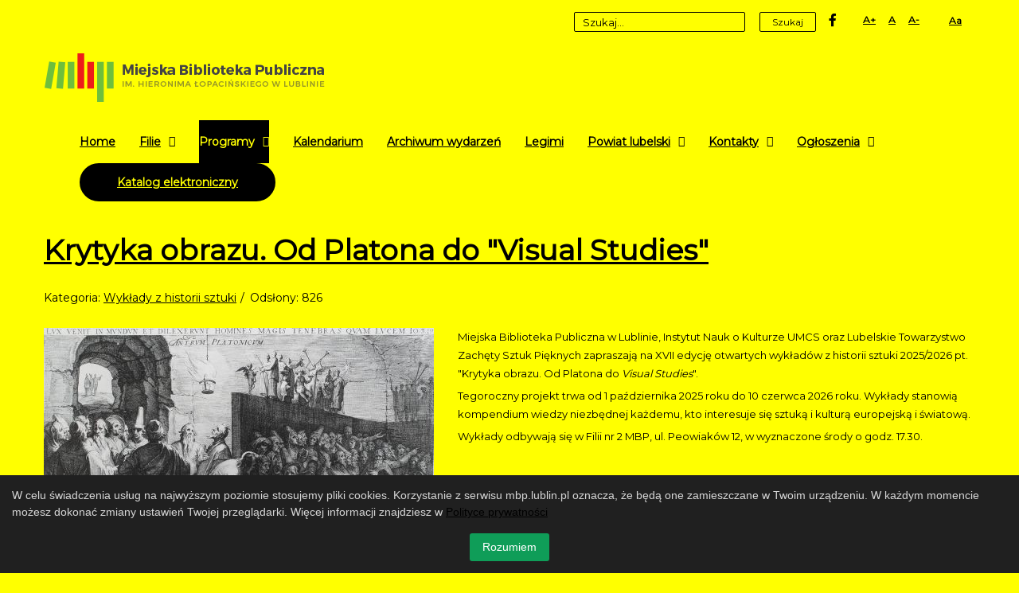

--- FILE ---
content_type: text/html; charset=utf-8
request_url: https://mbp.lublin.pl/program/wyklady-z-historii-sztuki?contrast=highcontrast3
body_size: 7768
content:


<!DOCTYPE html>
<html xmlns="http://www.w3.org/1999/xhtml" xml:lang="pl-pl" lang="pl-pl" dir="ltr">
<head>
		
<meta http-equiv="X-UA-Compatible" content="IE=edge">
<meta name="viewport" content="width=device-width, initial-scale=1.0" />
<meta charset="utf-8" />
	<base href="https://mbp.lublin.pl/program/wyklady-z-historii-sztuki" />
	<title>Miejska Biblioteka Publiczna - Wykłady z historii sztuki</title>
	<link href="/program/wyklady-z-historii-sztuki?contrast=highcontrast3&amp;format=feed&amp;type=rss" rel="alternate" type="application/rss+xml" title="RSS 2.0" />
	<link href="/program/wyklady-z-historii-sztuki?contrast=highcontrast3&amp;format=feed&amp;type=atom" rel="alternate" type="application/atom+xml" title="Atom 1.0" />
	<link href="https://mbp.lublin.pl/component/search/?contrast=highcontrast3&amp;Itemid=1201&amp;format=opensearch" rel="search" title="Szukaj Miejska Biblioteka Publiczna" type="application/opensearchdescription+xml" />
	<link href="/plugins/system/jce/css/content.css?badb4208be409b1335b815dde676300e" rel="stylesheet" />
	<link href="/media/com_rstbox/css/engagebox.css?f1f6731e481a4c26dd5aee393dd0875c" rel="stylesheet" />
	<link href="/plugins/system/ef4_jmframework/includes/assets/template/fontawesome/css/font-awesome.min.css" rel="stylesheet" />
	<link href="/templates/jm-education/css/bootstrap.17.css" rel="stylesheet" />
	<link href="/templates/jm-education/css/bootstrap_responsive.17.css" rel="stylesheet" />
	<link href="/templates/jm-education/css/template.17.css" rel="stylesheet" />
	<link href="/templates/jm-education/css/template_responsive.17.css" rel="stylesheet" />
	<link href="/templates/jm-education/css/extended_layouts.17.css" rel="stylesheet" />
	<link href="/templates/jm-education/css/font_switcher.17.css" rel="stylesheet" />
	<link href="https://fonts.googleapis.com/css?family=Montserrat" rel="stylesheet" />
	<link href="/templates/jm-education/cache/template_params_034bf2af0aaecb226877ead99666a8e6.css" rel="stylesheet" />
	<link href="https://cdnjs.cloudflare.com/ajax/libs/animate.css/4.1.1/animate.compat.min.css" rel="stylesheet" />
	<link href="https://cdnjs.cloudflare.com/ajax/libs/font-awesome/5.15.4/css/all.min.css" rel="stylesheet" />
	<link href="https://cdnjs.cloudflare.com/ajax/libs/font-awesome/5.15.4/css/v4-shims.min.css" rel="stylesheet" />
	<link href="/modules/mod_djmegamenu/assets/css/theme_override.min.css?4.3.6.pro" rel="stylesheet" />
	<link href="/templates/jm-education/css/djmegamenu.17.css" rel="stylesheet" />
	<link href="/templates/jm-education/css/custom.17.css" rel="stylesheet" />
	<style>
.eb-5 {
                --animation_duration: 400ms;

            }
        .eboxCookieBar .eb-btn {
    min-width: 100px;
}.dj-hideitem { display: none !important; }
div.mod_search187 input[type="search"]{ width:auto; }
	</style>
	<script type="application/json" class="joomla-script-options new">{"csrf.token":"0dd544553942df2b1cec11a137492eda","system.paths":{"root":"","base":""}}</script>
	<script src="/media/jui/js/jquery.min.js"></script>
	<script src="/media/jui/js/jquery-noconflict.js"></script>
	<script src="/media/system/js/caption.js?f1f6731e481a4c26dd5aee393dd0875c"></script>
	<script src="/media/system/js/core.js?f1f6731e481a4c26dd5aee393dd0875c"></script>
	<!--[if lt IE 9]><script src="/media/system/js/html5fallback.js?f1f6731e481a4c26dd5aee393dd0875c"></script><![endif]-->
	<script src="/media/jui/js/jquery-migrate.min.js?f1f6731e481a4c26dd5aee393dd0875c"></script>
	<script src="/media/jui/js/bootstrap.min.js?f1f6731e481a4c26dd5aee393dd0875c"></script>
	<script src="/media/jui/js/jquery.ui.core.min.js?f1f6731e481a4c26dd5aee393dd0875c"></script>
	<script src="/media/jui/js/jquery.ui.sortable.min.js?f1f6731e481a4c26dd5aee393dd0875c"></script>
	<script src="/media/com_rstbox/js/vendor/velocity.js?f1f6731e481a4c26dd5aee393dd0875c"></script>
	<script src="/media/com_rstbox/js/vendor/velocity.ui.js?f1f6731e481a4c26dd5aee393dd0875c"></script>
	<script src="/media/com_rstbox/js/animations.js?f1f6731e481a4c26dd5aee393dd0875c"></script>
	<script src="/media/com_rstbox/js/engagebox.js?f1f6731e481a4c26dd5aee393dd0875c"></script>
	<script src="/media/com_rstbox/js/legacy.js?f1f6731e481a4c26dd5aee393dd0875c"></script>
	<script src="/plugins/system/ef4_jmframework/includes/assets/template/js/layout.min.js"></script>
	<script src="/templates/jm-education/js/scripts.js"></script>
	<script src="/templates/jm-education/js/stickybar.js"></script>
	<script src="/templates/jm-education/js/jquery.cookie.js"></script>
	<script src="/templates/jm-education/js/fontswitcher.js"></script>
	<script src="/templates/jm-education/js/pagesettings.js"></script>
	<script src="/templates/jm-education/js/effects.js"></script>
	<script src="/modules/mod_djmegamenu/assets/js/jquery.djmegamenu.min.js?4.3.6.pro" defer></script>
	<script>
jQuery(window).on('load',  function() {
				new JCaption('img.caption');
			});jQuery(function($){ initTooltips(); $("body").on("subform-row-add", initTooltips); function initTooltips (event, container) { container = container || document;$(container).find(".hasTooltip").tooltip({"html": true,"container": "body"});} });window.cookiePath = '/';
	</script>
	<link rel="stylesheet preload" href="https://cdnjs.cloudflare.com/ajax/libs/animate.css/4.1.1/animate.compat.min.css" as="style">
	<link rel="stylesheet preload" href="https://cdnjs.cloudflare.com/ajax/libs/font-awesome/5.15.4/css/all.min.css" as="style">
	<link rel="stylesheet preload" href="https://cdnjs.cloudflare.com/ajax/libs/font-awesome/5.15.4/css/v4-shims.min.css" as="style">

	<link href="/templates/jm-education/images/favicon.ico" rel="Shortcut Icon" />
<!-- Global site tag (gtag.js) - Google Analytics -->
<script async src="https://www.googletagmanager.com/gtag/js?id=UA-2680422-2"></script>
<script>
  window.dataLayer = window.dataLayer || [];
  function gtag(){dataLayer.push(arguments);}
  gtag('js', new Date());

  gtag('config', 'UA-2680422-2');
</script></head>
<body class=" fixed sticky-bar top-bar  highcontrast3  ">
	<div id="jm-allpage">
		<div id="jm-page">
																			
<header id="jm-bar-wrapp" role="banner" class="">
			<div id="jm-top-bar">
			<div class="container-fluid">
				<div class="row-fluid">
									<div id="jm-top-bar2" class="pull-right ">
						    <div class="jm-module-raw  search-ms">
        <div class="search search-ms mod_search187">
	<form action="/program/wyklady-z-historii-sztuki" method="post" class="form-inline" role="search">
		<label for="mod-search-searchword187" class="element-invisible">Szukaj...</label> <input name="searchword" id="mod-search-searchword187" maxlength="200"  class="inputbox search-query input-medium" type="search" size="20" placeholder="Szukaj..." /> <button class="button btn btn-primary" onclick="this.form.searchword.focus();"><span class="sr-only">Szukaj</span></button>		<input type="hidden" name="task" value="search" />
		<input type="hidden" name="option" value="com_search" />
		<input type="hidden" name="Itemid" value="1201" />
	</form>
</div>
    </div>
    <div class="jm-module-raw ">
        

<div class="custom"  >
	<div class="fb-button-top"><a href="https://www.facebook.com/mbplublin" target="_blank" rel="noopener noreferrer"><span class="fa fa-facebook"></span><span class="sr-only">facebook</span></a></div></div>
    </div>

					</div>
															<div id="jm-top-bar1" class="pull-right ">
						
												<div id="jm-page-settings" class="pull-left" aria-hidden="true">
							<ul class="nav menu">
																																								<li class="resizer">
									<ul>
									    <li><a href="/program/wyklady-z-historii-sztuki?fontsize=130" class="jm-font-larger" title="Larger Font"><span class="font-large" aria-hidden="true"></span><span class="sr-only">Set Larger Font</span></a></li>
										<li><a href="/program/wyklady-z-historii-sztuki?fontsize=100" class="jm-font-normal" title="Default Font"><span class="font-normal" aria-hidden="true"></span><span class="sr-only">Set Default Font</span></a></li>
								        <li><a href="/program/wyklady-z-historii-sztuki?fontsize=70" class="jm-font-smaller" title="Smaller Font"><span class="font-smaller" aria-hidden="true"></span><span class="sr-only">Set Smaller Font</span></a></li>
									</ul>
								</li>
											<li class="contrast">
									<ul>
																			
										<li><a href="/program/wyklady-z-historii-sztuki?contrast=highcontrast3" class="jm-highcontrast3" title="Set High Contrast Yellow Black mode"><span class="high-contras" aria-hidden="true"></span><span class="sr-only">High Contrast Yellow Black mode</span></a></li>
																			</ul>
								</li>
															</ul>
						</div>
											</div>
									</div>
			</div>
		</div>
				<div id="jm-logo-nav">
			<div class="container-fluid">
				<div id="jm-logo-nav-in">
										<div id="jm-bar-left" class="pull-left">
						<div id="jm-logo-sitedesc">
							<div id="jm-logo-sitedesc-in">
																<div id="jm-logo">
									<a href="https://mbp.lublin.pl/">
																				<img src="https://mbp.lublin.pl/images/logo-sitev2.png" alt="Miejska Biblioteka Publiczna" />
																			</a>
								</div>
																							</div>
						</div>
					</div>
															<div id="jm-bar-right" class="pull-right ">
						<nav id="jm-top-menu-nav" tabindex="-1" role="navigation">
							    <div class="jm-module-raw ">
        <div class="dj-megamenu-wrapper" data-tmpl="jm-education">
		<ul id="dj-megamenu382" class="dj-megamenu dj-megamenu-override dj-megamenu-wcag horizontalMenu  dj-fa-5" data-options='{"wrap":null,"animIn":"fadeInUp","animOut":"zoomOut","animSpeed":"normal","openDelay":"250","closeDelay":"500","event":"mouseenter","eventClose":"mouseleave","parentOpen":"0","fixed":"0","offset":"0","theme":"override","direction":"ltr","wcag":"1","overlay":"0"}' data-trigger="979" role="menubar" aria-label="DJ-MegaMenu">
		<li class="dj-up itemid435 first" role="none"><a class="dj-up_a  " href="/"  role="menuitem"><span ><span class="title"><span class="name">Home</span></span></span></a></li><li class="dj-up itemid1194 parent separator" role="none"><a class="dj-up_a  "  aria-haspopup="true" aria-expanded="false"   tabindex="0"  role="menuitem"><span class="dj-drop" ><span class="title"><span class="name">Filie</span></span><span class="arrow" aria-hidden="true"></span></span></a><div class="dj-subwrap  single_column subcols1" style=""><div class="dj-subwrap-in" style="width:200px;"><div class="dj-subcol" style="width:200px"><ul class="dj-submenu" role="menu" aria-label="Filie"><li class="itemid1029 first" role="none"><a href="/filie/kontakt"  role="menuitem"><span class="title"><span class="name">Kontakt</span></span></a></li><li class="itemid1053" role="none"><a href="/filie/prasa"  role="menuitem"><span class="title"><span class="name">Prasa</span></span></a></li><li class="itemid1188" role="none"><a href="/filie/regulaminy"  role="menuitem"><span class="title"><span class="name">Regulaminy</span></span></a></li><li class="itemid1483" role="none"><a href="/filie/biblioteka-obcojezyczna"  role="menuitem"><span class="title"><span class="name">Biblioteka Obcojęzyczna</span></span></a></li></ul></div></div></div></li><li class="dj-up itemid1028 active parent separator" role="none"><a class="dj-up_a active "  aria-haspopup="true" aria-expanded="false"   tabindex="0"  role="menuitem"><span class="dj-drop" ><span class="title"><span class="name">Programy</span></span><span class="arrow" aria-hidden="true"></span></span></a><div class="dj-subwrap  single_column subcols1" style=""><div class="dj-subwrap-in" style="width:200px;"><div class="dj-subcol" style="width:200px"><ul class="dj-submenu" role="menu" aria-label="Programy"><li class="itemid1180 first" role="none"><a href="/program/projekty-3"  role="menuitem"><span class="title"><span class="name">Projekty ministerialne</span></span></a></li><li class="itemid1907" role="none"><a href="/program/nowosci-ksiazkowe"  role="menuitem"><span class="title"><span class="name">Nowości książkowe</span></span></a></li><li class="itemid1127" role="none"><a href="/program/galeria-okna"  role="menuitem"><span class="title"><span class="name">Galeria OKNA</span></span></a></li><li class="itemid1871" role="none"><a href="/program/patroni-roku-2025"  role="menuitem"><span class="title"><span class="name">Patroni roku 2025</span></span></a></li><li class="itemid1201 current active" role="none"><a class="active " href="/program/wyklady-z-historii-sztuki"  role="menuitem"><span class="title"><span class="name">Wykłady z historii sztuki</span></span></a></li><li class="itemid1870" role="none"><a href="/program/biografistki"  role="menuitem"><span class="title"><span class="name">Biografistki</span></span></a></li><li class="itemid1830" role="none"><a href="/program/dyskusyjne-kluby-ksiazki"  role="menuitem"><span class="title"><span class="name">Dyskusyjne Kluby Książki</span></span></a></li><li class="itemid1124" role="none"><a href="/program/dla-dzieci"  role="menuitem"><span class="title"><span class="name">Dla dzieci</span></span></a></li><li class="itemid1125" role="none"><a href="/program/dla-seniorow"  role="menuitem"><span class="title"><span class="name">Dla seniorów</span></span></a></li><li class="itemid1032" role="none"><a href="/program/dostepnosc"  role="menuitem"><span class="title"><span class="name">Dostępność</span></span></a></li><li class="itemid1868" role="none"><a href="/program/standardy-ochrony-maloletnich"  role="menuitem"><span class="title"><span class="name">Standardy ochrony małoletnich</span></span></a></li><li class="itemid1913" role="none"><a href="/program/academica"  role="menuitem"><span class="title"><span class="name">Academica</span></span></a></li></ul></div></div></div></li><li class="dj-up itemid1177" role="none"><a class="dj-up_a  " href="/kalendarium"  role="menuitem"><span ><span class="title"><span class="name">Kalendarium</span></span></span></a></li><li class="dj-up itemid1178" role="none"><a class="dj-up_a  " href="/archiwum"  role="menuitem"><span ><span class="title"><span class="name">Archiwum wydarzeń</span></span></span></a></li><li class="dj-up itemid1193" role="none"><a class="dj-up_a  " href="/legimi"  role="menuitem"><span ><span class="title"><span class="name">Legimi</span></span></span></a></li><li class="dj-up itemid1468 parent separator" role="none"><a class="dj-up_a  "  aria-haspopup="true" aria-expanded="false"   tabindex="0"  role="menuitem"><span class="dj-drop" ><span class="title"><span class="name">Powiat lubelski</span></span><span class="arrow" aria-hidden="true"></span></span></a><div class="dj-subwrap  single_column subcols1" style=""><div class="dj-subwrap-in" style="width:200px;"><div class="dj-subcol" style="width:200px"><ul class="dj-submenu" role="menu" aria-label="Powiat lubelski"><li class="itemid1908 first" role="none"><a href="/powiat/infromacje"  role="menuitem"><span class="title"><span class="name">Infromacje</span></span></a></li><li class="itemid1909" role="none"><a href="/powiat/siec-biblioteczna-i-katalogi"  role="menuitem"><span class="title"><span class="name">Sieć biblioteczna i Katalogi</span></span></a></li><li class="itemid1910" role="none"><a href="/powiat/dla-bibliotekarzy"  role="menuitem"><span class="title"><span class="name">Dla bibliotekarzy</span></span></a></li><li class="itemid1912" role="none"><a href="/powiat/zaproszenia"  role="menuitem"><span class="title"><span class="name">Zaproszenia</span></span></a></li></ul></div></div></div></li><li class="dj-up itemid1033 parent separator" role="none"><a class="dj-up_a  "  aria-haspopup="true" aria-expanded="false"   tabindex="0"  role="menuitem"><span class="dj-drop" ><span class="title"><span class="name">Kontakty</span></span><span class="arrow" aria-hidden="true"></span></span></a><div class="dj-subwrap  single_column subcols1" style=""><div class="dj-subwrap-in" style="width:200px;"><div class="dj-subcol" style="width:200px"><ul class="dj-submenu" role="menu" aria-label="Kontakty"><li class="itemid1122 first" role="none"><a href="/kontakty/działy-kontakty"  role="menuitem"><span class="title"><span class="name">Działy / kontakty</span></span></a></li><li class="itemid1867" role="none"><a href="/kontakty/rada-biblioteczna"  role="menuitem"><span class="title"><span class="name">Rada Biblioteczna</span></span></a></li></ul></div></div></div></li><li class="dj-up itemid1195 parent separator" role="none"><a class="dj-up_a  "  aria-haspopup="true" aria-expanded="false"   tabindex="0"  role="menuitem"><span class="dj-drop" ><span class="title"><span class="name">Ogłoszenia</span></span><span class="arrow" aria-hidden="true"></span></span></a><div class="dj-subwrap  single_column subcols1" style=""><div class="dj-subwrap-in" style="width:200px;"><div class="dj-subcol" style="width:200px"><ul class="dj-submenu" role="menu" aria-label="Ogłoszenia"><li class="itemid1151 first" role="none"><a href="https://biuletyn.lublin.eu/mbp/zamowienia-publiczne/"  role="menuitem"><span class="title"><span class="name">Zamówienia publiczne</span></span></a></li><li class="itemid1189" role="none"><a href="/ogloszenia/praca"  role="menuitem"><span class="title"><span class="name">Praca</span></span></a></li></ul></div></div></div></li><li class="dj-up itemid1248" role="none"><a class="dj-up_a   btn btn-success" href="https://opac.mbp.lublin.pl"  role="menuitem"><span ><span class="title"><span class="name">Katalog elektroniczny</span></span></span></a></li></ul>
	</div>    </div>

						</nav>
					</div>
									</div>
			</div>
		</div>
	</header>
							<div id="jm-system-message"><div class="container-fluid"><div id="system-message-container">
	</div>
</div></div>							
 
							
							
							
							 
<div id="jm-main" tabindex="-1">
	<div class="container-fluid">
		
				<div class="row-fluid">
			<div id="jm-content" class="span12" data-xtablet="span12" data-tablet="span12" data-mobile="span12">
												<main id="jm-maincontent" role="main">
					<div class="blog" itemscope itemtype="https://schema.org/Blog">
	
		
	
	
	
				<div class="items-leading clearfix">
							<div class="leading-0"
					itemprop="blogPost" itemscope itemtype="https://schema.org/BlogPosting">
					
	<div class="page-header">
					<h2 itemprop="name">
									<a href="/program/wyklady-z-historii-sztuki/1659-krytyka-obrazu-od-platona-do-visual-studies" itemprop="url">
						Krytyka obrazu. Od Platona do &quot;Visual Studies&quot;					</a>
							</h2>
		
		
		
			</div>



			<dl class="article-info muted">

		
			<dt class="article-info-term">
									Szczegóły							</dt>

			
			
										<dd class="category-name">
																		Kategoria: <a href="/program/wyklady-z-historii-sztuki" itemprop="genre">Wykłady z historii sztuki</a>							</dd>			
			
			
		
					
			
										<dd class="hits">
					<span class="icon-eye-open" aria-hidden="true"></span>
					<meta itemprop="interactionCount" content="UserPageVisits:826" />
					Odsłony: 826			</dd>						</dl>

		<div class="pull-left item-image">
			<a href="/program/wyklady-z-historii-sztuki/1659-krytyka-obrazu-od-platona-do-visual-studies"><img
			 src="/images/djmediatools/1937-20250911-hist-szt/visual_001.jpg" alt="Krytyka obrazu. Od Platona do &quot;Visual Studies&quot;" itemprop="thumbnailUrl"/></a>
		</div>



<p>Miejska Biblioteka Publiczna w Lublinie, Instytut Nauk o Kulturze UMCS oraz Lubelskie Towarzystwo Zachęty Sztuk Pięknych zapraszają na XVII edycję otwartych wykładów z historii sztuki 2025/2026 pt. "Krytyka obrazu. Od Platona do <em>Visual Studies</em>".</p>
<p>Tegoroczny projekt trwa od 1 października 2025 roku do 10 czerwca 2026 roku. Wykłady stanowią kompendium wiedzy niezbędnej każdemu, kto interesuje się sztuką i kulturą europejską i światową.</p>
<p>Wykłady odbywają się w Filii nr 2 MBP, ul. Peowiaków 12, w wyznaczone środy o godz. 17.30.</p>
<p>&nbsp;</p>



	
<p class="readmore">
			<a class="btn" href="/program/wyklady-z-historii-sztuki/1659-krytyka-obrazu-od-platona-do-visual-studies" itemprop="url" aria-label="Czytaj więcej:  Krytyka obrazu. Od Platona do &quot;Visual Studies&quot;">
			<span class="icon-chevron-right" aria-hidden="true"></span> 
			Czytaj więcej...		</a>
	</p>



				</div>
									</div><!-- end items-leading -->
	
	
																	<div class="items-row cols-2 row-0 row-fluid clearfix">
						<div class="span6">
				<div class="item column-1"
					itemprop="blogPost" itemscope itemtype="https://schema.org/BlogPosting">
					
	<div class="page-header">
					<h2 itemprop="name">
									<a href="/program/wyklady-z-historii-sztuki/1450-sztuka-i-natura-od-mitu-arkadyjskiego-do-ekologii-glebokiej-od-2-pazdziernika-2024" itemprop="url">
						Sztuka i natura. Od mitu arkadyjskiego do ekologii głębokiej 					</a>
							</h2>
		
		
		
			</div>



			<dl class="article-info muted">

		
			<dt class="article-info-term">
									Szczegóły							</dt>

			
			
										<dd class="category-name">
																		Kategoria: <a href="/program/wyklady-z-historii-sztuki" itemprop="genre">Wykłady z historii sztuki</a>							</dd>			
			
			
		
					
			
										<dd class="hits">
					<span class="icon-eye-open" aria-hidden="true"></span>
					<meta itemprop="interactionCount" content="UserPageVisits:1141" />
					Odsłony: 1141			</dd>						</dl>

		<div class="pull-left item-image">
			<a href="/program/wyklady-z-historii-sztuki/1450-sztuka-i-natura-od-mitu-arkadyjskiego-do-ekologii-glebokiej-od-2-pazdziernika-2024"><img
			 src="/images/djmediatools/1643-20241002-wyklady/nicolas_poussin_-_et_in_arcadia_ego_deuxieme_version.jpg" alt="Sztuka i natura. Od mitu arkadyjskiego do ekologii głębokiej " itemprop="thumbnailUrl"/></a>
		</div>



<p>Miejska Biblioteka Publiczna w Lublinie, Instytut Nauk o Kulturze UMCS oraz Lubelskie Towarzystwo Zachęty Sztuk Pięknych zapraszają na XVI edycję otwartych wykładów z historii sztuki 2024/2025 pt. "Sztuka i natura. Od mitu arkadyjskiego do ekologii głębokiej".</p>
<p><strong>Tegoroczny projekt trwa od 2 października 2024 roku do 4 czerwca 2025 roku. Wykłady stanowią kompendium wiedzy niezbędnej każdemu, kto interesuje się sztuką i kulturą europejską i światową.</strong></p>
<p><strong>Wykłady odbywają się w Filii nr 2 MBP, ul. Peowiaków 12, w wyznaczone środy o godz. 17.30.</strong></p>



	
<p class="readmore">
			<a class="btn" href="/program/wyklady-z-historii-sztuki/1450-sztuka-i-natura-od-mitu-arkadyjskiego-do-ekologii-glebokiej-od-2-pazdziernika-2024" itemprop="url" aria-label="Czytaj więcej:  Sztuka i natura. Od mitu arkadyjskiego do ekologii głębokiej ">
			<span class="icon-chevron-right" aria-hidden="true"></span> 
			Czytaj więcej...		</a>
	</p>



				</div>
				<!-- end item -->
							</div><!-- end span -->
														<div class="span6">
				<div class="item column-2"
					itemprop="blogPost" itemscope itemtype="https://schema.org/BlogPosting">
					
	<div class="page-header">
					<h2 itemprop="name">
									<a href="/program/wyklady-z-historii-sztuki/976-slawne-emblematyczne-kontrowersyjne-wedrowki-dziel-i-arcydziel-sztuki-w-kulturze" itemprop="url">
						&quot;Sławne - emblematyczne - kontrowersyjne&quot; - wędrówki dzieł i arcydzieł sztuki w kulturze					</a>
							</h2>
		
		
		
			</div>



			<dl class="article-info muted">

		
			<dt class="article-info-term">
									Szczegóły							</dt>

			
			
										<dd class="category-name">
																		Kategoria: <a href="/program/wyklady-z-historii-sztuki" itemprop="genre">Wykłady z historii sztuki</a>							</dd>			
			
			
		
					
			
										<dd class="hits">
					<span class="icon-eye-open" aria-hidden="true"></span>
					<meta itemprop="interactionCount" content="UserPageVisits:3264" />
					Odsłony: 3264			</dd>						</dl>

		<div class="pull-left item-image">
			<a href="/program/wyklady-z-historii-sztuki/976-slawne-emblematyczne-kontrowersyjne-wedrowki-dziel-i-arcydziel-sztuki-w-kulturze"><img
			 src="/images/djmediatools/951-20221128-w-2022-23/wyklady_2022-23_glowne.jpg" alt="&quot;Sławne - emblematyczne - kontrowersyjne&quot; - wędrówki dzieł i arcydzieł sztuki w kulturze" itemprop="thumbnailUrl"/></a>
		</div>



<p>Status dzieła sztuki nie jest określony raz na zawsze, podobnie jak jego znaczenie. Status ten zmienia się i służy uchwyceniu momentów przełomowych w historii. Pierwsza publiczność van Gogha nie dostrzegła w jego obrazach tego, co zobaczyło w nich następne pokolenie, lecz był to zaledwie wstęp do wielkiej kariery jego malarstwa w świadomości kolejnych generacji.</p>



	
<p class="readmore">
			<a class="btn" href="/program/wyklady-z-historii-sztuki/976-slawne-emblematyczne-kontrowersyjne-wedrowki-dziel-i-arcydziel-sztuki-w-kulturze" itemprop="url" aria-label="Czytaj więcej:  &quot;Sławne - emblematyczne - kontrowersyjne&quot; - wędrówki dzieł i arcydzieł sztuki w kulturze">
			<span class="icon-chevron-right" aria-hidden="true"></span> 
			Czytaj więcej...		</a>
	</p>



				</div>
				<!-- end item -->
							</div><!-- end span -->
							</div><!-- end row -->
																			<div class="items-row cols-2 row-1 row-fluid clearfix">
						<div class="span6">
				<div class="item column-1"
					itemprop="blogPost" itemscope itemtype="https://schema.org/BlogPosting">
					
	<div class="page-header">
					<h2 itemprop="name">
									<a href="/program/wyklady-z-historii-sztuki/1204-artysta-jako-geniusz-wynalazca-pedagog-wizjoner" itemprop="url">
						Artysta jako... geniusz, wynalazca, pedagog, wizjoner					</a>
							</h2>
		
		
		
			</div>



			<dl class="article-info muted">

		
			<dt class="article-info-term">
									Szczegóły							</dt>

			
			
										<dd class="category-name">
																		Kategoria: <a href="/program/wyklady-z-historii-sztuki" itemprop="genre">Wykłady z historii sztuki</a>							</dd>			
			
			
		
					
			
										<dd class="hits">
					<span class="icon-eye-open" aria-hidden="true"></span>
					<meta itemprop="interactionCount" content="UserPageVisits:2699" />
					Odsłony: 2699			</dd>						</dl>




<p><img src="/images/leonardo_001.jpg" alt="leonardo_001.jpg" width="277" height="435" style="border: 6px solid #ffffff; float: left;" /><br style="clear: right;" />Miejska Biblioteka Publiczna w Lublinie, Instytut Nauk o Kulturze UMCS oraz Lubelskie Towarzystwo Zachęty Sztuk Pięknych zapraszają na XV - jubileuszową - edycję otwartych wykładów z historii sztuki 2023/2024 „Artysta jako... geniusz, wynalazca, pedagog, wizjoner”.</p>
<p>Tegoroczny projekt trwa od 4 października 2023 roku do 19 czerwca 2024 roku. Wykłady stanowią kompendium wiedzy niezbędnej każdemu, kto interesuje się sztuką i kulturą europejską i światową.</p>
<p><strong>Wykłady odbywają się w Filii nr 2 MBP, ul. Peowiaków 12, w wyznaczone środy o godz. 17.30</strong></p>



	
<p class="readmore">
			<a class="btn" href="/program/wyklady-z-historii-sztuki/1204-artysta-jako-geniusz-wynalazca-pedagog-wizjoner" itemprop="url" aria-label="Czytaj więcej:  Artysta jako... geniusz, wynalazca, pedagog, wizjoner">
			<span class="icon-chevron-right" aria-hidden="true"></span> 
			Czytaj więcej...		</a>
	</p>



				</div>
				<!-- end item -->
							</div><!-- end span -->
														<div class="span6">
				<div class="item column-2"
					itemprop="blogPost" itemscope itemtype="https://schema.org/BlogPosting">
					
	<div class="page-header">
					<h2 itemprop="name">
									<a href="/program/wyklady-z-historii-sztuki/689-dzielo-sztuki-jako-zwierciadlo-historii" itemprop="url">
						Dzieło sztuki jako zwierciadło historii					</a>
							</h2>
		
		
		
			</div>



			<dl class="article-info muted">

		
			<dt class="article-info-term">
									Szczegóły							</dt>

			
			
										<dd class="category-name">
																		Kategoria: <a href="/program/wyklady-z-historii-sztuki" itemprop="genre">Wykłady z historii sztuki</a>							</dd>			
			
			
		
					
			
										<dd class="hits">
					<span class="icon-eye-open" aria-hidden="true"></span>
					<meta itemprop="interactionCount" content="UserPageVisits:3797" />
					Odsłony: 3797			</dd>						</dl>

		<div class="pull-left item-image">
			<a href="/program/wyklady-z-historii-sztuki/689-dzielo-sztuki-jako-zwierciadlo-historii"><img
			 src="/images/djmediatools/565-20210921-c-wyklady-hist-sztuki/image001.jpg" alt="Dzieło sztuki jako zwierciadło historii" itemprop="thumbnailUrl"/></a>
		</div>



<p>Miejska Biblioteka Publiczna we współpracy z Lubelskim Towarzystwem Zachęty Sztuk Pięknych, Instytutem Nauk o Kulturze UMCS organizuje po raz trzynasty otwarte wykłady z historii sztuki. Edycja 2021/2022 nosi tytuł „Dzieło sztuki jako zwierciadło historii”.</p>
<p>Wykłady będą odbywały się w Filii nr 2 MBP, ul. Peowiaków 12 - w środy - o godz. 17.30.</p>



	
<p class="readmore">
			<a class="btn" href="/program/wyklady-z-historii-sztuki/689-dzielo-sztuki-jako-zwierciadlo-historii" itemprop="url" aria-label="Czytaj więcej:  Dzieło sztuki jako zwierciadło historii">
			<span class="icon-chevron-right" aria-hidden="true"></span> 
			Czytaj więcej...		</a>
	</p>



				</div>
				<!-- end item -->
							</div><!-- end span -->
							</div><!-- end row -->
						
			<div class="items-more">
			
<ol class="nav nav-tabs nav-stacked">
			<li>
			<a href="/program/wyklady-z-historii-sztuki/558-artysta-jako-krytyk-krytyk-jako-artysta">
				Artysta jako krytyk. Krytyk jako artysta</a>
		</li>
			<li>
			<a href="/program/wyklady-z-historii-sztuki/374-w-poszukiwaniu-jednosci-sztuk-totalne-dzielo-sztuki">
				W poszukiwaniu jedności sztuk - totalne dzieło sztuki</a>
		</li>
	</ol>
		</div>
	
				<div class="pagination">
							<p class="counter pull-right"> Strona 1 z 2 </p>
						<ul>
	<li class="pagination-start"><span class="pagenav">start</span></li>
	<li class="pagination-prev"><span class="pagenav">Poprzedni artykuł</span></li>
			<li><span class="pagenav">1</span></li>			<li><a href="/program/wyklady-z-historii-sztuki?contrast=highcontrast3&amp;start=5" class="pagenav">2</a></li>		<li class="pagination-next"><a title="Następny artykuł" href="/program/wyklady-z-historii-sztuki?contrast=highcontrast3&amp;start=5" class="hasTooltip pagenav">Następny artykuł</a></li>
	<li class="pagination-end"><a title="koniec" href="/program/wyklady-z-historii-sztuki?contrast=highcontrast3&amp;start=5" class="hasTooltip pagenav">koniec</a></li>
</ul>
 </div>
	</div>
				</main>
											</div>
								</div>
	</div>
</div>
							
							
							
							<footer id="jm-footer" class="">
		<div class="container-fluid clearfix jm-footer">
				<div id="jm-footer-in" class="row-fluid">
												<div id="jm-footer-left" class="span6 pull-left ">
								<div id="jm-copyrights">
										<ul class="nav menu mod-list">
<li class="item-1186"><a href="https://biuletyn.lublin.eu/mbp/miejska-biblioteka-publiczna-im-hieronima-lopacinskiego-w-lublinie,1,12577,1.html" ><img src="/images/logo_bip_nowe.jpg" alt="BIP" /></a></li><li class="item-1164"><a href="/mapa" >Mapa strony</a></li><li class="item-1187"><a href="/sbp" >SBP</a></li><li class="item-1190"><a href="/sponsorzy" >Sponsorzy</a></li><li class="item-1191"><a href="/wspolpraca" >Współpracujemy</a></li></ul>


<div class="custom"  >
	<p> © 2017 Miejska Biblioteka Publiczna im. Hieronima Łopacińskiego w Lublinie</p></div>

								</div>
						</div>
															<div id="jm-footer-right" class="span4 pull-right">
								<div id="jm-poweredby">
                                    Projekt i wykonanie <a href="https://www.design-joomla.pl" target="_blank" rel="nofollow">Design-Joomla.pl</a>
								</div>
						</div>
				</div>
		</div>
</footer>
							
							</div>
	</div>

<div data-id="5" 
	class="eb-inst eb-hide eb-5 eb-bottom-left eb-custom eboxCookieBar"
	data-options='{"trigger":"onPageLoad","trigger_selector":".errr","delay":0,"scroll_depth":"percentage","scroll_depth_value":80,"firing_frequency":1,"reverse_scroll_close":true,"threshold":0,"close_out_viewport":false,"exit_timer":1000,"idle_time":10000,"animation_open":"rstbox.slideUpIn","animation_close":"rstbox.slideUpOut","animation_duration":400,"prevent_default":true,"backdrop":false,"backdrop_color":"rgba(0, 0, 0, 0.8)","backdrop_click":true,"disable_page_scroll":false,"test_mode":false,"debug":false,"ga_tracking":false,"ga_tracking_id":0,"ga_tracking_event_category":"EngageBox","ga_tracking_event_label":"Box #5 - [Floating Bar] Cookie Law Bar","auto_focus":false}'
	data-type='popup'
		>

	
	<div class="eb-dialog " style="max-width:100%;background-color:rgba(32, 32, 32, 1);color:#d6d6d6;border-radius:0px;padding:15px;" role="dialog" tabindex="-1">
		
			
		<div class="eb-container">
						<div class="eb-content">
				<div class="eb">
	<div class="eb-row-flex" style="text-align: left;">
		<div>W celu świadczenia usług na najwyższym poziomie stosujemy pliki cookies. Korzystanie z serwisu mbp.lublin.pl oznacza, że będą one zamieszczane w Twoim urządzeniu. W każdym momencie możesz dokonać zmiany ustawień Twojej przeglądarki. Więcej informacji znajdziesz w <a href="https://mbp.lublin.pl/filie/regulaminy/583-polityka-prywatnosci-serwisow-miejskiej-biblioteki-publicznej-im-h-lopacinskiego-w-lublinie" target="_blank" rel="noopener">Polityce prywatności</a></div>
		<a href="#" class="eb-btn eb-btn-success" data-ebox-cmd="closeKeep">Rozumiem</a>
	</div>
</div>			</div>
		</div>
			</div>	
</div></body>
</html>


--- FILE ---
content_type: text/css
request_url: https://mbp.lublin.pl/templates/jm-education/css/extended_layouts.17.css
body_size: 296536
content:
.cf:before,.cf:after{display: table;content: "";line-height: 0}.cf:after{clear: both}body.night{background: #ccc}body.night #jm-allpage{background: #ccc}body.night #jm-top-bar{background: #c9c9c9}body.night #jm-logo-nav{background: #c9c9c9}body.night #jm-header{background: #c5c5c5}body.night #jm-top1{background: #ccc}body.night #jm-top2{background: #ccc}body.night #jm-main{background: #ccc}body.night #jm-bottom1{background: #ccc}body.night #jm-bottom2{background: #ccc}body.night .jm-module.stripe-ms:before{background: #c9c9c9}body.night #jm-allpage .djtabs.default-theme .djtabs-in-border{background: #ccc}body.night #jm-allpage .jm-module.color1-ms{background: #0074bb}body.night #jm-allpage .jm-module.color2-ms{background: #c2c2c2}body.night #jm-allpage .jm-module.color3-ms{background: #bb041d}body.night #jm-allpage .jm-module.color4-ms{background: #5c9200}body.night #jm-allpage .jm-module.color5-ms{background: #0096aa}body.highcontrast{background: #000;color: #fff}body.highcontrast #jm-page-settings ul.nav.menu ul li a{border-color: #fff;background: none}body.highcontrast #jm-allpage,body.highcontrast #jm-top-bar,body.highcontrast #jm-logo-nav,body.highcontrast #jm-header,body.highcontrast #jm-top1,body.highcontrast #jm-top2,body.highcontrast #jm-top3,body.highcontrast #jm-main,body.highcontrast #jm-bottom1,body.highcontrast #jm-bottom2,body.highcontrast #jm-bottom3,body.highcontrast #jm-footer-mod,body.highcontrast #jm-footer{background: #000;color: #fff;border: none !important}body.highcontrast #jm-allpage .jm-module .jm-title,body.highcontrast #jm-top-bar .jm-module .jm-title,body.highcontrast #jm-logo-nav .jm-module .jm-title,body.highcontrast #jm-header .jm-module .jm-title,body.highcontrast #jm-top1 .jm-module .jm-title,body.highcontrast #jm-top2 .jm-module .jm-title,body.highcontrast #jm-top3 .jm-module .jm-title,body.highcontrast #jm-main .jm-module .jm-title,body.highcontrast #jm-bottom1 .jm-module .jm-title,body.highcontrast #jm-bottom2 .jm-module .jm-title,body.highcontrast #jm-bottom3 .jm-module .jm-title,body.highcontrast #jm-footer-mod .jm-module .jm-title,body.highcontrast #jm-footer .jm-module .jm-title{color: #fff}body.highcontrast #front-djev .djev_item .djev_date{color: #fff}body.highcontrast #jm-logo-sitedesc #jm-logo a{color: #fff}body.highcontrast #jm-logo-sitedesc #jm-logo a:hover,body.highcontrast #jm-logo-sitedesc #jm-logo a:focus{color: #000}body.highcontrast #jm-bottom1 .jm-module p,body.highcontrast #jm-footer-mod .jm-module p{color: #000}body.highcontrast .dj-megamenu-override li.dj-up:hover a.dj-up_a:after,body.highcontrast .dj-megamenu-override li.dj-up.hover a.dj-up_a:after{content: none}body.highcontrast .breadcrumb{border-color: #fff}body.highcontrast #jm-poweredby{color: #fff}body.highcontrast #jm-poweredby a{color: #fff;text-decoration: underline}body.highcontrast #jm-poweredby a:hover,body.highcontrast #jm-poweredby a:focus{text-decoration: none;color: #000;background: #fff}body.highcontrast #jm-bottom1 .color-bg p{color: #fff}body.highcontrast #jm-bottom1 .color-bg .btn{background: #000 !important;color: #fff !important}body.highcontrast #jm-bottom1 .color-bg{background: #fff !important}body.highcontrast #jm-bottom1 .color-bg .jm-title,body.highcontrast #jm-footer-mod .jm-module .jm-title{color: #000 !important}body.highcontrast #jm-back-top a{color: #fff;background-color: #000;border: 2px solid #fff}body.highcontrast #djevents .djev_item{background: none}body.highcontrast #djevents .djev_info .djev_category i{color: #000}body.highcontrast #front-djev .djev_item{background: #fff !important}body.highcontrast #front-djev .djev_item_content a{color: #000 !important}body.highcontrast #front-djev .djev_item:first-child .djev_item_content:before{border-right-color: #fff}body.highcontrast #front-djev .djev_item:nth-child(2) .djev_item_content:before{border-right-color: #fff}body.highcontrast #front-djev .djev_item:nth-child(3) .djev_item_content:before{border-top-color: #fff}body.highcontrast #front-djev .djev_item:nth-child(4) .djev_item_content:before{border-bottom-color: #fff}body.highcontrast #front-djev .djev_item:nth-child(5) .djev_item_content:before{border-top-color: #fff}body.highcontrast #front-djev .djev_item:nth-child(6) .djev_item_content:before{border-bottom-color: #fff}body.highcontrast #front-djev .djev_item .djev_item_title a{color: #fff !important}body.highcontrast #front-djev .djev_readmore .djev_readmore_link:after{display: none}body.highcontrast #jm-allpage .dj-tab .dj-tab-in .date{background: #000}body.highcontrast #sl_sidebar div{color: #000 !important}body.highcontrast #jm-allpage #sl_results_container #sl_sidebar .location_name{color: #000}body.highcontrast #jm-allpage #sl_results_container #sl_sidebar div:hover .location_name{color: red !important}body.highcontrast a{color: #fff;text-decoration: underline;-webkit-transition: none !important;transition: none !important}body.highcontrast a:hover,body.highcontrast a:focus{color: #000;text-decoration: none}body.highcontrast #jm-top3 a,body.highcontrast #jm-footer-mod a,body.highcontrast .dj-megamenu-override .modules-wrap a,body.highcontrast #jm-allpage .jm-module.color1-ms a,body.highcontrast #jm-allpage .jm-module.color2-ms a,body.highcontrast #jm-allpage .jm-module.color3-ms a,body.highcontrast #jm-allpage .jm-module.color4-ms a,body.highcontrast #jm-allpage .jm-module.color5-ms a{color: #8bfffb;text-decoration: underline}body.highcontrast #jm-top3 a:hover,body.highcontrast #jm-footer-mod a:hover,body.highcontrast .dj-megamenu-override .modules-wrap a:hover,body.highcontrast #jm-allpage .jm-module.color1-ms a:hover,body.highcontrast #jm-allpage .jm-module.color2-ms a:hover,body.highcontrast #jm-allpage .jm-module.color3-ms a:hover,body.highcontrast #jm-allpage .jm-module.color4-ms a:hover,body.highcontrast #jm-allpage .jm-module.color5-ms a:hover,body.highcontrast #jm-top3 a:focus,body.highcontrast #jm-footer-mod a:focus,body.highcontrast .dj-megamenu-override .modules-wrap a:focus,body.highcontrast #jm-allpage .jm-module.color1-ms a:focus,body.highcontrast #jm-allpage .jm-module.color2-ms a:focus,body.highcontrast #jm-allpage .jm-module.color3-ms a:focus,body.highcontrast #jm-allpage .jm-module.color4-ms a:focus,body.highcontrast #jm-allpage .jm-module.color5-ms a:focus{color: #000;background: #fff;text-decoration: none}body.highcontrast #jm-footer a{color: #8bfffb;text-decoration: underline}body.highcontrast #jm-footer a:hover,body.highcontrast #jm-footer a:focus{color: #000;background-color: #fff;text-decoration: none}body.highcontrast h1,body.highcontrast h2,body.highcontrast h3,body.highcontrast h4,body.highcontrast h5,body.highcontrast h6{color: #fff}body.highcontrast h1 a,body.highcontrast h2 a,body.highcontrast h3 a,body.highcontrast h4 a,body.highcontrast h5 a,body.highcontrast h6 a{color: #fff;text-decoration: underline}body.highcontrast h1 a:hover,body.highcontrast h2 a:hover,body.highcontrast h3 a:hover,body.highcontrast h4 a:hover,body.highcontrast h5 a:hover,body.highcontrast h6 a:hover,body.highcontrast h1 a:focus,body.highcontrast h2 a:focus,body.highcontrast h3 a:focus,body.highcontrast h4 a:focus,body.highcontrast h5 a:focus,body.highcontrast h6 a:focus{color: #000;background: #fff;text-decoration: none}body.highcontrast #jm-allpage ul:not([class]),body.highcontrast #jm-allpage ul.jm-dark,body.highcontrast #jm-allpage ul.jm-light{list-style: disc outside none}body.highcontrast #jm-allpage ul:not([class]) li,body.highcontrast #jm-allpage ul.jm-dark li,body.highcontrast #jm-allpage ul.jm-light li{background-image: none}body.highcontrast #jm-top3 ul:not([class]),body.highcontrast #jm-footer-mod ul:not([class]),body.highcontrast #jm-top-menu-nav ul:not([class]),body.highcontrast #jm-allpage .jm-module.color1-ms ul:not([class]),body.highcontrast #jm-allpage .jm-module.color2-ms ul:not([class]),body.highcontrast #jm-allpage .jm-module.color3-ms ul:not([class]),body.highcontrast #jm-allpage .jm-module.color4-ms ul:not([class]),body.highcontrast #jm-allpage .jm-module.color5-ms ul:not([class]),body.highcontrast #jm-top3 ul.jm-dark,body.highcontrast #jm-footer-mod ul.jm-dark,body.highcontrast #jm-top-menu-nav ul.jm-dark,body.highcontrast #jm-allpage .jm-module.color1-ms ul.jm-dark,body.highcontrast #jm-allpage .jm-module.color2-ms ul.jm-dark,body.highcontrast #jm-allpage .jm-module.color3-ms ul.jm-dark,body.highcontrast #jm-allpage .jm-module.color4-ms ul.jm-dark,body.highcontrast #jm-allpage .jm-module.color5-ms ul.jm-dark,body.highcontrast #jm-top3 ul.jm-light,body.highcontrast #jm-footer-mod ul.jm-light,body.highcontrast #jm-top-menu-nav ul.jm-light,body.highcontrast #jm-allpage .jm-module.color1-ms ul.jm-light,body.highcontrast #jm-allpage .jm-module.color2-ms ul.jm-light,body.highcontrast #jm-allpage .jm-module.color3-ms ul.jm-light,body.highcontrast #jm-allpage .jm-module.color4-ms ul.jm-light,body.highcontrast #jm-allpage .jm-module.color5-ms ul.jm-light{list-style: disc outside none}body.highcontrast #jm-top3 ul:not([class]) li,body.highcontrast #jm-footer-mod ul:not([class]) li,body.highcontrast #jm-top-menu-nav ul:not([class]) li,body.highcontrast #jm-allpage .jm-module.color1-ms ul:not([class]) li,body.highcontrast #jm-allpage .jm-module.color2-ms ul:not([class]) li,body.highcontrast #jm-allpage .jm-module.color3-ms ul:not([class]) li,body.highcontrast #jm-allpage .jm-module.color4-ms ul:not([class]) li,body.highcontrast #jm-allpage .jm-module.color5-ms ul:not([class]) li,body.highcontrast #jm-top3 ul.jm-dark li,body.highcontrast #jm-footer-mod ul.jm-dark li,body.highcontrast #jm-top-menu-nav ul.jm-dark li,body.highcontrast #jm-allpage .jm-module.color1-ms ul.jm-dark li,body.highcontrast #jm-allpage .jm-module.color2-ms ul.jm-dark li,body.highcontrast #jm-allpage .jm-module.color3-ms ul.jm-dark li,body.highcontrast #jm-allpage .jm-module.color4-ms ul.jm-dark li,body.highcontrast #jm-allpage .jm-module.color5-ms ul.jm-dark li,body.highcontrast #jm-top3 ul.jm-light li,body.highcontrast #jm-footer-mod ul.jm-light li,body.highcontrast #jm-top-menu-nav ul.jm-light li,body.highcontrast #jm-allpage .jm-module.color1-ms ul.jm-light li,body.highcontrast #jm-allpage .jm-module.color2-ms ul.jm-light li,body.highcontrast #jm-allpage .jm-module.color3-ms ul.jm-light li,body.highcontrast #jm-allpage .jm-module.color4-ms ul.jm-light li,body.highcontrast #jm-allpage .jm-module.color5-ms ul.jm-light li{background-image: none}body.highcontrast .label-info[href],body.highcontrast .badge-info[href],body.highcontrast .label-info,body.highcontrast .badge-info{color: #000 !important;background: #fff;text-decoration: none}body.highcontrast .label-info[href]:hover,body.highcontrast .badge-info[href]:hover,body.highcontrast .label-info:hover,body.highcontrast .badge-info:hover,body.highcontrast .label-info[href]:focus,body.highcontrast .badge-info[href]:focus,body.highcontrast .label-info:focus,body.highcontrast .badge-info:focus{background: #fff;text-decoration: underline}body.highcontrast #jm-allpage .chzn-container-single .chzn-single,body.highcontrast #jm-allpage .chzn-container-multi .chzn-choices{border-color: #fff;color: #fff;background: #000}body.highcontrast #jm-allpage .chzn-container .chzn-drop{border-color: #fff;background: #000}body.highcontrast #jm-allpage .chzn-container-multi .chzn-choices .search-field input.default{color: #fff}body.highcontrast #jm-allpage .chzn-container-multi .chzn-choices .search-choice{color: #fff;border-color: #fff;background: #000}body.highcontrast h1.componentheading,body.highcontrast .tag-category > h1,body.highcontrast .page-header > h1,body.highcontrast .content-category > h1,body.highcontrast .categories-list > h1,body.highcontrast .blog-featured > h1,body.highcontrast .contact-category > h1,body.highcontrast .contact > h1,body.highcontrast .newsfeed-category > h1,body.highcontrast h1.page-title,body.highcontrast .finder > h1,body.highcontrast .weblink-category > h1,body.highcontrast .edit > h1{color: #fff}body.highcontrast h2.item-title,body.highcontrast .page-header > h2,body.highcontrast .content-category > h2,body.highcontrast .blog > h2,body.highcontrast .cat-children > h3,body.highcontrast .contact-category > h2,body.highcontrast .weblink-category > h2,body.highcontrast .newsfeed > h2,body.highcontrast .newsfeed-category > h2,body.highcontrast .weblink-category > h2,body.highcontrast .contact > h3{color: #fff}body.highcontrast h2.item-title a,body.highcontrast .page-header > h2 a,body.highcontrast .content-category > h2 a,body.highcontrast .blog > h2 a,body.highcontrast .cat-children > h3 a,body.highcontrast .contact-category > h2 a,body.highcontrast .weblink-category > h2 a,body.highcontrast .newsfeed > h2 a,body.highcontrast .newsfeed-category > h2 a,body.highcontrast .weblink-category > h2 a,body.highcontrast .contact > h3 a{color: #fff}body.highcontrast h2.item-title a:hover,body.highcontrast .page-header > h2 a:hover,body.highcontrast .content-category > h2 a:hover,body.highcontrast .blog > h2 a:hover,body.highcontrast .cat-children > h3 a:hover,body.highcontrast .contact-category > h2 a:hover,body.highcontrast .weblink-category > h2 a:hover,body.highcontrast .newsfeed > h2 a:hover,body.highcontrast .newsfeed-category > h2 a:hover,body.highcontrast .weblink-category > h2 a:hover,body.highcontrast .contact > h3 a:hover,body.highcontrast h2.item-title a:focus,body.highcontrast .page-header > h2 a:focus,body.highcontrast .content-category > h2 a:focus,body.highcontrast .blog > h2 a:focus,body.highcontrast .cat-children > h3 a:focus,body.highcontrast .contact-category > h2 a:focus,body.highcontrast .weblink-category > h2 a:focus,body.highcontrast .newsfeed > h2 a:focus,body.highcontrast .newsfeed-category > h2 a:focus,body.highcontrast .weblink-category > h2 a:focus,body.highcontrast .contact > h3 a:focus{color: #000;background: #fff}body.highcontrast .item-page .jm-title{color: #8bfffb}body.highcontrast h3.page-header{border-color: #fff}body.highcontrast dl.article-info{color: #fff}body.highcontrast ul.list-striped > li{border-color: #fff}body.highcontrast .items-leading div[class*="leading-"],body.highcontrast .items-row,body.highcontrast .archive-items > div{border-color: #fff}body.highcontrast p.img_caption{background: #000}body.highcontrast #jm-allpage .readmore,body.highcontrast #jm-top3 .readmore,body.highcontrast #jm-footer-mod .readmore,body.highcontrast #jm-top-menu-nav .readmore,body.highcontrast #jm-allpage .jm-module.color1-ms .readmore,body.highcontrast #jm-allpage .jm-module.color3-ms .readmore,body.highcontrast #jm-allpage .jm-module.color4-ms .readmore,body.highcontrast #jm-allpage .jm-module.color5-ms .readmore{padding: 20px 55px;color: #8bfffb;border-color: #fff}body.highcontrast #jm-allpage .readmore:hover,body.highcontrast #jm-top3 .readmore:hover,body.highcontrast #jm-footer-mod .readmore:hover,body.highcontrast #jm-top-menu-nav .readmore:hover,body.highcontrast #jm-allpage .jm-module.color1-ms .readmore:hover,body.highcontrast #jm-allpage .jm-module.color3-ms .readmore:hover,body.highcontrast #jm-allpage .jm-module.color4-ms .readmore:hover,body.highcontrast #jm-allpage .jm-module.color5-ms .readmore:hover,body.highcontrast #jm-allpage .readmore:focus,body.highcontrast #jm-top3 .readmore:focus,body.highcontrast #jm-footer-mod .readmore:focus,body.highcontrast #jm-top-menu-nav .readmore:focus,body.highcontrast #jm-allpage .jm-module.color1-ms .readmore:focus,body.highcontrast #jm-allpage .jm-module.color3-ms .readmore:focus,body.highcontrast #jm-allpage .jm-module.color4-ms .readmore:focus,body.highcontrast #jm-allpage .jm-module.color5-ms .readmore:focus{color: #000;background: #fff}body.highcontrast #jm-allpage .readmore:after,body.highcontrast #jm-top3 .readmore:after,body.highcontrast #jm-footer-mod .readmore:after,body.highcontrast #jm-top-menu-nav .readmore:after,body.highcontrast #jm-allpage .jm-module.color1-ms .readmore:after,body.highcontrast #jm-allpage .jm-module.color3-ms .readmore:after,body.highcontrast #jm-allpage .jm-module.color4-ms .readmore:after,body.highcontrast #jm-allpage .jm-module.color5-ms .readmore:after{display: none}body.highcontrast #jm-allpage p.readmore{background: none}body.highcontrast #jm-allpage p.readmore:hover,body.highcontrast #jm-allpage p.readmore:focus{background: none}body.highcontrast .tip-wrap .tip{color: #000;background-color: #fff}body.highcontrast .tip-wrap .tip-top{border-bottom-color: #fff}body.highcontrast .tip-wrap .tip-title{color: #000}body.highcontrast .tip-wrap .tip-text{color: #000}body.highcontrast .tooltip.in{opacity: 1}body.highcontrast .acymailing_introtext{color: #000 !important}body.highcontrast .acymailing_finaltext{padding-top: 20px !important;font-size: 12px;color: #000 !important}body.highcontrast .tooltip-inner{color: #000;background-color: #fff}body.highcontrast .tooltip.top .tooltip-arrow{border-top-color: #fff}body.highcontrast .tooltip.right .tooltip-arrow{border-right-color: #fff}body.highcontrast .tooltip.left .tooltip-arrow{border-left-color: #fff}body.highcontrast .tooltip.bottom .tooltip-arrow{border-bottom-color: #fff}body.highcontrast .popover{background-color: #fff}body.highcontrast .popover a{color: #000;text-decoration: underline}body.highcontrast .popover.top .arrow:after{border-top-color: #fff}body.highcontrast .dj-megamenu-override li.dj-up a.dj-up_a{color: #fff;text-decoration: underline}body.highcontrast .dj-megamenu-override li.dj-up a.dj-up_a small.subtitle{opacity: 1;color: #8bfffb}body.highcontrast .dj-megamenu-override li.dj-up.active a.dj-up_a,body.highcontrast .dj-megamenu-override li.dj-up:hover a.dj-up_a,body.highcontrast .dj-megamenu-override li.dj-up.hover a.dj-up_a{text-decoration: none;color: #000;background: #fff}body.highcontrast .dj-megamenu-override li.dj-up.active a.dj-up_a small.subtitle,body.highcontrast .dj-megamenu-override li.dj-up:hover a.dj-up_a small.subtitle,body.highcontrast .dj-megamenu-override li.dj-up.hover a.dj-up_a small.subtitle{color: #000}body.highcontrast .dj-megamenu-override li.dj-up.active a.dj-up_a:focus,body.highcontrast .dj-megamenu-override li.dj-up:hover a.dj-up_a:focus,body.highcontrast .dj-megamenu-override li.dj-up.hover a.dj-up_a:focus{outline: 2px solid #f00}body.highcontrast .dj-megamenu-override li div.dj-subwrap div.dj-subwrap-in{background: #fff;border-color: #fff}body.highcontrast .dj-megamenu-override .dj-submenu > li > a,body.highcontrast .dj-megamenu-override .dj-subtree > li > a{color: #000}body.highcontrast .dj-megamenu-override .dj-submenu > li:hover > a,body.highcontrast .dj-megamenu-override .dj-subtree > li:hover > a,body.highcontrast .dj-megamenu-override .dj-submenu > li.hover > a,body.highcontrast .dj-megamenu-override .dj-subtree > li.hover > a,body.highcontrast .dj-megamenu-override .dj-submenu > li.active > a,body.highcontrast .dj-megamenu-override .dj-subtree > li.active > a{color: #fff;background: #000;background-image: none;text-indent: 5px}body.highcontrast .dj-megamenu-override .multiple_cols .dj-subcol + .dj-subcol:after{border-color: #000}body.highcontrast .dj-megamenu-sticky.dj-megamenu-override{background: #000}body.highcontrast #jm-allpage .dj-megamenu-offcanvas .dj-mobile-open-btn,body.highcontrast #jm-allpage .dj-megamenu-accordion .dj-mobile-open-btn,body.highcontrast #jm-allpage .dj-megamenu-select .dj-mobile-open-btn{color: #fff}body.highcontrast #jm-allpage .dj-megamenu-offcanvas .dj-mobile-open-btn:hover,body.highcontrast #jm-allpage .dj-megamenu-accordion .dj-mobile-open-btn:hover,body.highcontrast #jm-allpage .dj-megamenu-select .dj-mobile-open-btn:hover{color: #8bfffb}body.highcontrast #jm-allpage .dj-megamenu-override .modules-wrap{color: #000}body.highcontrast #jm-allpage .dj-megamenu-override .modules-wrap .moduletable > h3{color: #000}body.highcontrast .dj-megamenu-offcanvas .dj-mobile-open-btn,body.highcontrast .dj-megamenu-accordion .dj-mobile-open-btn,body.highcontrast .dj-megamenu-select .dj-mobile-open-btn{color: #fff}body.highcontrast .dj-offcanvas,body.highcontrast .dj-offcanvas > div{background: #fff;color: #000}body.highcontrast .dj-offcanvas .dj-offcanvas-close-btn{color: #000}body.highcontrast .dj-offcanvas ul li.dj-mobileitem > a{background: #fff;color: #000;border: none}body.highcontrast .dj-offcanvas ul li.dj-mobileitem:hover > a,body.highcontrast .dj-offcanvas ul li.dj-mobileitem.active > a{background: #000;color: #fff}body.highcontrast .dj-offcanvas ul li.dj-mobileitem.parent > a span.toggler{color: #000}body.highcontrast .dj-offcanvas ul li.dj-mobileitem.parent:hover > a span.toggler,body.highcontrast .dj-offcanvas ul li.dj-mobileitem.parent.active > a span.toggler{color: #fff}body.highcontrast .dj-offcanvas ul li.dj-mobileitem > a .subtitle{color: #000}body.highcontrast .dj-offcanvas ul li.dj-mobileitem:hover > a .subtitle,body.highcontrast .dj-offcanvas ul li.dj-mobileitem.active > a .subtitle{color: #fff}body.highcontrast .jm-module .jm-title{color: #fff}body.highcontrast .moduletable > h3{color: #fff}body.highcontrast #jm-header .jm-module .jm-title,body.highcontrast #jm-top3 .jm-module .jm-title,body.highcontrast #jm-footer-mod .jm-module .jm-title{color: #fff}body.highcontrast #jm-header .moduletable > h3,body.highcontrast #jm-top3 .moduletable > h3,body.highcontrast #jm-footer-mod .moduletable > h3{color: #fff}body.highcontrast #jm-allpage .jm-module.color1-ms,body.highcontrast #jm-allpage .jm-module.color2-ms,body.highcontrast #jm-allpage .jm-module.color3-ms,body.highcontrast #jm-allpage .jm-module.color4-ms,body.highcontrast #jm-allpage .jm-module.color5-ms{background: #000;color: #fff;border: 1px solid #fff}body.highcontrast .jm-tabhome .box span[class*='icon']{color: #fff}body.highcontrast .jm-tabhome .box .jm-label{color: #8bfffb}body.highcontrast .text-color1,body.highcontrast .text-color2,body.highcontrast .text-color3,body.highcontrast .text-color4,body.highcontrast .text-color5{color: #8bfffb}body.highcontrast #jm-allpage .readmore-large,body.highcontrast #jm-top3 .readmore-large,body.highcontrast #jm-footer-mod .readmore-large,body.highcontrast #jm-allpage .jm-module.color1-ms .readmore-large,body.highcontrast #jm-allpage .jm-module.color2-ms .readmore-large,body.highcontrast #jm-allpage .jm-module.color3-ms .readmore-large,body.highcontrast #jm-allpage .jm-module.color4-ms .readmore-large,body.highcontrast #jm-allpage .jm-module.color5-ms .readmore-large{border: 2px solid #fff;color: #fff}body.highcontrast #jm-allpage .readmore-large [class^="icon-"],body.highcontrast #jm-top3 .readmore-large [class^="icon-"],body.highcontrast #jm-footer-mod .readmore-large [class^="icon-"],body.highcontrast #jm-allpage .jm-module.color1-ms .readmore-large [class^="icon-"],body.highcontrast #jm-allpage .jm-module.color2-ms .readmore-large [class^="icon-"],body.highcontrast #jm-allpage .jm-module.color3-ms .readmore-large [class^="icon-"],body.highcontrast #jm-allpage .jm-module.color4-ms .readmore-large [class^="icon-"],body.highcontrast #jm-allpage .jm-module.color5-ms .readmore-large [class^="icon-"],body.highcontrast #jm-allpage .readmore-large [class*=" icon-"],body.highcontrast #jm-top3 .readmore-large [class*=" icon-"],body.highcontrast #jm-footer-mod .readmore-large [class*=" icon-"],body.highcontrast #jm-allpage .jm-module.color1-ms .readmore-large [class*=" icon-"],body.highcontrast #jm-allpage .jm-module.color2-ms .readmore-large [class*=" icon-"],body.highcontrast #jm-allpage .jm-module.color3-ms .readmore-large [class*=" icon-"],body.highcontrast #jm-allpage .jm-module.color4-ms .readmore-large [class*=" icon-"],body.highcontrast #jm-allpage .jm-module.color5-ms .readmore-large [class*=" icon-"]{color: #fff}body.highcontrast #jm-allpage .readmore-large:hover,body.highcontrast #jm-top3 .readmore-large:hover,body.highcontrast #jm-footer-mod .readmore-large:hover,body.highcontrast #jm-allpage .jm-module.color1-ms .readmore-large:hover,body.highcontrast #jm-allpage .jm-module.color2-ms .readmore-large:hover,body.highcontrast #jm-allpage .jm-module.color3-ms .readmore-large:hover,body.highcontrast #jm-allpage .jm-module.color4-ms .readmore-large:hover,body.highcontrast #jm-allpage .jm-module.color5-ms .readmore-large:hover,body.highcontrast #jm-allpage .readmore-large:focus,body.highcontrast #jm-top3 .readmore-large:focus,body.highcontrast #jm-footer-mod .readmore-large:focus,body.highcontrast #jm-allpage .jm-module.color1-ms .readmore-large:focus,body.highcontrast #jm-allpage .jm-module.color2-ms .readmore-large:focus,body.highcontrast #jm-allpage .jm-module.color3-ms .readmore-large:focus,body.highcontrast #jm-allpage .jm-module.color4-ms .readmore-large:focus,body.highcontrast #jm-allpage .jm-module.color5-ms .readmore-large:focus{color: #000;background: #fff}body.highcontrast #jm-allpage .readmore-large:hover [class^="icon-"],body.highcontrast #jm-top3 .readmore-large:hover [class^="icon-"],body.highcontrast #jm-footer-mod .readmore-large:hover [class^="icon-"],body.highcontrast #jm-allpage .jm-module.color1-ms .readmore-large:hover [class^="icon-"],body.highcontrast #jm-allpage .jm-module.color2-ms .readmore-large:hover [class^="icon-"],body.highcontrast #jm-allpage .jm-module.color3-ms .readmore-large:hover [class^="icon-"],body.highcontrast #jm-allpage .jm-module.color4-ms .readmore-large:hover [class^="icon-"],body.highcontrast #jm-allpage .jm-module.color5-ms .readmore-large:hover [class^="icon-"],body.highcontrast #jm-allpage .readmore-large:focus [class^="icon-"],body.highcontrast #jm-top3 .readmore-large:focus [class^="icon-"],body.highcontrast #jm-footer-mod .readmore-large:focus [class^="icon-"],body.highcontrast #jm-allpage .jm-module.color1-ms .readmore-large:focus [class^="icon-"],body.highcontrast #jm-allpage .jm-module.color2-ms .readmore-large:focus [class^="icon-"],body.highcontrast #jm-allpage .jm-module.color3-ms .readmore-large:focus [class^="icon-"],body.highcontrast #jm-allpage .jm-module.color4-ms .readmore-large:focus [class^="icon-"],body.highcontrast #jm-allpage .jm-module.color5-ms .readmore-large:focus [class^="icon-"],body.highcontrast #jm-allpage .readmore-large:hover [class*=" icon-"],body.highcontrast #jm-top3 .readmore-large:hover [class*=" icon-"],body.highcontrast #jm-footer-mod .readmore-large:hover [class*=" icon-"],body.highcontrast #jm-allpage .jm-module.color1-ms .readmore-large:hover [class*=" icon-"],body.highcontrast #jm-allpage .jm-module.color2-ms .readmore-large:hover [class*=" icon-"],body.highcontrast #jm-allpage .jm-module.color3-ms .readmore-large:hover [class*=" icon-"],body.highcontrast #jm-allpage .jm-module.color4-ms .readmore-large:hover [class*=" icon-"],body.highcontrast #jm-allpage .jm-module.color5-ms .readmore-large:hover [class*=" icon-"],body.highcontrast #jm-allpage .readmore-large:focus [class*=" icon-"],body.highcontrast #jm-top3 .readmore-large:focus [class*=" icon-"],body.highcontrast #jm-footer-mod .readmore-large:focus [class*=" icon-"],body.highcontrast #jm-allpage .jm-module.color1-ms .readmore-large:focus [class*=" icon-"],body.highcontrast #jm-allpage .jm-module.color2-ms .readmore-large:focus [class*=" icon-"],body.highcontrast #jm-allpage .jm-module.color3-ms .readmore-large:focus [class*=" icon-"],body.highcontrast #jm-allpage .jm-module.color4-ms .readmore-large:focus [class*=" icon-"],body.highcontrast #jm-allpage .jm-module.color5-ms .readmore-large:focus [class*=" icon-"]{color: #000}body.highcontrast #jm-top-bar .search-ms .search form{width: auto;height: auto}body.highcontrast #jm-top-bar .search-ms .search input.button,body.highcontrast #jm-top-bar .search-ms .search button.button{position: static;display: inline-block;font-size: 12px;padding: 0 15px;background-image: none;width: auto;height: 25px;border: 1px solid #fff;color: #fff !important}body.highcontrast #jm-top-bar .search-ms .search input.button:hover,body.highcontrast #jm-top-bar .search-ms .search button.button:hover{background: #fff;color: #000 !important}body.highcontrast #jm-top-bar .search-ms .search input.button:after,body.highcontrast #jm-top-bar .search-ms .search button.button:after{display: none}body.highcontrast #jm-top-bar .search-ms .search .inputbox{position: static;padding: 0 10px;width: 215px;background: #000;color: #fff;border: 1px solid #fff;pointer-events: auto;opacity: 1}body.highcontrast #jm-allpage .jmm-social.override li .jmm-ico{color: #fff;background: #000}body.highcontrast #jm-allpage .jmm-social.override li a:hover,body.highcontrast #jm-allpage .jmm-social.override li a:focus{background: none}body.highcontrast #jm-allpage .jmm-social.override li a:hover .jmm-ico,body.highcontrast #jm-allpage .jmm-social.override li a:focus .jmm-ico{opacity: 1;color: #000;background: #fff}body.highcontrast #jm-allpage .contact-ps > h3:first-child{color: #fff}body.highcontrast #jm-allpage .jmm-add-features.default .jmm-title a:hover{color: #000;background: #fff}body.highcontrast #jm-allpage .jm-module.style2-ms.color1-ms,body.highcontrast #jm-allpage .jm-module.style2-ms.color2-ms,body.highcontrast #jm-allpage .jm-module.style2-ms.color3-ms,body.highcontrast #jm-allpage .jm-module.style2-ms.color4-ms,body.highcontrast #jm-allpage .jm-module.style2-ms.color5-ms{border: none}body.highcontrast #jm-allpage .jmm-add-features.default.style2-ms.color1-ms .jmm-icon a:hover,body.highcontrast #jm-allpage .jmm-add-features.default.style2-ms.color2-ms .jmm-icon a:hover,body.highcontrast #jm-allpage .jmm-add-features.default.style2-ms.color3-ms .jmm-icon a:hover,body.highcontrast #jm-allpage .jmm-add-features.default.style2-ms.color4-ms .jmm-icon a:hover,body.highcontrast #jm-allpage .jmm-add-features.default.style2-ms.color5-ms .jmm-icon a:hover{background: none}body.highcontrast #jm-allpage .jmm-add-features.default.style2-ms.color1-ms .jmm-title,body.highcontrast #jm-allpage .jmm-add-features.default.style2-ms.color2-ms .jmm-title,body.highcontrast #jm-allpage .jmm-add-features.default.style2-ms.color3-ms .jmm-title,body.highcontrast #jm-allpage .jmm-add-features.default.style2-ms.color4-ms .jmm-title,body.highcontrast #jm-allpage .jmm-add-features.default.style2-ms.color5-ms .jmm-title{color: #fff}body.highcontrast #jm-allpage .jmm-add-features.default.style2-ms.color1-ms .jmm-title a,body.highcontrast #jm-allpage .jmm-add-features.default.style2-ms.color2-ms .jmm-title a,body.highcontrast #jm-allpage .jmm-add-features.default.style2-ms.color3-ms .jmm-title a,body.highcontrast #jm-allpage .jmm-add-features.default.style2-ms.color4-ms .jmm-title a,body.highcontrast #jm-allpage .jmm-add-features.default.style2-ms.color5-ms .jmm-title a{color: #8bfffb}body.highcontrast #jm-allpage .jmm-add-features.default.style2-ms.color1-ms .jmm-title a:hover,body.highcontrast #jm-allpage .jmm-add-features.default.style2-ms.color2-ms .jmm-title a:hover,body.highcontrast #jm-allpage .jmm-add-features.default.style2-ms.color3-ms .jmm-title a:hover,body.highcontrast #jm-allpage .jmm-add-features.default.style2-ms.color4-ms .jmm-title a:hover,body.highcontrast #jm-allpage .jmm-add-features.default.style2-ms.color5-ms .jmm-title a:hover{color: #000;background: #fff}body.highcontrast .jm-category-module .mod-articles-category-date{opacity: 1}body.highcontrast .jmm-team-profiles.default .jmm-social .jmm-link{background: none}body.highcontrast .jm-data-hover a:hover{-webkit-transform: translateY(0);transform: translateY(0)}body.highcontrast .jmm-pricing.override .jmm-title,body.highcontrast .jmm-pricing.override .jmm-price{background: #fff;color: #000}body.highcontrast .jmm-pricing.override .highlight .jmm-title,body.highcontrast .jmm-pricing.override .highlight .jmm-price{background: #8bfffb}body.highcontrast .jmm-pricing.override .jmm-description,body.highcontrast .jmm-pricing.override .jmm-button{background: none}body.highcontrast .nav.menu li a,body.highcontrast #jm-allpage .color1-ms .nav.menu li a,body.highcontrast #jm-allpage .color2-ms .nav.menu li a,body.highcontrast #jm-allpage .color3-ms .nav.menu li a,body.highcontrast #jm-allpage .color4-ms .nav.menu li a,body.highcontrast #jm-allpage .color5-ms .nav.menu li a,body.highcontrast #jm-top3 .nav.menu li a,body.highcontrast #jm-footer-mod .nav.menu li a,body.highcontrast .nav.menu li span.separator,body.highcontrast #jm-allpage .color1-ms .nav.menu li span.separator,body.highcontrast #jm-allpage .color2-ms .nav.menu li span.separator,body.highcontrast #jm-allpage .color3-ms .nav.menu li span.separator,body.highcontrast #jm-allpage .color4-ms .nav.menu li span.separator,body.highcontrast #jm-allpage .color5-ms .nav.menu li span.separator,body.highcontrast #jm-top3 .nav.menu li span.separator,body.highcontrast #jm-footer-mod .nav.menu li span.separator{color: #fff;background-image: none;border-color: #fff;padding-top: 6px;padding-bottom: 6px}body.highcontrast .nav.menu li a:hover,body.highcontrast #jm-allpage .color1-ms .nav.menu li a:hover,body.highcontrast #jm-allpage .color2-ms .nav.menu li a:hover,body.highcontrast #jm-allpage .color3-ms .nav.menu li a:hover,body.highcontrast #jm-allpage .color4-ms .nav.menu li a:hover,body.highcontrast #jm-allpage .color5-ms .nav.menu li a:hover,body.highcontrast #jm-top3 .nav.menu li a:hover,body.highcontrast #jm-footer-mod .nav.menu li a:hover,body.highcontrast .nav.menu li span.separator:hover,body.highcontrast #jm-allpage .color1-ms .nav.menu li span.separator:hover,body.highcontrast #jm-allpage .color2-ms .nav.menu li span.separator:hover,body.highcontrast #jm-allpage .color3-ms .nav.menu li span.separator:hover,body.highcontrast #jm-allpage .color4-ms .nav.menu li span.separator:hover,body.highcontrast #jm-allpage .color5-ms .nav.menu li span.separator:hover,body.highcontrast #jm-top3 .nav.menu li span.separator:hover,body.highcontrast #jm-footer-mod .nav.menu li span.separator:hover,body.highcontrast .nav.menu li a:focus,body.highcontrast #jm-allpage .color1-ms .nav.menu li a:focus,body.highcontrast #jm-allpage .color2-ms .nav.menu li a:focus,body.highcontrast #jm-allpage .color3-ms .nav.menu li a:focus,body.highcontrast #jm-allpage .color4-ms .nav.menu li a:focus,body.highcontrast #jm-allpage .color5-ms .nav.menu li a:focus,body.highcontrast #jm-top3 .nav.menu li a:focus,body.highcontrast #jm-footer-mod .nav.menu li a:focus,body.highcontrast .nav.menu li span.separator:focus,body.highcontrast #jm-allpage .color1-ms .nav.menu li span.separator:focus,body.highcontrast #jm-allpage .color2-ms .nav.menu li span.separator:focus,body.highcontrast #jm-allpage .color3-ms .nav.menu li span.separator:focus,body.highcontrast #jm-allpage .color4-ms .nav.menu li span.separator:focus,body.highcontrast #jm-allpage .color5-ms .nav.menu li span.separator:focus,body.highcontrast #jm-top3 .nav.menu li span.separator:focus,body.highcontrast #jm-footer-mod .nav.menu li span.separator:focus{color: #000;background: #fff;text-indent: 5px}body.highcontrast .nav.menu li a,body.highcontrast #jm-allpage .color1-ms .nav.menu li a,body.highcontrast #jm-allpage .color2-ms .nav.menu li a,body.highcontrast #jm-allpage .color3-ms .nav.menu li a,body.highcontrast #jm-allpage .color4-ms .nav.menu li a,body.highcontrast #jm-allpage .color5-ms .nav.menu li a,body.highcontrast #jm-top3 .nav.menu li a,body.highcontrast #jm-footer-mod .nav.menu li a{text-decoration: underline}body.highcontrast .nav.menu > li > a,body.highcontrast #jm-allpage .color1-ms .nav.menu > li > a,body.highcontrast #jm-allpage .color2-ms .nav.menu > li > a,body.highcontrast #jm-allpage .color3-ms .nav.menu > li > a,body.highcontrast #jm-allpage .color4-ms .nav.menu > li > a,body.highcontrast #jm-allpage .color5-ms .nav.menu > li > a,body.highcontrast #jm-top3 .nav.menu > li > a,body.highcontrast #jm-footer-mod .nav.menu > li > a,body.highcontrast .nav.menu > li > span.separator,body.highcontrast #jm-allpage .color1-ms .nav.menu > li > span.separator,body.highcontrast #jm-allpage .color2-ms .nav.menu > li > span.separator,body.highcontrast #jm-allpage .color3-ms .nav.menu > li > span.separator,body.highcontrast #jm-allpage .color4-ms .nav.menu > li > span.separator,body.highcontrast #jm-allpage .color5-ms .nav.menu > li > span.separator,body.highcontrast #jm-top3 .nav.menu > li > span.separator,body.highcontrast #jm-footer-mod .nav.menu > li > span.separator{background: none;padding-top: 14px;padding-bottom: 14px}body.highcontrast .nav.menu li.active > a,body.highcontrast #jm-allpage .color1-ms .nav.menu li.active > a,body.highcontrast #jm-allpage .color2-ms .nav.menu li.active > a,body.highcontrast #jm-allpage .color3-ms .nav.menu li.active > a,body.highcontrast #jm-allpage .color4-ms .nav.menu li.active > a,body.highcontrast #jm-allpage .color5-ms .nav.menu li.active > a,body.highcontrast #jm-top3 .nav.menu li.active > a,body.highcontrast #jm-footer-mod .nav.menu li.active > a,body.highcontrast .nav.menu li.active > span.separator,body.highcontrast #jm-allpage .color1-ms .nav.menu li.active > span.separator,body.highcontrast #jm-allpage .color2-ms .nav.menu li.active > span.separator,body.highcontrast #jm-allpage .color3-ms .nav.menu li.active > span.separator,body.highcontrast #jm-allpage .color4-ms .nav.menu li.active > span.separator,body.highcontrast #jm-allpage .color5-ms .nav.menu li.active > span.separator,body.highcontrast #jm-top3 .nav.menu li.active > span.separator,body.highcontrast #jm-footer-mod .nav.menu li.active > span.separator{color: #000;background: #fff;text-indent: 5px}body.highcontrast .nav.menu > li.parent > ul,body.highcontrast #jm-allpage .color1-ms .nav.menu > li.parent > ul,body.highcontrast #jm-allpage .color2-ms .nav.menu > li.parent > ul,body.highcontrast #jm-allpage .color3-ms .nav.menu > li.parent > ul,body.highcontrast #jm-allpage .color4-ms .nav.menu > li.parent > ul,body.highcontrast #jm-allpage .color5-ms .nav.menu > li.parent > ul,body.highcontrast #jm-top3 .nav.menu > li.parent > ul,body.highcontrast #jm-footer-mod .nav.menu > li.parent > ul{margin-top: 0}body.highcontrast .nav.menu li a.banner-ms:hover,body.highcontrast .nav.menu li a.banner-ms:focus{text-indent: 0}body.highcontrast .nav.menu li a.banner-ms img{padding: 0}body.highcontrast #jm-allpage .dj-megamenu .nav.menu li a,body.highcontrast #jm-allpage .dj-megamenu .nav.menu li span.separator{color: #000;text-decoration: none;background-image: none;padding-top: 6px;padding-bottom: 6px}body.highcontrast #jm-allpage .dj-megamenu .nav.menu li a:hover,body.highcontrast #jm-allpage .dj-megamenu .nav.menu li span.separator:hover,body.highcontrast #jm-allpage .dj-megamenu .nav.menu li a:focus,body.highcontrast #jm-allpage .dj-megamenu .nav.menu li span.separator:focus{text-decoration: underline;color: #fff;background: #000;text-indent: 5px}body.highcontrast #jm-allpage .dj-megamenu .nav.menu > li > a,body.highcontrast #jm-allpage .dj-megamenu .nav.menu > li > span.separator{background: none;padding-top: 14px;padding-bottom: 14px;text-indent: 5px}body.highcontrast #jm-allpage .dj-megamenu .nav.menu li.active > a,body.highcontrast #jm-allpage .dj-megamenu .nav.menu li.active > span.separator{color: #fff;background: #000;text-indent: 5px}body.highcontrast .nav.menu li a img{background-color: #fff;padding: 2px}body.highcontrast #jm-top-bar .nav.menu li a,body.highcontrast #jm-top-bar .nav.menu li span.separator{color: #fff;background-image: none;text-indent: 0}body.highcontrast #jm-top-bar .nav.menu li a:hover,body.highcontrast #jm-top-bar .nav.menu li span.separator:hover,body.highcontrast #jm-top-bar .nav.menu li a:focus,body.highcontrast #jm-top-bar .nav.menu li span.separator:focus{color: #000;background: #fff}body.highcontrast #jm-top-bar .nav.menu li a{text-decoration: underline}body.highcontrast #jm-top-bar .nav.menu li a:after:hover,body.highcontrast #jm-top-bar .nav.menu li a:after:focus{color: #000}body.highcontrast #jm-top-bar .nav.menu li.active > a,body.highcontrast #jm-top-bar .nav.menu li.active > span.separator{background: #fff;color: #000}body.highcontrast #jm-allpage #jm-top-bar .skip-ms .nav.menu > li > a{color: #000;background: #8bfffb}body.highcontrast #jm-allpage #jm-top-bar .skip-ms .nav.menu > li > a:hover,body.highcontrast #jm-allpage #jm-top-bar .skip-ms .nav.menu > li > a:focus{color: #000;background: #8bfffb;text-indent: 0}body.highcontrast #jm-allpage .btn,body.highcontrast #jm-allpage .jm-module.color1-ms .btn,body.highcontrast #jm-allpage .jm-module.color2-ms .btn,body.highcontrast #jm-allpage .jm-module.color3-ms .btn,body.highcontrast #jm-allpage .jm-module.color4-ms .btn,body.highcontrast #jm-allpage .jm-module.color5-ms .btn,body.highcontrast #jm-allpage a.button,body.highcontrast #jm-allpage .jm-module.color1-ms a.button,body.highcontrast #jm-allpage .jm-module.color2-ms a.button,body.highcontrast #jm-allpage .jm-module.color3-ms a.button,body.highcontrast #jm-allpage .jm-module.color4-ms a.button,body.highcontrast #jm-allpage .jm-module.color5-ms a.button,body.highcontrast #jm-allpage input.button,body.highcontrast #jm-allpage .jm-module.color1-ms input.button,body.highcontrast #jm-allpage .jm-module.color2-ms input.button,body.highcontrast #jm-allpage .jm-module.color3-ms input.button,body.highcontrast #jm-allpage .jm-module.color4-ms input.button,body.highcontrast #jm-allpage .jm-module.color5-ms input.button,body.highcontrast #jm-allpage button.button,body.highcontrast #jm-allpage .jm-module.color1-ms button.button,body.highcontrast #jm-allpage .jm-module.color2-ms button.button,body.highcontrast #jm-allpage .jm-module.color3-ms button.button,body.highcontrast #jm-allpage .jm-module.color4-ms button.button,body.highcontrast #jm-allpage .jm-module.color5-ms button.button{background: #fff;border-color: #fff;color: #000 !important}body.highcontrast #jm-allpage .btn:hover,body.highcontrast #jm-allpage .jm-module.color1-ms .btn:hover,body.highcontrast #jm-allpage .jm-module.color2-ms .btn:hover,body.highcontrast #jm-allpage .jm-module.color3-ms .btn:hover,body.highcontrast #jm-allpage .jm-module.color4-ms .btn:hover,body.highcontrast #jm-allpage .jm-module.color5-ms .btn:hover,body.highcontrast #jm-allpage a.button:hover,body.highcontrast #jm-allpage .jm-module.color1-ms a.button:hover,body.highcontrast #jm-allpage .jm-module.color2-ms a.button:hover,body.highcontrast #jm-allpage .jm-module.color3-ms a.button:hover,body.highcontrast #jm-allpage .jm-module.color4-ms a.button:hover,body.highcontrast #jm-allpage .jm-module.color5-ms a.button:hover,body.highcontrast #jm-allpage input.button:hover,body.highcontrast #jm-allpage .jm-module.color1-ms input.button:hover,body.highcontrast #jm-allpage .jm-module.color2-ms input.button:hover,body.highcontrast #jm-allpage .jm-module.color3-ms input.button:hover,body.highcontrast #jm-allpage .jm-module.color4-ms input.button:hover,body.highcontrast #jm-allpage .jm-module.color5-ms input.button:hover,body.highcontrast #jm-allpage button.button:hover,body.highcontrast #jm-allpage .jm-module.color1-ms button.button:hover,body.highcontrast #jm-allpage .jm-module.color2-ms button.button:hover,body.highcontrast #jm-allpage .jm-module.color3-ms button.button:hover,body.highcontrast #jm-allpage .jm-module.color4-ms button.button:hover,body.highcontrast #jm-allpage .jm-module.color5-ms button.button:hover,body.highcontrast #jm-allpage .btn:focus,body.highcontrast #jm-allpage .jm-module.color1-ms .btn:focus,body.highcontrast #jm-allpage .jm-module.color2-ms .btn:focus,body.highcontrast #jm-allpage .jm-module.color3-ms .btn:focus,body.highcontrast #jm-allpage .jm-module.color4-ms .btn:focus,body.highcontrast #jm-allpage .jm-module.color5-ms .btn:focus,body.highcontrast #jm-allpage a.button:focus,body.highcontrast #jm-allpage .jm-module.color1-ms a.button:focus,body.highcontrast #jm-allpage .jm-module.color2-ms a.button:focus,body.highcontrast #jm-allpage .jm-module.color3-ms a.button:focus,body.highcontrast #jm-allpage .jm-module.color4-ms a.button:focus,body.highcontrast #jm-allpage .jm-module.color5-ms a.button:focus,body.highcontrast #jm-allpage input.button:focus,body.highcontrast #jm-allpage .jm-module.color1-ms input.button:focus,body.highcontrast #jm-allpage .jm-module.color2-ms input.button:focus,body.highcontrast #jm-allpage .jm-module.color3-ms input.button:focus,body.highcontrast #jm-allpage .jm-module.color4-ms input.button:focus,body.highcontrast #jm-allpage .jm-module.color5-ms input.button:focus,body.highcontrast #jm-allpage button.button:focus,body.highcontrast #jm-allpage .jm-module.color1-ms button.button:focus,body.highcontrast #jm-allpage .jm-module.color2-ms button.button:focus,body.highcontrast #jm-allpage .jm-module.color3-ms button.button:focus,body.highcontrast #jm-allpage .jm-module.color4-ms button.button:focus,body.highcontrast #jm-allpage .jm-module.color5-ms button.button:focus,body.highcontrast #jm-allpage .btn:active,body.highcontrast #jm-allpage .jm-module.color1-ms .btn:active,body.highcontrast #jm-allpage .jm-module.color2-ms .btn:active,body.highcontrast #jm-allpage .jm-module.color3-ms .btn:active,body.highcontrast #jm-allpage .jm-module.color4-ms .btn:active,body.highcontrast #jm-allpage .jm-module.color5-ms .btn:active,body.highcontrast #jm-allpage a.button:active,body.highcontrast #jm-allpage .jm-module.color1-ms a.button:active,body.highcontrast #jm-allpage .jm-module.color2-ms a.button:active,body.highcontrast #jm-allpage .jm-module.color3-ms a.button:active,body.highcontrast #jm-allpage .jm-module.color4-ms a.button:active,body.highcontrast #jm-allpage .jm-module.color5-ms a.button:active,body.highcontrast #jm-allpage input.button:active,body.highcontrast #jm-allpage .jm-module.color1-ms input.button:active,body.highcontrast #jm-allpage .jm-module.color2-ms input.button:active,body.highcontrast #jm-allpage .jm-module.color3-ms input.button:active,body.highcontrast #jm-allpage .jm-module.color4-ms input.button:active,body.highcontrast #jm-allpage .jm-module.color5-ms input.button:active,body.highcontrast #jm-allpage button.button:active,body.highcontrast #jm-allpage .jm-module.color1-ms button.button:active,body.highcontrast #jm-allpage .jm-module.color2-ms button.button:active,body.highcontrast #jm-allpage .jm-module.color3-ms button.button:active,body.highcontrast #jm-allpage .jm-module.color4-ms button.button:active,body.highcontrast #jm-allpage .jm-module.color5-ms button.button:active,body.highcontrast #jm-allpage .btn.active,body.highcontrast #jm-allpage .jm-module.color1-ms .btn.active,body.highcontrast #jm-allpage .jm-module.color2-ms .btn.active,body.highcontrast #jm-allpage .jm-module.color3-ms .btn.active,body.highcontrast #jm-allpage .jm-module.color4-ms .btn.active,body.highcontrast #jm-allpage .jm-module.color5-ms .btn.active,body.highcontrast #jm-allpage a.button.active,body.highcontrast #jm-allpage .jm-module.color1-ms a.button.active,body.highcontrast #jm-allpage .jm-module.color2-ms a.button.active,body.highcontrast #jm-allpage .jm-module.color3-ms a.button.active,body.highcontrast #jm-allpage .jm-module.color4-ms a.button.active,body.highcontrast #jm-allpage .jm-module.color5-ms a.button.active,body.highcontrast #jm-allpage input.button.active,body.highcontrast #jm-allpage .jm-module.color1-ms input.button.active,body.highcontrast #jm-allpage .jm-module.color2-ms input.button.active,body.highcontrast #jm-allpage .jm-module.color3-ms input.button.active,body.highcontrast #jm-allpage .jm-module.color4-ms input.button.active,body.highcontrast #jm-allpage .jm-module.color5-ms input.button.active,body.highcontrast #jm-allpage button.button.active,body.highcontrast #jm-allpage .jm-module.color1-ms button.button.active,body.highcontrast #jm-allpage .jm-module.color2-ms button.button.active,body.highcontrast #jm-allpage .jm-module.color3-ms button.button.active,body.highcontrast #jm-allpage .jm-module.color4-ms button.button.active,body.highcontrast #jm-allpage .jm-module.color5-ms button.button.active{background: #000;color: #fff !important}body.highcontrast #jm-allpage .btn.active,body.highcontrast #jm-allpage .jm-module.color1-ms .btn.active,body.highcontrast #jm-allpage .jm-module.color2-ms .btn.active,body.highcontrast #jm-allpage .jm-module.color3-ms .btn.active,body.highcontrast #jm-allpage .jm-module.color4-ms .btn.active,body.highcontrast #jm-allpage .jm-module.color5-ms .btn.active,body.highcontrast #jm-allpage a.button.active,body.highcontrast #jm-allpage .jm-module.color1-ms a.button.active,body.highcontrast #jm-allpage .jm-module.color2-ms a.button.active,body.highcontrast #jm-allpage .jm-module.color3-ms a.button.active,body.highcontrast #jm-allpage .jm-module.color4-ms a.button.active,body.highcontrast #jm-allpage .jm-module.color5-ms a.button.active,body.highcontrast #jm-allpage input.button.active,body.highcontrast #jm-allpage .jm-module.color1-ms input.button.active,body.highcontrast #jm-allpage .jm-module.color2-ms input.button.active,body.highcontrast #jm-allpage .jm-module.color3-ms input.button.active,body.highcontrast #jm-allpage .jm-module.color4-ms input.button.active,body.highcontrast #jm-allpage .jm-module.color5-ms input.button.active,body.highcontrast #jm-allpage button.button.active,body.highcontrast #jm-allpage .jm-module.color1-ms button.button.active,body.highcontrast #jm-allpage .jm-module.color2-ms button.button.active,body.highcontrast #jm-allpage .jm-module.color3-ms button.button.active,body.highcontrast #jm-allpage .jm-module.color4-ms button.button.active,body.highcontrast #jm-allpage .jm-module.color5-ms button.button.active,body.highcontrast #jm-allpage .btn:active,body.highcontrast #jm-allpage .jm-module.color1-ms .btn:active,body.highcontrast #jm-allpage .jm-module.color2-ms .btn:active,body.highcontrast #jm-allpage .jm-module.color3-ms .btn:active,body.highcontrast #jm-allpage .jm-module.color4-ms .btn:active,body.highcontrast #jm-allpage .jm-module.color5-ms .btn:active,body.highcontrast #jm-allpage a.button:active,body.highcontrast #jm-allpage .jm-module.color1-ms a.button:active,body.highcontrast #jm-allpage .jm-module.color2-ms a.button:active,body.highcontrast #jm-allpage .jm-module.color3-ms a.button:active,body.highcontrast #jm-allpage .jm-module.color4-ms a.button:active,body.highcontrast #jm-allpage .jm-module.color5-ms a.button:active,body.highcontrast #jm-allpage input.button:active,body.highcontrast #jm-allpage .jm-module.color1-ms input.button:active,body.highcontrast #jm-allpage .jm-module.color2-ms input.button:active,body.highcontrast #jm-allpage .jm-module.color3-ms input.button:active,body.highcontrast #jm-allpage .jm-module.color4-ms input.button:active,body.highcontrast #jm-allpage .jm-module.color5-ms input.button:active,body.highcontrast #jm-allpage button.button:active,body.highcontrast #jm-allpage .jm-module.color1-ms button.button:active,body.highcontrast #jm-allpage .jm-module.color2-ms button.button:active,body.highcontrast #jm-allpage .jm-module.color3-ms button.button:active,body.highcontrast #jm-allpage .jm-module.color4-ms button.button:active,body.highcontrast #jm-allpage .jm-module.color5-ms button.button:active{outline: 2px solid #f00}body.highcontrast a.btn,body.highcontrast a.button{text-decoration: none}body.highcontrast #jm-allpage select,body.highcontrast #jm-allpage textarea,body.highcontrast #jm-allpage input[type="text"],body.highcontrast #jm-allpage input[type="password"],body.highcontrast #jm-allpage input[type="datetime"],body.highcontrast #jm-allpage input[type="datetime-local"],body.highcontrast #jm-allpage input[type="date"],body.highcontrast #jm-allpage input[type="month"],body.highcontrast #jm-allpage input[type="time"],body.highcontrast #jm-allpage input[type="week"],body.highcontrast #jm-allpage input[type="number"],body.highcontrast #jm-allpage input[type="email"],body.highcontrast #jm-allpage input[type="url"],body.highcontrast #jm-allpage input[type="search"],body.highcontrast #jm-allpage input[type="tel"],body.highcontrast #jm-allpage input[type="color"],body.highcontrast #jm-allpage .uneditable-input{border-color: #fff;color: #fff}body.highcontrast #jm-allpage select:focus,body.highcontrast #jm-allpage textarea:focus,body.highcontrast #jm-allpage input[type="text"]:focus,body.highcontrast #jm-allpage input[type="password"]:focus,body.highcontrast #jm-allpage input[type="datetime"]:focus,body.highcontrast #jm-allpage input[type="datetime-local"]:focus,body.highcontrast #jm-allpage input[type="date"]:focus,body.highcontrast #jm-allpage input[type="month"]:focus,body.highcontrast #jm-allpage input[type="time"]:focus,body.highcontrast #jm-allpage input[type="week"]:focus,body.highcontrast #jm-allpage input[type="number"]:focus,body.highcontrast #jm-allpage input[type="email"]:focus,body.highcontrast #jm-allpage input[type="url"]:focus,body.highcontrast #jm-allpage input[type="search"]:focus,body.highcontrast #jm-allpage input[type="tel"]:focus,body.highcontrast #jm-allpage input[type="color"]:focus,body.highcontrast #jm-allpage .uneditable-input:focus{border-color: #8bfffb}body.highcontrast input::-moz-placeholder,body.highcontrast textarea::-moz-placeholder{color: #fff;opacity: 1}body.highcontrast input:-ms-input-placeholder,body.highcontrast textarea:-ms-input-placeholder{color: #fff}body.highcontrast input::-webkit-input-placeholder,body.highcontrast textarea::-webkit-input-placeholder{color: #fff}body.highcontrast .nav-tabs > li > a,body.highcontrast dl.tabs > dt a{color: #fff;background: #000;border: 1px solid #fff;margin: 2px}body.highcontrast .nav-tabs > li > a:hover,body.highcontrast dl.tabs > dt a:hover,body.highcontrast .nav-tabs > li > a:focus,body.highcontrast dl.tabs > dt a:focus{color: #fff;background: #000}body.highcontrast .nav-tabs > li.active > a,body.highcontrast dl.tabs > dt.open a{color: #8bfffb;background: #000}body.highcontrast dd.tabs,body.highcontrast .tab-content{background: #000}body.highcontrast .nav-tabs.nav-stacked > li > a{border-color: #fff}body.highcontrast .nav-tabs.nav-stacked > li > a:hover,body.highcontrast .nav-tabs.nav-stacked > li > a:focus{color: #8bfffb}body.highcontrast .accordion-heading .accordion-toggle,body.highcontrast .pane-sliders h3.title a{color: #fff}body.highcontrast .accordion-heading .accordion-toggle:focus,body.highcontrast .pane-sliders h3.title a:focus,body.highcontrast .accordion-heading .accordion-toggle:hover,body.highcontrast .pane-sliders h3.title a:hover{color: #8bfffb}body.highcontrast .accordion-heading .accordion-toggle:after,body.highcontrast .pane-sliders h3.title a:after,body.highcontrast .accordion-heading .accordion-toggle:focus:after,body.highcontrast .pane-sliders h3.title a:focus:after,body.highcontrast .accordion-heading .accordion-toggle.collapsed:focus:after,body.highcontrast .pane-sliders h3.title a.collapsed:focus:after{background-image: url('../images/up_arrow_white.png')}body.highcontrast .accordion-heading .accordion-toggle.collapsed:after,body.highcontrast .pane-sliders h3.title a.collapsed:after{background-image: url('../images/down_arrow_white.png')}body.highcontrast .pane-sliders h3.title.pane-toggler-down a:after{background-image: url('../images/up_arrow_white.png')}body.highcontrast .well{border: none;background: none}body.highcontrast .dropdown-menu{background: #000;border-color: #fff}body.highcontrast .dropdown-menu a{color: #8bfffb}body.highcontrast .dropdown-menu a:hover,body.highcontrast .dropdown-menu a:focus{color: #000}body.highcontrast .dropdown-menu a:hover [class^="icon-"],body.highcontrast .dropdown-menu a:focus [class^="icon-"],body.highcontrast .dropdown-menu a:hover [class*=" icon-"],body.highcontrast .dropdown-menu a:focus [class*=" icon-"]{color: #000}body.highcontrast .caret{border-top-color: #000}body.highcontrast .btn:hover .caret,body.highcontrast .btn:focus .caret,body.highcontrast .open .caret{border-top-color: #fff}body.highcontrast legend{color: #fff;border-color: #fff}body.highcontrast .table th,body.highcontrast table.category th,body.highcontrast .table td,body.highcontrast table.category td{border-color: #fff}body.highcontrast .table th,body.highcontrast table.category th{background: #fff;color: #000}body.highcontrast .table th a,body.highcontrast table.category th a{color: #000;text-decoration: underline}body.highcontrast .table th a:hover,body.highcontrast table.category th a:hover{text-decoration: none}body.highcontrast .table td,body.highcontrast table.category td{background: none}body.highcontrast .pager li > a,body.highcontrast .pager li > span{color: #000;background: #fff;border-color: #fff;text-decoration: none}body.highcontrast .pager li > a:hover,body.highcontrast .pager li > a:focus{color: #fff;background: #000}body.highcontrast .pagination ul > li{margin: 5px 2px 0}body.highcontrast .pagination ul > li > a,body.highcontrast .pagination ul > li > span{color: #fff;background: none;border-color: #fff}body.highcontrast .pagination ul > li > a:hover,body.highcontrast .pagination ul > li > span:hover,body.highcontrast .pagination ul > li > a:focus,body.highcontrast .pagination ul > li > span:focus{color: #fff;background: #000}body.highcontrast .pagination ul > li.active > a,body.highcontrast .pagination ul > li > span.pagenav{color: #000;background: #fff}body.highcontrast .pagination ul li.pagination-start span.pagenav,body.highcontrast .pagination ul li.pagination-prev span.pagenav,body.highcontrast .pagination ul li.pagination-next span.pagenav,body.highcontrast .pagination ul li.pagination-end span.pagenav{border-color: transparent;background: none;color: #fff}body.highcontrast .pagination ul li.pagination-start span.pagenav:hover,body.highcontrast .pagination ul li.pagination-prev span.pagenav:hover,body.highcontrast .pagination ul li.pagination-next span.pagenav:hover,body.highcontrast .pagination ul li.pagination-end span.pagenav:hover,body.highcontrast .pagination ul li.pagination-start span.pagenav:focus,body.highcontrast .pagination ul li.pagination-prev span.pagenav:focus,body.highcontrast .pagination ul li.pagination-next span.pagenav:focus,body.highcontrast .pagination ul li.pagination-end span.pagenav:focus{color: #fff;background: none}body.highcontrast .pagination ul li.pagination-start a,body.highcontrast .pagination ul li.pagination-prev a,body.highcontrast .pagination ul li.pagination-next a,body.highcontrast .pagination ul li.pagination-end a{border-color: transparent;color: #fff;background: none}body.highcontrast .pagination ul li.pagination-start a:hover,body.highcontrast .pagination ul li.pagination-prev a:hover,body.highcontrast .pagination ul li.pagination-next a:hover,body.highcontrast .pagination ul li.pagination-end a:hover,body.highcontrast .pagination ul li.pagination-start a:focus,body.highcontrast .pagination ul li.pagination-prev a:focus,body.highcontrast .pagination ul li.pagination-next a:focus,body.highcontrast .pagination ul li.pagination-end a:focus{color: #000;background: #fff}body.highcontrast .pagination ul > li > a:hover,body.highcontrast .pagination ul > li > a:focus,body.highcontrast .pagination ul > .active > a,body.highcontrast .pagination ul > .active > span{color: #000 !important;background: #fff}body.highcontrast .pagination ul > .active > a,body.highcontrast .pagination ul > .active > span{color: #000;background: #fff}body.highcontrast span.highlight{color: #000;background-color: #8bfffb}body.highcontrast hr{border-color: #fff}body.highcontrast h3.jm-typo-title{border-color: #fff}body.highcontrast .jm-color{color: #8bfffb}body.highcontrast .jm-block span{background: #fff;color: #000}body.highcontrast .jm-block.second span{background: #8bfffb}body.highcontrast p.jmbadge,body.highcontrast span.jmbadge{background-image: url("../images/icons/white/badge.png")}body.highcontrast p.jmcalendar,body.highcontrast span.jmcalendar{background-image: url("../images/icons/white/calendar.png")}body.highcontrast p.jmchat,body.highcontrast span.jmchat{background-image: url("../images/icons/white/chat.png")}body.highcontrast p.jmcheck,body.highcontrast span.jmcheck{background-image: url("../images/icons/white/check.png")}body.highcontrast p.jmcloud,body.highcontrast span.jmcloud{background-image: url("../images/icons/white/cloud.png")}body.highcontrast p.jmdirection,body.highcontrast span.jmdirection{background-image: url("../images/icons/white/direction.png")}body.highcontrast p.jmdivide,body.highcontrast span.jmdivide{background-image: url("../images/icons/white/divide.png")}body.highcontrast p.jmerror,body.highcontrast span.jmerror{background-image: url("../images/icons/white/error.png")}body.highcontrast p.jmfire,body.highcontrast span.jmfire{background-image: url("../images/icons/white/fire.png")}body.highcontrast p.jmflag,body.highcontrast span.jmflag{background-image: url("../images/icons/white/flag.png")}body.highcontrast p.jmheart,body.highcontrast span.jmheart{background-image: url("../images/icons/white/heart.png")}body.highcontrast p.jmhome,body.highcontrast span.jmhome{background-image: url("../images/icons/white/home.png")}body.highcontrast p.jminfo,body.highcontrast span.jminfo{background-image: url("../images/icons/white/info.png")}body.highcontrast p.jmlist,body.highcontrast span.jmlist{background-image: url("../images/icons/white/list.png")}body.highcontrast p.jmmail,body.highcontrast span.jmmail{background-image: url("../images/icons/white/mail.png")}body.highcontrast p.jmpeople,body.highcontrast span.jmpeople{background-image: url("../images/icons/white/people.png")}body.highcontrast p.jmstar,body.highcontrast span.jmstar{background-image: url("../images/icons/white/star.png")}body.highcontrast p.jmstat,body.highcontrast span.jmstat{background-image: url("../images/icons/white/stat.png")}body.highcontrast .jm-info,body.highcontrast .jm-success,body.highcontrast .jm-alert,body.highcontrast .jm-warning{color: #fff;background: #000}body.highcontrast .alert,body.highcontrast .alert-success,body.highcontrast .alert-danger,body.highcontrast .alert-error,body.highcontrast .alert-info{color: #fff;background: #000;text-shadow: none}body.highcontrast .alert h4,body.highcontrast .alert-success h4,body.highcontrast .alert-danger h4,body.highcontrast .alert-error h4,body.highcontrast .alert-info h4{color: #8bfffb}body.highcontrast .jm-code,body.highcontrast pre{color: #fff;background: #000;border-color: #8bfffb}body.highcontrast blockquote small{color: inherit}body.highcontrast .dj-slide-desc-text{background: #000 !important;color: #fff !important}body.highcontrast .dj-slide-desc-text a{color: #8bfffb !important}body.highcontrast .dj-slide-title{color: #fff !important}body.highcontrast .dj-slide-title a{color: #fff !important}body.highcontrast .dj-slide-title a:hover{color: #8bfffb !important}body.highcontrast #djmediatools .dj-categories a.dj-category,body.highcontrast #djmediatools .dj-categories a.dj-category:hover{color: #fff}body.highcontrast #djmediatools .dj-categories .dj-ctitle-bg{background: #000;opacity: 1 !important}body.highcontrast #djmediatools .dj-categories .dj-ctitle-in{color: #fff !important}body.highcontrast #djmediatools .dj-categories .dj-ctitle-in:hover{color: #8bfffb !important}body.highcontrast #jm-allpage .dj-readmore-wrapper .dj-readmore{padding: 0;color: #000 !important;border-color: #fff;background: #fff}body.highcontrast #jm-allpage .dj-readmore-wrapper .dj-readmore:hover{background: #8bfffb;color: #000 !important;border-color: #8bfffb}body.highcontrast .dj-load-button .dj-key{color: #8bfffb !important}body.highcontrast .dj-mslider .dj-load-button{border-color: #fff !important}body.highcontrast .dj-mslider .dj-load-button.dj-load-button-active{background: #fff !important}body.highcontrast #jm-allpage .dj-mslider .dj-slide img.dj-image,body.highcontrast #jm-allpage .dj-mslider .dj-slide a:hover img.dj-image{border-color: #fff !important}body.highcontrast .djslider-loader .load-button{border-color: #fff !important}body.highcontrast .djslider-loader .load-button.load-button-active{background: #fff !important}body.highcontrast #jm-allpage .djslider-loader .slider-container > ul > li img,body.highcontrast #jm-allpage .djslider-loader .slider-container > ul > li a img{border-color: #fff !important}body.highcontrast .dj-slideshow .dj-load-button-active .dj-key,body.highcontrast .dj-slideshow .dj-load-button:hover .dj-key{color: #000 !important}body.highcontrast .dj-slideshow .dj-load-button-active,body.highcontrast .dj-slideshow .dj-load-button:hover{background: #fff !important}body.highcontrast #jm-allpage .dj-slideshow .dj-slide img.dj-image,body.highcontrast #jm-allpage .dj-slideshow .dj-slide a:hover img.dj-image{border-color: #fff !important}body.highcontrast .dj-slideshowThumbs .dj-load-button img{border-color: #fff !important}body.highcontrast #jm-allpage .dj-slideshowThumbs .dj-slide img.dj-image,body.highcontrast #jm-allpage .dj-slideshowThumbs .dj-slide a:hover img.dj-image{border-color: #fff !important}body.highcontrast .dj-tabber{border-color: #fff !important}body.highcontrast .box_skitter{margin: 0 auto;border: none !important}body.highcontrast .box_skitter .label_skitter{color: #fff !important}body.highcontrast .box_skitter .label_skitter p{color: #fff !important}body.highcontrast #jm-allpage .slider-wrapper .dj-readmore-wrapper a{color: #000 !important;background: #fff !important}body.highcontrast #jm-allpage .slider-wrapper .dj-readmore-wrapper a:hover{background: #8bfffb !important}body.highcontrast #jm-allpage .dj-mslider .dj-load-button,body.highcontrast #jm-top3 .dj-mslider .dj-load-button,body.highcontrast #jm-footer-mod .dj-mslider .dj-load-button,body.highcontrast #jm-allpage .color1-ms .dj-mslider .dj-load-button,body.highcontrast #jm-allpage .color2-ms .dj-mslider .dj-load-button,body.highcontrast #jm-allpage .color3-ms .dj-mslider .dj-load-button,body.highcontrast #jm-allpage .color4-ms .dj-mslider .dj-load-button,body.highcontrast #jm-allpage .color5-ms .dj-mslider .dj-load-button{border-color: #fff !important}body.highcontrast #jm-allpage .dj-mslider .dj-load-button.dj-load-button-active,body.highcontrast #jm-top3 .dj-mslider .dj-load-button.dj-load-button-active,body.highcontrast #jm-footer-mod .dj-mslider .dj-load-button.dj-load-button-active,body.highcontrast #jm-allpage .color1-ms .dj-mslider .dj-load-button.dj-load-button-active,body.highcontrast #jm-allpage .color2-ms .dj-mslider .dj-load-button.dj-load-button-active,body.highcontrast #jm-allpage .color3-ms .dj-mslider .dj-load-button.dj-load-button-active,body.highcontrast #jm-allpage .color4-ms .dj-mslider .dj-load-button.dj-load-button-active,body.highcontrast #jm-allpage .color5-ms .dj-mslider .dj-load-button.dj-load-button-active{background: #fff !important}body.highcontrast #jm-allpage .djslider-loader .load-button,body.highcontrast #jm-top3 .djslider-loader .load-button,body.highcontrast #jm-footer-mod .djslider-loader .load-button,body.highcontrast #jm-allpage .color1-ms .djslider-loader .load-button,body.highcontrast #jm-allpage .color2-ms .djslider-loader .load-button,body.highcontrast #jm-allpage .color3-ms .djslider-loader .load-button,body.highcontrast #jm-allpage .color4-ms .djslider-loader .load-button,body.highcontrast #jm-allpage .color5-ms .djslider-loader .load-button{border-color: #fff !important}body.highcontrast #jm-allpage .djslider-loader .load-button.load-button-active,body.highcontrast #jm-top3 .djslider-loader .load-button.load-button-active,body.highcontrast #jm-footer-mod .djslider-loader .load-button.load-button-active,body.highcontrast #jm-allpage .color1-ms .djslider-loader .load-button.load-button-active,body.highcontrast #jm-allpage .color2-ms .djslider-loader .load-button.load-button-active,body.highcontrast #jm-allpage .color3-ms .djslider-loader .load-button.load-button-active,body.highcontrast #jm-allpage .color4-ms .djslider-loader .load-button.load-button-active,body.highcontrast #jm-allpage .color5-ms .djslider-loader .load-button.load-button-active{background: #fff !important}body.highcontrast #jm-allpage .dj-slideshow .dj-load-button-active .dj-key,body.highcontrast #jm-top3 .dj-slideshow .dj-load-button-active .dj-key,body.highcontrast #jm-footer-mod .dj-slideshow .dj-load-button-active .dj-key,body.highcontrast #jm-allpage .color1-ms .dj-slideshow .dj-load-button-active .dj-key,body.highcontrast #jm-allpage .color2-ms .dj-slideshow .dj-load-button-active .dj-key,body.highcontrast #jm-allpage .color3-ms .dj-slideshow .dj-load-button-active .dj-key,body.highcontrast #jm-allpage .color4-ms .dj-slideshow .dj-load-button-active .dj-key,body.highcontrast #jm-allpage .color5-ms .dj-slideshow .dj-load-button-active .dj-key,body.highcontrast #jm-allpage .dj-slideshow .dj-load-button:hover .dj-key,body.highcontrast #jm-top3 .dj-slideshow .dj-load-button:hover .dj-key,body.highcontrast #jm-footer-mod .dj-slideshow .dj-load-button:hover .dj-key,body.highcontrast #jm-allpage .color1-ms .dj-slideshow .dj-load-button:hover .dj-key,body.highcontrast #jm-allpage .color2-ms .dj-slideshow .dj-load-button:hover .dj-key,body.highcontrast #jm-allpage .color3-ms .dj-slideshow .dj-load-button:hover .dj-key,body.highcontrast #jm-allpage .color4-ms .dj-slideshow .dj-load-button:hover .dj-key,body.highcontrast #jm-allpage .color5-ms .dj-slideshow .dj-load-button:hover .dj-key{color: #000 !important}body.highcontrast #jm-allpage .dj-slideshow .dj-load-button-active,body.highcontrast #jm-top3 .dj-slideshow .dj-load-button-active,body.highcontrast #jm-footer-mod .dj-slideshow .dj-load-button-active,body.highcontrast #jm-allpage .color1-ms .dj-slideshow .dj-load-button-active,body.highcontrast #jm-allpage .color2-ms .dj-slideshow .dj-load-button-active,body.highcontrast #jm-allpage .color3-ms .dj-slideshow .dj-load-button-active,body.highcontrast #jm-allpage .color4-ms .dj-slideshow .dj-load-button-active,body.highcontrast #jm-allpage .color5-ms .dj-slideshow .dj-load-button-active,body.highcontrast #jm-allpage .dj-slideshow .dj-load-button:hover,body.highcontrast #jm-top3 .dj-slideshow .dj-load-button:hover,body.highcontrast #jm-footer-mod .dj-slideshow .dj-load-button:hover,body.highcontrast #jm-allpage .color1-ms .dj-slideshow .dj-load-button:hover,body.highcontrast #jm-allpage .color2-ms .dj-slideshow .dj-load-button:hover,body.highcontrast #jm-allpage .color3-ms .dj-slideshow .dj-load-button:hover,body.highcontrast #jm-allpage .color4-ms .dj-slideshow .dj-load-button:hover,body.highcontrast #jm-allpage .color5-ms .dj-slideshow .dj-load-button:hover{background: #fff !important}body.highcontrast #jm-allpage .dj-mslider .dj-slide img.dj-image,body.highcontrast #jm-top3 .dj-mslider .dj-slide img.dj-image,body.highcontrast #jm-footer-mod .dj-mslider .dj-slide img.dj-image,body.highcontrast #jm-allpage .color1-ms .dj-mslider .dj-slide img.dj-image,body.highcontrast #jm-allpage .color2-ms .dj-mslider .dj-slide img.dj-image,body.highcontrast #jm-allpage .color3-ms .dj-mslider .dj-slide img.dj-image,body.highcontrast #jm-allpage .color4-ms .dj-mslider .dj-slide img.dj-image,body.highcontrast #jm-allpage .color5-ms .dj-mslider .dj-slide img.dj-image,body.highcontrast #jm-allpage .dj-mslider .dj-slide a:hover img.dj-image,body.highcontrast #jm-top3 .dj-mslider .dj-slide a:hover img.dj-image,body.highcontrast #jm-footer-mod .dj-mslider .dj-slide a:hover img.dj-image,body.highcontrast #jm-allpage .color1-ms .dj-mslider .dj-slide a:hover img.dj-image,body.highcontrast #jm-allpage .color2-ms .dj-mslider .dj-slide a:hover img.dj-image,body.highcontrast #jm-allpage .color3-ms .dj-mslider .dj-slide a:hover img.dj-image,body.highcontrast #jm-allpage .color4-ms .dj-mslider .dj-slide a:hover img.dj-image,body.highcontrast #jm-allpage .color5-ms .dj-mslider .dj-slide a:hover img.dj-image{border-color: #fff !important}body.highcontrast #jm-allpage .djslider-loader .slider-container > ul > li img,body.highcontrast #jm-top3 .djslider-loader .slider-container > ul > li img,body.highcontrast #jm-footer-mod .djslider-loader .slider-container > ul > li img,body.highcontrast #jm-allpage .color1-ms .djslider-loader .slider-container > ul > li img,body.highcontrast #jm-allpage .color2-ms .djslider-loader .slider-container > ul > li img,body.highcontrast #jm-allpage .color3-ms .djslider-loader .slider-container > ul > li img,body.highcontrast #jm-allpage .color4-ms .djslider-loader .slider-container > ul > li img,body.highcontrast #jm-allpage .color5-ms .djslider-loader .slider-container > ul > li img,body.highcontrast #jm-allpage .djslider-loader .slider-container > ul > li a img,body.highcontrast #jm-top3 .djslider-loader .slider-container > ul > li a img,body.highcontrast #jm-footer-mod .djslider-loader .slider-container > ul > li a img,body.highcontrast #jm-allpage .color1-ms .djslider-loader .slider-container > ul > li a img,body.highcontrast #jm-allpage .color2-ms .djslider-loader .slider-container > ul > li a img,body.highcontrast #jm-allpage .color3-ms .djslider-loader .slider-container > ul > li a img,body.highcontrast #jm-allpage .color4-ms .djslider-loader .slider-container > ul > li a img,body.highcontrast #jm-allpage .color5-ms .djslider-loader .slider-container > ul > li a img{border-color: #fff !important}body.highcontrast #jm-allpage .dj-galleryGrid .dj-slide,body.highcontrast #jm-top3 .dj-galleryGrid .dj-slide,body.highcontrast #jm-footer-mod .dj-galleryGrid .dj-slide,body.highcontrast #jm-allpage .color1-ms .dj-galleryGrid .dj-slide,body.highcontrast #jm-allpage .color2-ms .dj-galleryGrid .dj-slide,body.highcontrast #jm-allpage .color3-ms .dj-galleryGrid .dj-slide,body.highcontrast #jm-allpage .color4-ms .dj-galleryGrid .dj-slide,body.highcontrast #jm-allpage .color5-ms .dj-galleryGrid .dj-slide{border-color: #fff !important}body.highcontrast #jm-allpage .dj-slideshow .dj-slide img.dj-image,body.highcontrast #jm-top3 .dj-slideshow .dj-slide img.dj-image,body.highcontrast #jm-footer-mod .dj-slideshow .dj-slide img.dj-image,body.highcontrast #jm-allpage .color1-ms .dj-slideshow .dj-slide img.dj-image,body.highcontrast #jm-allpage .color2-ms .dj-slideshow .dj-slide img.dj-image,body.highcontrast #jm-allpage .color3-ms .dj-slideshow .dj-slide img.dj-image,body.highcontrast #jm-allpage .color4-ms .dj-slideshow .dj-slide img.dj-image,body.highcontrast #jm-allpage .color5-ms .dj-slideshow .dj-slide img.dj-image,body.highcontrast #jm-allpage .dj-slideshow .dj-slide a:hover img.dj-image,body.highcontrast #jm-top3 .dj-slideshow .dj-slide a:hover img.dj-image,body.highcontrast #jm-footer-mod .dj-slideshow .dj-slide a:hover img.dj-image,body.highcontrast #jm-allpage .color1-ms .dj-slideshow .dj-slide a:hover img.dj-image,body.highcontrast #jm-allpage .color2-ms .dj-slideshow .dj-slide a:hover img.dj-image,body.highcontrast #jm-allpage .color3-ms .dj-slideshow .dj-slide a:hover img.dj-image,body.highcontrast #jm-allpage .color4-ms .dj-slideshow .dj-slide a:hover img.dj-image,body.highcontrast #jm-allpage .color5-ms .dj-slideshow .dj-slide a:hover img.dj-image{border-color: #fff !important}body.highcontrast #jm-allpage .dj-slideshowThumbs .dj-load-button img,body.highcontrast #jm-top3 .dj-slideshowThumbs .dj-load-button img,body.highcontrast #jm-footer-mod .dj-slideshowThumbs .dj-load-button img,body.highcontrast #jm-allpage .color1-ms .dj-slideshowThumbs .dj-load-button img,body.highcontrast #jm-allpage .color2-ms .dj-slideshowThumbs .dj-load-button img,body.highcontrast #jm-allpage .color3-ms .dj-slideshowThumbs .dj-load-button img,body.highcontrast #jm-allpage .color4-ms .dj-slideshowThumbs .dj-load-button img,body.highcontrast #jm-allpage .color5-ms .dj-slideshowThumbs .dj-load-button img{border-color: #fff !important}body.highcontrast #jm-allpage .dj-slideshowThumbs .dj-slide img.dj-image,body.highcontrast #jm-top3 .dj-slideshowThumbs .dj-slide img.dj-image,body.highcontrast #jm-footer-mod .dj-slideshowThumbs .dj-slide img.dj-image,body.highcontrast #jm-allpage .color1-ms .dj-slideshowThumbs .dj-slide img.dj-image,body.highcontrast #jm-allpage .color2-ms .dj-slideshowThumbs .dj-slide img.dj-image,body.highcontrast #jm-allpage .color3-ms .dj-slideshowThumbs .dj-slide img.dj-image,body.highcontrast #jm-allpage .color4-ms .dj-slideshowThumbs .dj-slide img.dj-image,body.highcontrast #jm-allpage .color5-ms .dj-slideshowThumbs .dj-slide img.dj-image,body.highcontrast #jm-allpage .dj-slideshowThumbs .dj-slide a:hover img.dj-image,body.highcontrast #jm-top3 .dj-slideshowThumbs .dj-slide a:hover img.dj-image,body.highcontrast #jm-footer-mod .dj-slideshowThumbs .dj-slide a:hover img.dj-image,body.highcontrast #jm-allpage .color1-ms .dj-slideshowThumbs .dj-slide a:hover img.dj-image,body.highcontrast #jm-allpage .color2-ms .dj-slideshowThumbs .dj-slide a:hover img.dj-image,body.highcontrast #jm-allpage .color3-ms .dj-slideshowThumbs .dj-slide a:hover img.dj-image,body.highcontrast #jm-allpage .color4-ms .dj-slideshowThumbs .dj-slide a:hover img.dj-image,body.highcontrast #jm-allpage .color5-ms .dj-slideshowThumbs .dj-slide a:hover img.dj-image{border-color: #fff !important}body.highcontrast #jm-allpage .dj-tabber .dj-tab,body.highcontrast #jm-top3 .dj-tabber .dj-tab,body.highcontrast #jm-footer-mod .dj-tabber .dj-tab,body.highcontrast #jm-allpage .color1-ms .dj-tabber .dj-tab,body.highcontrast #jm-allpage .color2-ms .dj-tabber .dj-tab,body.highcontrast #jm-allpage .color3-ms .dj-tabber .dj-tab,body.highcontrast #jm-allpage .color4-ms .dj-tabber .dj-tab,body.highcontrast #jm-allpage .color5-ms .dj-tabber .dj-tab{background: #000 !important;border-color: transparent !important}body.highcontrast #jm-allpage .dj-tabber .dj-tab span,body.highcontrast #jm-top3 .dj-tabber .dj-tab span,body.highcontrast #jm-footer-mod .dj-tabber .dj-tab span,body.highcontrast #jm-allpage .color1-ms .dj-tabber .dj-tab span,body.highcontrast #jm-allpage .color2-ms .dj-tabber .dj-tab span,body.highcontrast #jm-allpage .color3-ms .dj-tabber .dj-tab span,body.highcontrast #jm-allpage .color4-ms .dj-tabber .dj-tab span,body.highcontrast #jm-allpage .color5-ms .dj-tabber .dj-tab span{color: #fff !important}body.highcontrast #jm-allpage .dj-tabber .dj-tabs-left .dj-tab.dj-tab-active,body.highcontrast #jm-top3 .dj-tabber .dj-tabs-left .dj-tab.dj-tab-active,body.highcontrast #jm-footer-mod .dj-tabber .dj-tabs-left .dj-tab.dj-tab-active,body.highcontrast #jm-allpage .color1-ms .dj-tabber .dj-tabs-left .dj-tab.dj-tab-active,body.highcontrast #jm-allpage .color2-ms .dj-tabber .dj-tabs-left .dj-tab.dj-tab-active,body.highcontrast #jm-allpage .color3-ms .dj-tabber .dj-tabs-left .dj-tab.dj-tab-active,body.highcontrast #jm-allpage .color4-ms .dj-tabber .dj-tabs-left .dj-tab.dj-tab-active,body.highcontrast #jm-allpage .color5-ms .dj-tabber .dj-tabs-left .dj-tab.dj-tab-active,body.highcontrast #jm-allpage .dj-tabber .dj-tabs-right .dj-tab.dj-tab-active,body.highcontrast #jm-top3 .dj-tabber .dj-tabs-right .dj-tab.dj-tab-active,body.highcontrast #jm-footer-mod .dj-tabber .dj-tabs-right .dj-tab.dj-tab-active,body.highcontrast #jm-allpage .color1-ms .dj-tabber .dj-tabs-right .dj-tab.dj-tab-active,body.highcontrast #jm-allpage .color2-ms .dj-tabber .dj-tabs-right .dj-tab.dj-tab-active,body.highcontrast #jm-allpage .color3-ms .dj-tabber .dj-tabs-right .dj-tab.dj-tab-active,body.highcontrast #jm-allpage .color4-ms .dj-tabber .dj-tabs-right .dj-tab.dj-tab-active,body.highcontrast #jm-allpage .color5-ms .dj-tabber .dj-tabs-right .dj-tab.dj-tab-active{border-color: transparent}body.highcontrast #jm-allpage .dj-tabber .dj-tabs-left .dj-tab.dj-tab-active span,body.highcontrast #jm-top3 .dj-tabber .dj-tabs-left .dj-tab.dj-tab-active span,body.highcontrast #jm-footer-mod .dj-tabber .dj-tabs-left .dj-tab.dj-tab-active span,body.highcontrast #jm-allpage .color1-ms .dj-tabber .dj-tabs-left .dj-tab.dj-tab-active span,body.highcontrast #jm-allpage .color2-ms .dj-tabber .dj-tabs-left .dj-tab.dj-tab-active span,body.highcontrast #jm-allpage .color3-ms .dj-tabber .dj-tabs-left .dj-tab.dj-tab-active span,body.highcontrast #jm-allpage .color4-ms .dj-tabber .dj-tabs-left .dj-tab.dj-tab-active span,body.highcontrast #jm-allpage .color5-ms .dj-tabber .dj-tabs-left .dj-tab.dj-tab-active span,body.highcontrast #jm-allpage .dj-tabber .dj-tabs-right .dj-tab.dj-tab-active span,body.highcontrast #jm-top3 .dj-tabber .dj-tabs-right .dj-tab.dj-tab-active span,body.highcontrast #jm-footer-mod .dj-tabber .dj-tabs-right .dj-tab.dj-tab-active span,body.highcontrast #jm-allpage .color1-ms .dj-tabber .dj-tabs-right .dj-tab.dj-tab-active span,body.highcontrast #jm-allpage .color2-ms .dj-tabber .dj-tabs-right .dj-tab.dj-tab-active span,body.highcontrast #jm-allpage .color3-ms .dj-tabber .dj-tabs-right .dj-tab.dj-tab-active span,body.highcontrast #jm-allpage .color4-ms .dj-tabber .dj-tabs-right .dj-tab.dj-tab-active span,body.highcontrast #jm-allpage .color5-ms .dj-tabber .dj-tabs-right .dj-tab.dj-tab-active span{color: #fff !important}body.highcontrast #jm-allpage .dj-tabber .dj-tabs-left .dj-tab-indicator,body.highcontrast #jm-top3 .dj-tabber .dj-tabs-left .dj-tab-indicator,body.highcontrast #jm-footer-mod .dj-tabber .dj-tabs-left .dj-tab-indicator,body.highcontrast #jm-allpage .color1-ms .dj-tabber .dj-tabs-left .dj-tab-indicator,body.highcontrast #jm-allpage .color2-ms .dj-tabber .dj-tabs-left .dj-tab-indicator,body.highcontrast #jm-allpage .color3-ms .dj-tabber .dj-tabs-left .dj-tab-indicator,body.highcontrast #jm-allpage .color4-ms .dj-tabber .dj-tabs-left .dj-tab-indicator,body.highcontrast #jm-allpage .color5-ms .dj-tabber .dj-tabs-left .dj-tab-indicator,body.highcontrast #jm-allpage .dj-tabber .dj-tabs-right .dj-tab-indicator,body.highcontrast #jm-top3 .dj-tabber .dj-tabs-right .dj-tab-indicator,body.highcontrast #jm-footer-mod .dj-tabber .dj-tabs-right .dj-tab-indicator,body.highcontrast #jm-allpage .color1-ms .dj-tabber .dj-tabs-right .dj-tab-indicator,body.highcontrast #jm-allpage .color2-ms .dj-tabber .dj-tabs-right .dj-tab-indicator,body.highcontrast #jm-allpage .color3-ms .dj-tabber .dj-tabs-right .dj-tab-indicator,body.highcontrast #jm-allpage .color4-ms .dj-tabber .dj-tabs-right .dj-tab-indicator,body.highcontrast #jm-allpage .color5-ms .dj-tabber .dj-tabs-right .dj-tab-indicator{display: none}body.highcontrast #jm-allpage .header-ms .djslider-loader .dj-slide-desc-text,body.highcontrast #jm-allpage .header-ms .dj-mslider .dj-slide-desc-text{color: #fff !important;text-shadow: none;background: #000 !important;padding: 10px !important}body.highcontrast #jm-allpage .header-ms .djslider-loader .dj-slide-title,body.highcontrast #jm-allpage .header-ms .dj-mslider .dj-slide-title{color: #fff !important}body.highcontrast #jm-allpage .header-ms .djslider-loader .dj-slide-title a,body.highcontrast #jm-allpage .header-ms .dj-mslider .dj-slide-title a{color: #fff !important}body.highcontrast #jm-allpage .header-ms .djslider-loader .dj-slide-title a:hover,body.highcontrast #jm-allpage .header-ms .dj-mslider .dj-slide-title a:hover{color: #8bfffb !important}body.highcontrast #jm-allpage .header-ms .djslider-loader .dj-readmore-wrapper .dj-readmore,body.highcontrast #jm-allpage .header-ms .dj-mslider .dj-readmore-wrapper .dj-readmore{border: transparent;background: #fff;color: #000 !important;padding: 15px 40px}body.highcontrast #jm-allpage .header-ms .djslider-loader .dj-readmore-wrapper .dj-readmore:after,body.highcontrast #jm-allpage .header-ms .dj-mslider .dj-readmore-wrapper .dj-readmore:after{display: none}body.highcontrast #jm-allpage .header-ms .djslider-loader .dj-readmore-wrapper .dj-readmore:hover,body.highcontrast #jm-allpage .header-ms .dj-mslider .dj-readmore-wrapper .dj-readmore:hover{background: #8bfffb}body.highcontrast #jm-allpage .header-ms .djslider-loader .load-button,body.highcontrast #jm-allpage .header-ms .dj-mslider .load-button,body.highcontrast #jm-allpage .header-ms .djslider-loader .dj-load-button,body.highcontrast #jm-allpage .header-ms .dj-mslider .dj-load-button{border-color: #fff !important}body.highcontrast #jm-allpage .header-ms .djslider-loader .load-button.load-button-active,body.highcontrast #jm-allpage .header-ms .dj-mslider .load-button.load-button-active,body.highcontrast #jm-allpage .header-ms .djslider-loader .dj-load-button.dj-load-button-active,body.highcontrast #jm-allpage .header-ms .dj-mslider .dj-load-button.dj-load-button-active{background: #fff !important}body.highcontrast #jm-allpage .header-ms .djslider-loader img.prev-button,body.highcontrast #jm-allpage .header-ms .dj-mslider img.prev-button,body.highcontrast #jm-allpage .header-ms .djslider-loader img.next-button,body.highcontrast #jm-allpage .header-ms .dj-mslider img.next-button,body.highcontrast #jm-allpage .header-ms .djslider-loader img.play-button,body.highcontrast #jm-allpage .header-ms .dj-mslider img.play-button,body.highcontrast #jm-allpage .header-ms .djslider-loader img.pause-button,body.highcontrast #jm-allpage .header-ms .dj-mslider img.pause-button,body.highcontrast #jm-allpage .header-ms .djslider-loader img.dj-prev,body.highcontrast #jm-allpage .header-ms .dj-mslider img.dj-prev,body.highcontrast #jm-allpage .header-ms .djslider-loader img.dj-next,body.highcontrast #jm-allpage .header-ms .dj-mslider img.dj-next,body.highcontrast #jm-allpage .header-ms .djslider-loader img.dj-play,body.highcontrast #jm-allpage .header-ms .dj-mslider img.dj-play,body.highcontrast #jm-allpage .header-ms .djslider-loader img.dj-pause,body.highcontrast #jm-allpage .header-ms .dj-mslider img.dj-pause{background-color: #000}body.highcontrast #jm-allpage .djtabs.default-theme .djtabs-in-border{color: #fff}body.highcontrast #jm-allpage .djtabs.default-theme .djtabs-title{color: #fff;background: #000;border: 1px solid #fff !important}body.highcontrast #jm-allpage .djtabs.default-theme .djtabs-title:hover,body.highcontrast #jm-allpage .djtabs.default-theme .djtabs-active-wrapper .djtabs-title{color: #8bfffb;border-color: #fff}body.highcontrast #jm-allpage .djtabs.default-theme .djtabs-in-border{background: #000}body.highcontrast #jm-allpage .djtabs.default-theme .djtabs-article-group{border-color: #fff}body.highcontrast #jm-allpage .djtabs.default-theme .djtabs-article-group:first-child{border-color: #fff}body.highcontrast #jm-allpage .djtabs.default-theme .djtabs-panel .djtabs-panel-title{color: #fff}body.highcontrast #jm-allpage .djtabs.default-theme .djtabs-panel .djtabs-panel-title a{text-decoration: underline}body.highcontrast #jm-allpage .djtabs.default-theme .djtabs-panel .djtabs-panel-title a:focus{background: #000}body.highcontrast #jm-allpage .djtabs.default-theme .djtabs-panel .djtabs-panel-date{opacity: 1}body.highcontrast #jm-allpage .djtabs.default-theme .djtabs-panel:hover .djtabs-panel-title,body.highcontrast #jm-allpage .djtabs.default-theme .djtabs-panel:hover .djtabs-panel-title a{color: #8bfffb !important;background: #000;text-decoration: none}body.highcontrast #jm-allpage .djtabs.default-theme .djtabs-panel-active .djtabs-panel-title{color: #8bfffb}body.highcontrast #jm-allpage .djtabs.default-theme .djtabs-panel > span.djtabs-panel-toggler{color: #8bfffb}body.highcontrast #jm-allpage .djtabs.default-theme .djtabs-article-group.djtabs-article-out .djtabs-panel{border-color: #fff}body.highcontrast #jm-allpage .djtabs.default-theme .type-article .djtabs-panel:hover .djtabs-panel-title a{color: #8bfffb}body.highcontrast #jm-allpage .djtabs.default-theme .type-article .djtabs-panel-active .djtabs-panel-title{color: #8bfffb}body.highcontrast #jm-allpage .djtabs.default-theme .djtabs-article-content a{color: #fff}body.highcontrast #jm-allpage .djtabs.default-theme .djtabs-article-content a:hover,body.highcontrast #jm-allpage .djtabs.default-theme .djtabs-article-content a:focus{background: #fff;color: #000}body.highcontrast #jm-allpage .djtabs.default-theme .djtabs-article-author a,body.highcontrast #jm-allpage .djtabs.default-theme .djtabs-article-category a{color: #8bfffb}body.highcontrast #jm-allpage .djtabs.default-theme .djtabs-article-author a:hover,body.highcontrast #jm-allpage .djtabs.default-theme .djtabs-article-category a:hover,body.highcontrast #jm-allpage .djtabs.default-theme .djtabs-article-author a:focus,body.highcontrast #jm-allpage .djtabs.default-theme .djtabs-article-category a:focus{background: #fff;color: #000}body.highcontrast #jm-allpage .djtabs.default-theme .djtabs-readmore a{color: #8bfffb;padding: 0}body.highcontrast #jm-allpage .djtabs.default-theme .djtabs-readmore a:after{display: none}body.highcontrast #jm-allpage .djtabs.default-theme .djtabs-readmore a:hover,body.highcontrast #jm-allpage .djtabs.default-theme .djtabs-readmore a:focus{background: #fff;color: #000}body.highcontrast #jm-allpage .djtabs.default-theme .tabs-hidden + .djtabs-in-border .djtabs-panel:hover .djtabs-panel-title a{color: #8bfffb !important}body.highcontrast #jm-allpage .djtabs.default-theme .tabs-hidden + .djtabs-in-border .djtabs-panel-active .djtabs-panel-title{color: #8bfffb}body.highcontrast #jm-allpage .djtabs.default-theme.accordion .djtabs-title{border-color: #fff}body.highcontrast #jm-allpage .djtabs.default-theme.accordion .djtabs-title:hover,body.highcontrast #jm-allpage .djtabs.default-theme.accordion .djtabs-active-wrapper .djtabs-title{border-color: #8bfffb}body.highcontrast #jm-allpage .djtabs.default-theme.accordion .djtabs-title-wrapper:first-child .djtabs-title{border-color: transparent}body.highcontrast #jm-allpage .color1-ms .djtabs.default-theme .tabs-hidden + .djtabs-in-border .djtabs-panel:hover .djtabs-panel-title,body.highcontrast #jm-allpage .color2-ms .djtabs.default-theme .tabs-hidden + .djtabs-in-border .djtabs-panel:hover .djtabs-panel-title,body.highcontrast #jm-allpage .color3-ms .djtabs.default-theme .tabs-hidden + .djtabs-in-border .djtabs-panel:hover .djtabs-panel-title,body.highcontrast #jm-allpage .color4-ms .djtabs.default-theme .tabs-hidden + .djtabs-in-border .djtabs-panel:hover .djtabs-panel-title,body.highcontrast #jm-allpage .color5-ms .djtabs.default-theme .tabs-hidden + .djtabs-in-border .djtabs-panel:hover .djtabs-panel-title,body.highcontrast #jm-allpage .color1-ms .djtabs.default-theme .tabs-hidden + .djtabs-in-border .djtabs-panel:hover .djtabs-panel-title a,body.highcontrast #jm-allpage .color2-ms .djtabs.default-theme .tabs-hidden + .djtabs-in-border .djtabs-panel:hover .djtabs-panel-title a,body.highcontrast #jm-allpage .color3-ms .djtabs.default-theme .tabs-hidden + .djtabs-in-border .djtabs-panel:hover .djtabs-panel-title a,body.highcontrast #jm-allpage .color4-ms .djtabs.default-theme .tabs-hidden + .djtabs-in-border .djtabs-panel:hover .djtabs-panel-title a,body.highcontrast #jm-allpage .color5-ms .djtabs.default-theme .tabs-hidden + .djtabs-in-border .djtabs-panel:hover .djtabs-panel-title a{color: #8bfffb !important}body.highcontrast #jm-allpage .color1-ms .djtabs.default-theme .tabs-hidden + .djtabs-in-border .djtabs-panel-active .djtabs-panel-title,body.highcontrast #jm-allpage .color2-ms .djtabs.default-theme .tabs-hidden + .djtabs-in-border .djtabs-panel-active .djtabs-panel-title,body.highcontrast #jm-allpage .color3-ms .djtabs.default-theme .tabs-hidden + .djtabs-in-border .djtabs-panel-active .djtabs-panel-title,body.highcontrast #jm-allpage .color4-ms .djtabs.default-theme .tabs-hidden + .djtabs-in-border .djtabs-panel-active .djtabs-panel-title,body.highcontrast #jm-allpage .color5-ms .djtabs.default-theme .tabs-hidden + .djtabs-in-border .djtabs-panel-active .djtabs-panel-title{color: #8bfffb}body.highcontrast #jm-allpage .color1-ms .djtabs.default-theme .tabs-hidden + .djtabs-in-border .djtabs-readmore a,body.highcontrast #jm-allpage .color2-ms .djtabs.default-theme .tabs-hidden + .djtabs-in-border .djtabs-readmore a,body.highcontrast #jm-allpage .color3-ms .djtabs.default-theme .tabs-hidden + .djtabs-in-border .djtabs-readmore a,body.highcontrast #jm-allpage .color4-ms .djtabs.default-theme .tabs-hidden + .djtabs-in-border .djtabs-readmore a,body.highcontrast #jm-allpage .color5-ms .djtabs.default-theme .tabs-hidden + .djtabs-in-border .djtabs-readmore a{color: #8bfffb}body.highcontrast #jm-allpage .color2-ms .djtabs.default-theme .tabs-hidden + .djtabs-in-border .djtabs-article-group,body.highcontrast #jm-allpage .color3-ms .djtabs.default-theme .tabs-hidden + .djtabs-in-border .djtabs-article-group,body.highcontrast #jm-allpage .color4-ms .djtabs.default-theme .tabs-hidden + .djtabs-in-border .djtabs-article-group,body.highcontrast #jm-allpage .color5-ms .djtabs.default-theme .tabs-hidden + .djtabs-in-border .djtabs-article-group,body.highcontrast #jm-top3 .djtabs.default-theme .tabs-hidden + .djtabs-in-border .djtabs-article-group,body.highcontrast #jm-footer-mod .djtabs.default-theme .tabs-hidden + .djtabs-in-border .djtabs-article-group{border-color: #fff}body.highcontrast #jm-allpage .djtabs.default-theme .djtabs-title-wrapper.djtabs-prev .djtabs-title:hover,body.highcontrast #jm-allpage .djtabs.default-theme .djtabs-title-wrapper.djtabs-next .djtabs-title:hover{background: none}body.highcontrast #djevents.djev_list h3{color: #fff}body.highcontrast #djevents .djev_item_title{color: #fff}body.highcontrast #djevents .djev_item_title a{color: inherit}body.highcontrast #djevents .djev_item_title a:hover,body.highcontrast #djevents .djev_item_title a:focus{background: #fff;color: #000}body.highcontrast #djevents .djev_item + .djev_item,body.highcontrast #djevents .djev_item + .day{border-color: #fff}body.highcontrast #djevents.djev_event .djev_title{color: #fff}body.highcontrast #djevents.djev_event .djev_event_info .djev_info_wrap{color: #fff;background: none}body.highcontrast #djevents.djev_event .djev_tags .btn{background: #fff;color: #000}body.highcontrast #djevents.djev_event .djev_tags .btn:hover,body.highcontrast #djevents.djev_event .djev_tags .btn:focus{color: #fff;background: none}body.highcontrast #jm-allpage .djev_calendar_month .djev_calendar_table{background: none}body.highcontrast #jm-allpage .djev_calendar_month .djev_calendar_table tr:nth-child(even) td:nth-child(even),body.highcontrast #jm-allpage .djev_calendar_month .djev_calendar_table tr:nth-child(odd) td:nth-child(odd),body.highcontrast #jm-allpage .djev_calendar_month .djev_calendar_table tr:nth-child(odd) td:nth-child(even){background: none}body.highcontrast #jm-allpage .djev_calendar_month .djev_calendar_table tr:nth-child(even) td:nth-child(even) a,body.highcontrast #jm-allpage .djev_calendar_month .djev_calendar_table tr:nth-child(odd) td:nth-child(odd) a,body.highcontrast #jm-allpage .djev_calendar_month .djev_calendar_table tr:nth-child(even) td:nth-child(even) span,body.highcontrast #jm-allpage .djev_calendar_month .djev_calendar_table tr:nth-child(odd) td:nth-child(odd) span{background: none}body.highcontrast #jm-allpage .djev_calendar_month .djev_calendar_table tr:nth-child(odd) td:nth-child(even) a,body.highcontrast #jm-allpage .djev_calendar_month .djev_calendar_table tr:nth-child(odd) td:nth-child(even) span{background: none}body.highcontrast #jm-allpage .djev_calendar_month .djev_calendar_table td a,body.highcontrast #jm-allpage .djev_calendar_month .djev_calendar_table td span{background: none}body.highcontrast #jm-allpage .djev_calendar_month .djev_calendar_table td{border: 1px solid #fff}body.highcontrast #jm-allpage .djev_calendar_month .djev_calendar_head{background: #fff;color: #000}body.highcontrast .djev_calendar_month .next-month,body.highcontrast .djev_calendar_month .prev-month{color: #000}body.highcontrast #jm-allpage .djev_calendar_month .djev_calendar_table .active-day a{color: #8bfffb}body.highcontrast #jm-allpage .djev_calendar_month .djev_calendar_table td.today{background: #fff !important;color: #000}body.highcontrast #jm-allpage .djev_calendar_month .djev_calendar_table td.today a{color: #000;text-decoration: underline}body.highcontrast #jm-allpage .djev_calendar_month .djev_calendar_more a{background: #fff;border-color: #fff;color: #000}body.highcontrast #jm-allpage .djev_calendar_month .djev_calendar_more a:hover,body.highcontrast #jm-allpage .djev_calendar_month .djev_calendar_more a:focus{color: #fff;background: none}body.highcontrast #jm-allpage .djev_calendar_days .next-days:hover,body.highcontrast #jm-allpage .djev_calendar_days .prev-days:hover{background: #fff;color: #000}body.highcontrast #jm-allpage .djev_calendar_days .djev_calendar_day:hover{background: none}body.highcontrast #jm-allpage .djev_calendar_days .djev_calendar_day.active-day{color: #8bfffb}body.highcontrast #jm-allpage .djev_calendar_days .djev_calendar_day .month,body.highcontrast #jm-allpage .djev_calendar_days .djev_calendar_day .week_day{color: inherit}body.highcontrast #jm-allpage .djev_calendar_days .djev_calendar_more a{background: #fff;border-color: #fff;color: #000}body.highcontrast #jm-allpage .djev_calendar_days .djev_calendar_more a:hover,body.highcontrast #jm-allpage .djev_calendar_days .djev_calendar_more a:focus{color: #fff;background: none}body.highcontrast #jm-allpage .djev_calendar_days .popover,body.highcontrast #jm-allpage .djev_calendar_month .popover{background: #fff;color: #000}body.highcontrast #jm-allpage .djev_calendar_days .popover.top .arrow:after,body.highcontrast #jm-allpage .djev_calendar_month .popover.top .arrow:after{border-top-color: #fff}body.highcontrast #jm-allpage .djev_calendar_days .popover .djev_calendar_event .title,body.highcontrast #jm-allpage .djev_calendar_month .popover .djev_calendar_event .title{color: #000}body.highcontrast2{background: #000;color: #ff0}body.highcontrast2 #jm-page-settings ul.nav.menu ul li a{border-color: #ff0;background: none}body.highcontrast2 #jm-allpage,body.highcontrast2 #jm-top-bar,body.highcontrast2 #jm-logo-nav,body.highcontrast2 #jm-header,body.highcontrast2 #jm-top1,body.highcontrast2 #jm-top2,body.highcontrast2 #jm-top3,body.highcontrast2 #jm-main,body.highcontrast2 #jm-bottom1,body.highcontrast2 #jm-bottom2,body.highcontrast2 #jm-bottom3,body.highcontrast2 #jm-footer-mod,body.highcontrast2 #jm-footer{background: #000;color: #ff0;border: none !important}body.highcontrast2 #jm-allpage .jm-module .jm-title,body.highcontrast2 #jm-top-bar .jm-module .jm-title,body.highcontrast2 #jm-logo-nav .jm-module .jm-title,body.highcontrast2 #jm-header .jm-module .jm-title,body.highcontrast2 #jm-top1 .jm-module .jm-title,body.highcontrast2 #jm-top2 .jm-module .jm-title,body.highcontrast2 #jm-top3 .jm-module .jm-title,body.highcontrast2 #jm-main .jm-module .jm-title,body.highcontrast2 #jm-bottom1 .jm-module .jm-title,body.highcontrast2 #jm-bottom2 .jm-module .jm-title,body.highcontrast2 #jm-bottom3 .jm-module .jm-title,body.highcontrast2 #jm-footer-mod .jm-module .jm-title,body.highcontrast2 #jm-footer .jm-module .jm-title{color: #ff0}body.highcontrast2 #front-djev .djev_item .djev_date{color: #fff}body.highcontrast2 #jm-logo-sitedesc #jm-logo a{color: #ff0}body.highcontrast2 #jm-logo-sitedesc #jm-logo a:hover,body.highcontrast2 #jm-logo-sitedesc #jm-logo a:focus{color: #000}body.highcontrast2 #jm-bottom1 .jm-module p,body.highcontrast2 #jm-footer-mod .jm-module p{color: #000}body.highcontrast2 .dj-megamenu-override li.dj-up:hover a.dj-up_a:after,body.highcontrast2 .dj-megamenu-override li.dj-up.hover a.dj-up_a:after{content: none}body.highcontrast2 .breadcrumb{border-color: #ff0}body.highcontrast2 #jm-poweredby{color: #ff0}body.highcontrast2 #jm-poweredby a{color: #ff0;text-decoration: underline}body.highcontrast2 #jm-poweredby a:hover,body.highcontrast2 #jm-poweredby a:focus{text-decoration: none;color: #000;background: #ff0}body.highcontrast2 #jm-bottom1 .color-bg p{color: #fff}body.highcontrast2 #jm-bottom1 .color-bg .btn{background: #000 !important;color: #ff0 !important}body.highcontrast2 #jm-bottom1 .color-bg{background: #ff0 !important}body.highcontrast2 #jm-bottom1 .color-bg .jm-title,body.highcontrast2 #jm-footer-mod .jm-module .jm-title{color: #000 !important}body.highcontrast2 #jm-back-top a{color: #ff0;background-color: #000;border: 2px solid #ff0}body.highcontrast2 #djevents .djev_item{background: none}body.highcontrast2 #djevents .djev_info .djev_category i{color: #000}body.highcontrast2 #front-djev .djev_item{background: #ff0 !important}body.highcontrast2 #front-djev .djev_item_content a{color: #000 !important}body.highcontrast2 #front-djev .djev_item:first-child .djev_item_content:before{border-right-color: #ff0}body.highcontrast2 #front-djev .djev_item:nth-child(2) .djev_item_content:before{border-right-color: #ff0}body.highcontrast2 #front-djev .djev_item:nth-child(3) .djev_item_content:before{border-top-color: #ff0}body.highcontrast2 #front-djev .djev_item:nth-child(4) .djev_item_content:before{border-bottom-color: #ff0}body.highcontrast2 #front-djev .djev_item:nth-child(5) .djev_item_content:before{border-top-color: #ff0}body.highcontrast2 #front-djev .djev_item:nth-child(6) .djev_item_content:before{border-bottom-color: #ff0}body.highcontrast2 #front-djev .djev_item .djev_item_title a{color: #fff !important}body.highcontrast2 #front-djev .djev_readmore .djev_readmore_link:after{display: none}body.highcontrast2 #jm-allpage .dj-tab .dj-tab-in .date{background: #000}body.highcontrast2 #sl_sidebar div{color: #000 !important}body.highcontrast2 #jm-allpage #sl_results_container #sl_sidebar .location_name{color: #000}body.highcontrast2 #jm-allpage #sl_results_container #sl_sidebar div:hover .location_name{color: red !important}body.highcontrast2 a{color: #ff0;text-decoration: underline;-webkit-transition: none !important;transition: none !important}body.highcontrast2 a:hover,body.highcontrast2 a:focus{color: #000;text-decoration: none}body.highcontrast2 #jm-top3 a,body.highcontrast2 #jm-footer-mod a,body.highcontrast2 .dj-megamenu-override .modules-wrap a,body.highcontrast2 #jm-allpage .jm-module.color1-ms a,body.highcontrast2 #jm-allpage .jm-module.color2-ms a,body.highcontrast2 #jm-allpage .jm-module.color3-ms a,body.highcontrast2 #jm-allpage .jm-module.color4-ms a,body.highcontrast2 #jm-allpage .jm-module.color5-ms a{color: #8bfffb;text-decoration: underline}body.highcontrast2 #jm-top3 a:hover,body.highcontrast2 #jm-footer-mod a:hover,body.highcontrast2 .dj-megamenu-override .modules-wrap a:hover,body.highcontrast2 #jm-allpage .jm-module.color1-ms a:hover,body.highcontrast2 #jm-allpage .jm-module.color2-ms a:hover,body.highcontrast2 #jm-allpage .jm-module.color3-ms a:hover,body.highcontrast2 #jm-allpage .jm-module.color4-ms a:hover,body.highcontrast2 #jm-allpage .jm-module.color5-ms a:hover,body.highcontrast2 #jm-top3 a:focus,body.highcontrast2 #jm-footer-mod a:focus,body.highcontrast2 .dj-megamenu-override .modules-wrap a:focus,body.highcontrast2 #jm-allpage .jm-module.color1-ms a:focus,body.highcontrast2 #jm-allpage .jm-module.color2-ms a:focus,body.highcontrast2 #jm-allpage .jm-module.color3-ms a:focus,body.highcontrast2 #jm-allpage .jm-module.color4-ms a:focus,body.highcontrast2 #jm-allpage .jm-module.color5-ms a:focus{color: #000;background: #ff0;text-decoration: none}body.highcontrast2 #jm-footer a{color: #8bfffb;text-decoration: underline}body.highcontrast2 #jm-footer a:hover,body.highcontrast2 #jm-footer a:focus{color: #000;background-color: #ff0;text-decoration: none}body.highcontrast2 h1,body.highcontrast2 h2,body.highcontrast2 h3,body.highcontrast2 h4,body.highcontrast2 h5,body.highcontrast2 h6{color: #ff0}body.highcontrast2 h1 a,body.highcontrast2 h2 a,body.highcontrast2 h3 a,body.highcontrast2 h4 a,body.highcontrast2 h5 a,body.highcontrast2 h6 a{color: #ff0;text-decoration: underline}body.highcontrast2 h1 a:hover,body.highcontrast2 h2 a:hover,body.highcontrast2 h3 a:hover,body.highcontrast2 h4 a:hover,body.highcontrast2 h5 a:hover,body.highcontrast2 h6 a:hover,body.highcontrast2 h1 a:focus,body.highcontrast2 h2 a:focus,body.highcontrast2 h3 a:focus,body.highcontrast2 h4 a:focus,body.highcontrast2 h5 a:focus,body.highcontrast2 h6 a:focus{color: #000;background: #ff0;text-decoration: none}body.highcontrast2 #jm-allpage ul:not([class]),body.highcontrast2 #jm-allpage ul.jm-dark,body.highcontrast2 #jm-allpage ul.jm-light{list-style: disc outside none}body.highcontrast2 #jm-allpage ul:not([class]) li,body.highcontrast2 #jm-allpage ul.jm-dark li,body.highcontrast2 #jm-allpage ul.jm-light li{background-image: none}body.highcontrast2 #jm-top3 ul:not([class]),body.highcontrast2 #jm-footer-mod ul:not([class]),body.highcontrast2 #jm-top-menu-nav ul:not([class]),body.highcontrast2 #jm-allpage .jm-module.color1-ms ul:not([class]),body.highcontrast2 #jm-allpage .jm-module.color2-ms ul:not([class]),body.highcontrast2 #jm-allpage .jm-module.color3-ms ul:not([class]),body.highcontrast2 #jm-allpage .jm-module.color4-ms ul:not([class]),body.highcontrast2 #jm-allpage .jm-module.color5-ms ul:not([class]),body.highcontrast2 #jm-top3 ul.jm-dark,body.highcontrast2 #jm-footer-mod ul.jm-dark,body.highcontrast2 #jm-top-menu-nav ul.jm-dark,body.highcontrast2 #jm-allpage .jm-module.color1-ms ul.jm-dark,body.highcontrast2 #jm-allpage .jm-module.color2-ms ul.jm-dark,body.highcontrast2 #jm-allpage .jm-module.color3-ms ul.jm-dark,body.highcontrast2 #jm-allpage .jm-module.color4-ms ul.jm-dark,body.highcontrast2 #jm-allpage .jm-module.color5-ms ul.jm-dark,body.highcontrast2 #jm-top3 ul.jm-light,body.highcontrast2 #jm-footer-mod ul.jm-light,body.highcontrast2 #jm-top-menu-nav ul.jm-light,body.highcontrast2 #jm-allpage .jm-module.color1-ms ul.jm-light,body.highcontrast2 #jm-allpage .jm-module.color2-ms ul.jm-light,body.highcontrast2 #jm-allpage .jm-module.color3-ms ul.jm-light,body.highcontrast2 #jm-allpage .jm-module.color4-ms ul.jm-light,body.highcontrast2 #jm-allpage .jm-module.color5-ms ul.jm-light{list-style: disc outside none}body.highcontrast2 #jm-top3 ul:not([class]) li,body.highcontrast2 #jm-footer-mod ul:not([class]) li,body.highcontrast2 #jm-top-menu-nav ul:not([class]) li,body.highcontrast2 #jm-allpage .jm-module.color1-ms ul:not([class]) li,body.highcontrast2 #jm-allpage .jm-module.color2-ms ul:not([class]) li,body.highcontrast2 #jm-allpage .jm-module.color3-ms ul:not([class]) li,body.highcontrast2 #jm-allpage .jm-module.color4-ms ul:not([class]) li,body.highcontrast2 #jm-allpage .jm-module.color5-ms ul:not([class]) li,body.highcontrast2 #jm-top3 ul.jm-dark li,body.highcontrast2 #jm-footer-mod ul.jm-dark li,body.highcontrast2 #jm-top-menu-nav ul.jm-dark li,body.highcontrast2 #jm-allpage .jm-module.color1-ms ul.jm-dark li,body.highcontrast2 #jm-allpage .jm-module.color2-ms ul.jm-dark li,body.highcontrast2 #jm-allpage .jm-module.color3-ms ul.jm-dark li,body.highcontrast2 #jm-allpage .jm-module.color4-ms ul.jm-dark li,body.highcontrast2 #jm-allpage .jm-module.color5-ms ul.jm-dark li,body.highcontrast2 #jm-top3 ul.jm-light li,body.highcontrast2 #jm-footer-mod ul.jm-light li,body.highcontrast2 #jm-top-menu-nav ul.jm-light li,body.highcontrast2 #jm-allpage .jm-module.color1-ms ul.jm-light li,body.highcontrast2 #jm-allpage .jm-module.color2-ms ul.jm-light li,body.highcontrast2 #jm-allpage .jm-module.color3-ms ul.jm-light li,body.highcontrast2 #jm-allpage .jm-module.color4-ms ul.jm-light li,body.highcontrast2 #jm-allpage .jm-module.color5-ms ul.jm-light li{background-image: none}body.highcontrast2 .label-info[href],body.highcontrast2 .badge-info[href],body.highcontrast2 .label-info,body.highcontrast2 .badge-info{color: #000 !important;background: #ff0;text-decoration: none}body.highcontrast2 .label-info[href]:hover,body.highcontrast2 .badge-info[href]:hover,body.highcontrast2 .label-info:hover,body.highcontrast2 .badge-info:hover,body.highcontrast2 .label-info[href]:focus,body.highcontrast2 .badge-info[href]:focus,body.highcontrast2 .label-info:focus,body.highcontrast2 .badge-info:focus{background: #ff0;text-decoration: underline}body.highcontrast2 #jm-allpage .chzn-container-single .chzn-single,body.highcontrast2 #jm-allpage .chzn-container-multi .chzn-choices{border-color: #ff0;color: #ff0;background: #000}body.highcontrast2 #jm-allpage .chzn-container .chzn-drop{border-color: #ff0;background: #000}body.highcontrast2 #jm-allpage .chzn-container-multi .chzn-choices .search-field input.default{color: #ff0}body.highcontrast2 #jm-allpage .chzn-container-multi .chzn-choices .search-choice{color: #ff0;border-color: #ff0;background: #000}body.highcontrast2 h1.componentheading,body.highcontrast2 .tag-category > h1,body.highcontrast2 .page-header > h1,body.highcontrast2 .content-category > h1,body.highcontrast2 .categories-list > h1,body.highcontrast2 .blog-featured > h1,body.highcontrast2 .contact-category > h1,body.highcontrast2 .contact > h1,body.highcontrast2 .newsfeed-category > h1,body.highcontrast2 h1.page-title,body.highcontrast2 .finder > h1,body.highcontrast2 .weblink-category > h1,body.highcontrast2 .edit > h1{color: #ff0}body.highcontrast2 h2.item-title,body.highcontrast2 .page-header > h2,body.highcontrast2 .content-category > h2,body.highcontrast2 .blog > h2,body.highcontrast2 .cat-children > h3,body.highcontrast2 .contact-category > h2,body.highcontrast2 .weblink-category > h2,body.highcontrast2 .newsfeed > h2,body.highcontrast2 .newsfeed-category > h2,body.highcontrast2 .weblink-category > h2,body.highcontrast2 .contact > h3{color: #ff0}body.highcontrast2 h2.item-title a,body.highcontrast2 .page-header > h2 a,body.highcontrast2 .content-category > h2 a,body.highcontrast2 .blog > h2 a,body.highcontrast2 .cat-children > h3 a,body.highcontrast2 .contact-category > h2 a,body.highcontrast2 .weblink-category > h2 a,body.highcontrast2 .newsfeed > h2 a,body.highcontrast2 .newsfeed-category > h2 a,body.highcontrast2 .weblink-category > h2 a,body.highcontrast2 .contact > h3 a{color: #ff0}body.highcontrast2 h2.item-title a:hover,body.highcontrast2 .page-header > h2 a:hover,body.highcontrast2 .content-category > h2 a:hover,body.highcontrast2 .blog > h2 a:hover,body.highcontrast2 .cat-children > h3 a:hover,body.highcontrast2 .contact-category > h2 a:hover,body.highcontrast2 .weblink-category > h2 a:hover,body.highcontrast2 .newsfeed > h2 a:hover,body.highcontrast2 .newsfeed-category > h2 a:hover,body.highcontrast2 .weblink-category > h2 a:hover,body.highcontrast2 .contact > h3 a:hover,body.highcontrast2 h2.item-title a:focus,body.highcontrast2 .page-header > h2 a:focus,body.highcontrast2 .content-category > h2 a:focus,body.highcontrast2 .blog > h2 a:focus,body.highcontrast2 .cat-children > h3 a:focus,body.highcontrast2 .contact-category > h2 a:focus,body.highcontrast2 .weblink-category > h2 a:focus,body.highcontrast2 .newsfeed > h2 a:focus,body.highcontrast2 .newsfeed-category > h2 a:focus,body.highcontrast2 .weblink-category > h2 a:focus,body.highcontrast2 .contact > h3 a:focus{color: #000;background: #ff0}body.highcontrast2 .item-page .jm-title{color: #8bfffb}body.highcontrast2 h3.page-header{border-color: #ff0}body.highcontrast2 dl.article-info{color: #ff0}body.highcontrast2 ul.list-striped > li{border-color: #ff0}body.highcontrast2 .items-leading div[class*="leading-"],body.highcontrast2 .items-row,body.highcontrast2 .archive-items > div{border-color: #ff0}body.highcontrast2 p.img_caption{background: #000}body.highcontrast2 #jm-allpage .readmore,body.highcontrast2 #jm-top3 .readmore,body.highcontrast2 #jm-footer-mod .readmore,body.highcontrast2 #jm-top-menu-nav .readmore,body.highcontrast2 #jm-allpage .jm-module.color1-ms .readmore,body.highcontrast2 #jm-allpage .jm-module.color3-ms .readmore,body.highcontrast2 #jm-allpage .jm-module.color4-ms .readmore,body.highcontrast2 #jm-allpage .jm-module.color5-ms .readmore{padding: 20px 55px;color: #8bfffb;border-color: #ff0}body.highcontrast2 #jm-allpage .readmore:hover,body.highcontrast2 #jm-top3 .readmore:hover,body.highcontrast2 #jm-footer-mod .readmore:hover,body.highcontrast2 #jm-top-menu-nav .readmore:hover,body.highcontrast2 #jm-allpage .jm-module.color1-ms .readmore:hover,body.highcontrast2 #jm-allpage .jm-module.color3-ms .readmore:hover,body.highcontrast2 #jm-allpage .jm-module.color4-ms .readmore:hover,body.highcontrast2 #jm-allpage .jm-module.color5-ms .readmore:hover,body.highcontrast2 #jm-allpage .readmore:focus,body.highcontrast2 #jm-top3 .readmore:focus,body.highcontrast2 #jm-footer-mod .readmore:focus,body.highcontrast2 #jm-top-menu-nav .readmore:focus,body.highcontrast2 #jm-allpage .jm-module.color1-ms .readmore:focus,body.highcontrast2 #jm-allpage .jm-module.color3-ms .readmore:focus,body.highcontrast2 #jm-allpage .jm-module.color4-ms .readmore:focus,body.highcontrast2 #jm-allpage .jm-module.color5-ms .readmore:focus{color: #000;background: #ff0}body.highcontrast2 #jm-allpage .readmore:after,body.highcontrast2 #jm-top3 .readmore:after,body.highcontrast2 #jm-footer-mod .readmore:after,body.highcontrast2 #jm-top-menu-nav .readmore:after,body.highcontrast2 #jm-allpage .jm-module.color1-ms .readmore:after,body.highcontrast2 #jm-allpage .jm-module.color3-ms .readmore:after,body.highcontrast2 #jm-allpage .jm-module.color4-ms .readmore:after,body.highcontrast2 #jm-allpage .jm-module.color5-ms .readmore:after{display: none}body.highcontrast2 #jm-allpage p.readmore{background: none}body.highcontrast2 #jm-allpage p.readmore:hover,body.highcontrast2 #jm-allpage p.readmore:focus{background: none}body.highcontrast2 .tip-wrap .tip{color: #000;background-color: #ff0}body.highcontrast2 .tip-wrap .tip-top{border-bottom-color: #ff0}body.highcontrast2 .tip-wrap .tip-title{color: #000}body.highcontrast2 .tip-wrap .tip-text{color: #000}body.highcontrast2 .tooltip.in{opacity: 1}body.highcontrast2 .acymailing_introtext{color: #000 !important}body.highcontrast2 .acymailing_finaltext{padding-top: 20px !important;font-size: 12px;color: #000 !important}body.highcontrast2 .tooltip-inner{color: #000;background-color: #ff0}body.highcontrast2 .tooltip.top .tooltip-arrow{border-top-color: #ff0}body.highcontrast2 .tooltip.right .tooltip-arrow{border-right-color: #ff0}body.highcontrast2 .tooltip.left .tooltip-arrow{border-left-color: #ff0}body.highcontrast2 .tooltip.bottom .tooltip-arrow{border-bottom-color: #ff0}body.highcontrast2 .popover{background-color: #ff0}body.highcontrast2 .popover a{color: #000;text-decoration: underline}body.highcontrast2 .popover.top .arrow:after{border-top-color: #ff0}body.highcontrast2 .dj-megamenu-override li.dj-up a.dj-up_a{color: #ff0;text-decoration: underline}body.highcontrast2 .dj-megamenu-override li.dj-up a.dj-up_a small.subtitle{opacity: 1;color: #8bfffb}body.highcontrast2 .dj-megamenu-override li.dj-up.active a.dj-up_a,body.highcontrast2 .dj-megamenu-override li.dj-up:hover a.dj-up_a,body.highcontrast2 .dj-megamenu-override li.dj-up.hover a.dj-up_a{text-decoration: none;color: #000;background: #ff0}body.highcontrast2 .dj-megamenu-override li.dj-up.active a.dj-up_a small.subtitle,body.highcontrast2 .dj-megamenu-override li.dj-up:hover a.dj-up_a small.subtitle,body.highcontrast2 .dj-megamenu-override li.dj-up.hover a.dj-up_a small.subtitle{color: #000}body.highcontrast2 .dj-megamenu-override li.dj-up.active a.dj-up_a:focus,body.highcontrast2 .dj-megamenu-override li.dj-up:hover a.dj-up_a:focus,body.highcontrast2 .dj-megamenu-override li.dj-up.hover a.dj-up_a:focus{outline: 2px solid #f00}body.highcontrast2 .dj-megamenu-override li div.dj-subwrap div.dj-subwrap-in{background: #ff0;border-color: #ff0}body.highcontrast2 .dj-megamenu-override .dj-submenu > li > a,body.highcontrast2 .dj-megamenu-override .dj-subtree > li > a{color: #000}body.highcontrast2 .dj-megamenu-override .dj-submenu > li:hover > a,body.highcontrast2 .dj-megamenu-override .dj-subtree > li:hover > a,body.highcontrast2 .dj-megamenu-override .dj-submenu > li.hover > a,body.highcontrast2 .dj-megamenu-override .dj-subtree > li.hover > a,body.highcontrast2 .dj-megamenu-override .dj-submenu > li.active > a,body.highcontrast2 .dj-megamenu-override .dj-subtree > li.active > a{color: #ff0;background: #000;background-image: none;text-indent: 5px}body.highcontrast2 .dj-megamenu-override .multiple_cols .dj-subcol + .dj-subcol:after{border-color: #000}body.highcontrast2 .dj-megamenu-sticky.dj-megamenu-override{background: #000}body.highcontrast2 #jm-allpage .dj-megamenu-offcanvas .dj-mobile-open-btn,body.highcontrast2 #jm-allpage .dj-megamenu-accordion .dj-mobile-open-btn,body.highcontrast2 #jm-allpage .dj-megamenu-select .dj-mobile-open-btn{color: #ff0}body.highcontrast2 #jm-allpage .dj-megamenu-offcanvas .dj-mobile-open-btn:hover,body.highcontrast2 #jm-allpage .dj-megamenu-accordion .dj-mobile-open-btn:hover,body.highcontrast2 #jm-allpage .dj-megamenu-select .dj-mobile-open-btn:hover{color: #8bfffb}body.highcontrast2 #jm-allpage .dj-megamenu-override .modules-wrap{color: #000}body.highcontrast2 #jm-allpage .dj-megamenu-override .modules-wrap .moduletable > h3{color: #000}body.highcontrast2 .dj-megamenu-offcanvas .dj-mobile-open-btn,body.highcontrast2 .dj-megamenu-accordion .dj-mobile-open-btn,body.highcontrast2 .dj-megamenu-select .dj-mobile-open-btn{color: #ff0}body.highcontrast2 .dj-offcanvas,body.highcontrast2 .dj-offcanvas > div{background: #ff0;color: #000}body.highcontrast2 .dj-offcanvas .dj-offcanvas-close-btn{color: #000}body.highcontrast2 .dj-offcanvas ul li.dj-mobileitem > a{background: #ff0;color: #000;border: none}body.highcontrast2 .dj-offcanvas ul li.dj-mobileitem:hover > a,body.highcontrast2 .dj-offcanvas ul li.dj-mobileitem.active > a{background: #000;color: #ff0}body.highcontrast2 .dj-offcanvas ul li.dj-mobileitem.parent > a span.toggler{color: #000}body.highcontrast2 .dj-offcanvas ul li.dj-mobileitem.parent:hover > a span.toggler,body.highcontrast2 .dj-offcanvas ul li.dj-mobileitem.parent.active > a span.toggler{color: #ff0}body.highcontrast2 .dj-offcanvas ul li.dj-mobileitem > a .subtitle{color: #000}body.highcontrast2 .dj-offcanvas ul li.dj-mobileitem:hover > a .subtitle,body.highcontrast2 .dj-offcanvas ul li.dj-mobileitem.active > a .subtitle{color: #ff0}body.highcontrast2 .jm-module .jm-title{color: #ff0}body.highcontrast2 .moduletable > h3{color: #ff0}body.highcontrast2 #jm-header .jm-module .jm-title,body.highcontrast2 #jm-top3 .jm-module .jm-title,body.highcontrast2 #jm-footer-mod .jm-module .jm-title{color: #ff0}body.highcontrast2 #jm-header .moduletable > h3,body.highcontrast2 #jm-top3 .moduletable > h3,body.highcontrast2 #jm-footer-mod .moduletable > h3{color: #ff0}body.highcontrast2 #jm-allpage .jm-module.color1-ms,body.highcontrast2 #jm-allpage .jm-module.color2-ms,body.highcontrast2 #jm-allpage .jm-module.color3-ms,body.highcontrast2 #jm-allpage .jm-module.color4-ms,body.highcontrast2 #jm-allpage .jm-module.color5-ms{background: #000;color: #ff0;border: 1px solid #ff0}body.highcontrast2 .jm-tabhome .box span[class*='icon']{color: #ff0}body.highcontrast2 .jm-tabhome .box .jm-label{color: #8bfffb}body.highcontrast2 .text-color1,body.highcontrast2 .text-color2,body.highcontrast2 .text-color3,body.highcontrast2 .text-color4,body.highcontrast2 .text-color5{color: #8bfffb}body.highcontrast2 #jm-allpage .readmore-large,body.highcontrast2 #jm-top3 .readmore-large,body.highcontrast2 #jm-footer-mod .readmore-large,body.highcontrast2 #jm-allpage .jm-module.color1-ms .readmore-large,body.highcontrast2 #jm-allpage .jm-module.color2-ms .readmore-large,body.highcontrast2 #jm-allpage .jm-module.color3-ms .readmore-large,body.highcontrast2 #jm-allpage .jm-module.color4-ms .readmore-large,body.highcontrast2 #jm-allpage .jm-module.color5-ms .readmore-large{border: 2px solid #ff0;color: #ff0}body.highcontrast2 #jm-allpage .readmore-large [class^="icon-"],body.highcontrast2 #jm-top3 .readmore-large [class^="icon-"],body.highcontrast2 #jm-footer-mod .readmore-large [class^="icon-"],body.highcontrast2 #jm-allpage .jm-module.color1-ms .readmore-large [class^="icon-"],body.highcontrast2 #jm-allpage .jm-module.color2-ms .readmore-large [class^="icon-"],body.highcontrast2 #jm-allpage .jm-module.color3-ms .readmore-large [class^="icon-"],body.highcontrast2 #jm-allpage .jm-module.color4-ms .readmore-large [class^="icon-"],body.highcontrast2 #jm-allpage .jm-module.color5-ms .readmore-large [class^="icon-"],body.highcontrast2 #jm-allpage .readmore-large [class*=" icon-"],body.highcontrast2 #jm-top3 .readmore-large [class*=" icon-"],body.highcontrast2 #jm-footer-mod .readmore-large [class*=" icon-"],body.highcontrast2 #jm-allpage .jm-module.color1-ms .readmore-large [class*=" icon-"],body.highcontrast2 #jm-allpage .jm-module.color2-ms .readmore-large [class*=" icon-"],body.highcontrast2 #jm-allpage .jm-module.color3-ms .readmore-large [class*=" icon-"],body.highcontrast2 #jm-allpage .jm-module.color4-ms .readmore-large [class*=" icon-"],body.highcontrast2 #jm-allpage .jm-module.color5-ms .readmore-large [class*=" icon-"]{color: #ff0}body.highcontrast2 #jm-allpage .readmore-large:hover,body.highcontrast2 #jm-top3 .readmore-large:hover,body.highcontrast2 #jm-footer-mod .readmore-large:hover,body.highcontrast2 #jm-allpage .jm-module.color1-ms .readmore-large:hover,body.highcontrast2 #jm-allpage .jm-module.color2-ms .readmore-large:hover,body.highcontrast2 #jm-allpage .jm-module.color3-ms .readmore-large:hover,body.highcontrast2 #jm-allpage .jm-module.color4-ms .readmore-large:hover,body.highcontrast2 #jm-allpage .jm-module.color5-ms .readmore-large:hover,body.highcontrast2 #jm-allpage .readmore-large:focus,body.highcontrast2 #jm-top3 .readmore-large:focus,body.highcontrast2 #jm-footer-mod .readmore-large:focus,body.highcontrast2 #jm-allpage .jm-module.color1-ms .readmore-large:focus,body.highcontrast2 #jm-allpage .jm-module.color2-ms .readmore-large:focus,body.highcontrast2 #jm-allpage .jm-module.color3-ms .readmore-large:focus,body.highcontrast2 #jm-allpage .jm-module.color4-ms .readmore-large:focus,body.highcontrast2 #jm-allpage .jm-module.color5-ms .readmore-large:focus{color: #000;background: #ff0}body.highcontrast2 #jm-allpage .readmore-large:hover [class^="icon-"],body.highcontrast2 #jm-top3 .readmore-large:hover [class^="icon-"],body.highcontrast2 #jm-footer-mod .readmore-large:hover [class^="icon-"],body.highcontrast2 #jm-allpage .jm-module.color1-ms .readmore-large:hover [class^="icon-"],body.highcontrast2 #jm-allpage .jm-module.color2-ms .readmore-large:hover [class^="icon-"],body.highcontrast2 #jm-allpage .jm-module.color3-ms .readmore-large:hover [class^="icon-"],body.highcontrast2 #jm-allpage .jm-module.color4-ms .readmore-large:hover [class^="icon-"],body.highcontrast2 #jm-allpage .jm-module.color5-ms .readmore-large:hover [class^="icon-"],body.highcontrast2 #jm-allpage .readmore-large:focus [class^="icon-"],body.highcontrast2 #jm-top3 .readmore-large:focus [class^="icon-"],body.highcontrast2 #jm-footer-mod .readmore-large:focus [class^="icon-"],body.highcontrast2 #jm-allpage .jm-module.color1-ms .readmore-large:focus [class^="icon-"],body.highcontrast2 #jm-allpage .jm-module.color2-ms .readmore-large:focus [class^="icon-"],body.highcontrast2 #jm-allpage .jm-module.color3-ms .readmore-large:focus [class^="icon-"],body.highcontrast2 #jm-allpage .jm-module.color4-ms .readmore-large:focus [class^="icon-"],body.highcontrast2 #jm-allpage .jm-module.color5-ms .readmore-large:focus [class^="icon-"],body.highcontrast2 #jm-allpage .readmore-large:hover [class*=" icon-"],body.highcontrast2 #jm-top3 .readmore-large:hover [class*=" icon-"],body.highcontrast2 #jm-footer-mod .readmore-large:hover [class*=" icon-"],body.highcontrast2 #jm-allpage .jm-module.color1-ms .readmore-large:hover [class*=" icon-"],body.highcontrast2 #jm-allpage .jm-module.color2-ms .readmore-large:hover [class*=" icon-"],body.highcontrast2 #jm-allpage .jm-module.color3-ms .readmore-large:hover [class*=" icon-"],body.highcontrast2 #jm-allpage .jm-module.color4-ms .readmore-large:hover [class*=" icon-"],body.highcontrast2 #jm-allpage .jm-module.color5-ms .readmore-large:hover [class*=" icon-"],body.highcontrast2 #jm-allpage .readmore-large:focus [class*=" icon-"],body.highcontrast2 #jm-top3 .readmore-large:focus [class*=" icon-"],body.highcontrast2 #jm-footer-mod .readmore-large:focus [class*=" icon-"],body.highcontrast2 #jm-allpage .jm-module.color1-ms .readmore-large:focus [class*=" icon-"],body.highcontrast2 #jm-allpage .jm-module.color2-ms .readmore-large:focus [class*=" icon-"],body.highcontrast2 #jm-allpage .jm-module.color3-ms .readmore-large:focus [class*=" icon-"],body.highcontrast2 #jm-allpage .jm-module.color4-ms .readmore-large:focus [class*=" icon-"],body.highcontrast2 #jm-allpage .jm-module.color5-ms .readmore-large:focus [class*=" icon-"]{color: #000}body.highcontrast2 #jm-top-bar .search-ms .search form{width: auto;height: auto}body.highcontrast2 #jm-top-bar .search-ms .search input.button,body.highcontrast2 #jm-top-bar .search-ms .search button.button{position: static;display: inline-block;font-size: 12px;padding: 0 15px;background-image: none;width: auto;height: 25px;border: 1px solid #ff0;color: #ff0 !important}body.highcontrast2 #jm-top-bar .search-ms .search input.button:hover,body.highcontrast2 #jm-top-bar .search-ms .search button.button:hover{background: #ff0;color: #000 !important}body.highcontrast2 #jm-top-bar .search-ms .search input.button:after,body.highcontrast2 #jm-top-bar .search-ms .search button.button:after{display: none}body.highcontrast2 #jm-top-bar .search-ms .search .inputbox{position: static;padding: 0 10px;width: 215px;background: #000;color: #ff0;border: 1px solid #ff0;pointer-events: auto;opacity: 1}body.highcontrast2 #jm-allpage .jmm-social.override li .jmm-ico{color: #ff0;background: #000}body.highcontrast2 #jm-allpage .jmm-social.override li a:hover,body.highcontrast2 #jm-allpage .jmm-social.override li a:focus{background: none}body.highcontrast2 #jm-allpage .jmm-social.override li a:hover .jmm-ico,body.highcontrast2 #jm-allpage .jmm-social.override li a:focus .jmm-ico{opacity: 1;color: #000;background: #ff0}body.highcontrast2 #jm-allpage .contact-ps > h3:first-child{color: #ff0}body.highcontrast2 #jm-allpage .jmm-add-features.default .jmm-title a:hover{color: #000;background: #ff0}body.highcontrast2 #jm-allpage .jm-module.style2-ms.color1-ms,body.highcontrast2 #jm-allpage .jm-module.style2-ms.color2-ms,body.highcontrast2 #jm-allpage .jm-module.style2-ms.color3-ms,body.highcontrast2 #jm-allpage .jm-module.style2-ms.color4-ms,body.highcontrast2 #jm-allpage .jm-module.style2-ms.color5-ms{border: none}body.highcontrast2 #jm-allpage .jmm-add-features.default.style2-ms.color1-ms .jmm-icon a:hover,body.highcontrast2 #jm-allpage .jmm-add-features.default.style2-ms.color2-ms .jmm-icon a:hover,body.highcontrast2 #jm-allpage .jmm-add-features.default.style2-ms.color3-ms .jmm-icon a:hover,body.highcontrast2 #jm-allpage .jmm-add-features.default.style2-ms.color4-ms .jmm-icon a:hover,body.highcontrast2 #jm-allpage .jmm-add-features.default.style2-ms.color5-ms .jmm-icon a:hover{background: none}body.highcontrast2 #jm-allpage .jmm-add-features.default.style2-ms.color1-ms .jmm-title,body.highcontrast2 #jm-allpage .jmm-add-features.default.style2-ms.color2-ms .jmm-title,body.highcontrast2 #jm-allpage .jmm-add-features.default.style2-ms.color3-ms .jmm-title,body.highcontrast2 #jm-allpage .jmm-add-features.default.style2-ms.color4-ms .jmm-title,body.highcontrast2 #jm-allpage .jmm-add-features.default.style2-ms.color5-ms .jmm-title{color: #ff0}body.highcontrast2 #jm-allpage .jmm-add-features.default.style2-ms.color1-ms .jmm-title a,body.highcontrast2 #jm-allpage .jmm-add-features.default.style2-ms.color2-ms .jmm-title a,body.highcontrast2 #jm-allpage .jmm-add-features.default.style2-ms.color3-ms .jmm-title a,body.highcontrast2 #jm-allpage .jmm-add-features.default.style2-ms.color4-ms .jmm-title a,body.highcontrast2 #jm-allpage .jmm-add-features.default.style2-ms.color5-ms .jmm-title a{color: #8bfffb}body.highcontrast2 #jm-allpage .jmm-add-features.default.style2-ms.color1-ms .jmm-title a:hover,body.highcontrast2 #jm-allpage .jmm-add-features.default.style2-ms.color2-ms .jmm-title a:hover,body.highcontrast2 #jm-allpage .jmm-add-features.default.style2-ms.color3-ms .jmm-title a:hover,body.highcontrast2 #jm-allpage .jmm-add-features.default.style2-ms.color4-ms .jmm-title a:hover,body.highcontrast2 #jm-allpage .jmm-add-features.default.style2-ms.color5-ms .jmm-title a:hover{color: #000;background: #ff0}body.highcontrast2 .jm-category-module .mod-articles-category-date{opacity: 1}body.highcontrast2 .jmm-team-profiles.default .jmm-social .jmm-link{background: none}body.highcontrast2 .jm-data-hover a:hover{-webkit-transform: translateY(0);transform: translateY(0)}body.highcontrast2 .jmm-pricing.override .jmm-title,body.highcontrast2 .jmm-pricing.override .jmm-price{background: #ff0;color: #000}body.highcontrast2 .jmm-pricing.override .highlight .jmm-title,body.highcontrast2 .jmm-pricing.override .highlight .jmm-price{background: #8bfffb}body.highcontrast2 .jmm-pricing.override .jmm-description,body.highcontrast2 .jmm-pricing.override .jmm-button{background: none}body.highcontrast2 .nav.menu li a,body.highcontrast2 #jm-allpage .color1-ms .nav.menu li a,body.highcontrast2 #jm-allpage .color2-ms .nav.menu li a,body.highcontrast2 #jm-allpage .color3-ms .nav.menu li a,body.highcontrast2 #jm-allpage .color4-ms .nav.menu li a,body.highcontrast2 #jm-allpage .color5-ms .nav.menu li a,body.highcontrast2 #jm-top3 .nav.menu li a,body.highcontrast2 #jm-footer-mod .nav.menu li a,body.highcontrast2 .nav.menu li span.separator,body.highcontrast2 #jm-allpage .color1-ms .nav.menu li span.separator,body.highcontrast2 #jm-allpage .color2-ms .nav.menu li span.separator,body.highcontrast2 #jm-allpage .color3-ms .nav.menu li span.separator,body.highcontrast2 #jm-allpage .color4-ms .nav.menu li span.separator,body.highcontrast2 #jm-allpage .color5-ms .nav.menu li span.separator,body.highcontrast2 #jm-top3 .nav.menu li span.separator,body.highcontrast2 #jm-footer-mod .nav.menu li span.separator{color: #ff0;background-image: none;border-color: #ff0;padding-top: 6px;padding-bottom: 6px}body.highcontrast2 .nav.menu li a:hover,body.highcontrast2 #jm-allpage .color1-ms .nav.menu li a:hover,body.highcontrast2 #jm-allpage .color2-ms .nav.menu li a:hover,body.highcontrast2 #jm-allpage .color3-ms .nav.menu li a:hover,body.highcontrast2 #jm-allpage .color4-ms .nav.menu li a:hover,body.highcontrast2 #jm-allpage .color5-ms .nav.menu li a:hover,body.highcontrast2 #jm-top3 .nav.menu li a:hover,body.highcontrast2 #jm-footer-mod .nav.menu li a:hover,body.highcontrast2 .nav.menu li span.separator:hover,body.highcontrast2 #jm-allpage .color1-ms .nav.menu li span.separator:hover,body.highcontrast2 #jm-allpage .color2-ms .nav.menu li span.separator:hover,body.highcontrast2 #jm-allpage .color3-ms .nav.menu li span.separator:hover,body.highcontrast2 #jm-allpage .color4-ms .nav.menu li span.separator:hover,body.highcontrast2 #jm-allpage .color5-ms .nav.menu li span.separator:hover,body.highcontrast2 #jm-top3 .nav.menu li span.separator:hover,body.highcontrast2 #jm-footer-mod .nav.menu li span.separator:hover,body.highcontrast2 .nav.menu li a:focus,body.highcontrast2 #jm-allpage .color1-ms .nav.menu li a:focus,body.highcontrast2 #jm-allpage .color2-ms .nav.menu li a:focus,body.highcontrast2 #jm-allpage .color3-ms .nav.menu li a:focus,body.highcontrast2 #jm-allpage .color4-ms .nav.menu li a:focus,body.highcontrast2 #jm-allpage .color5-ms .nav.menu li a:focus,body.highcontrast2 #jm-top3 .nav.menu li a:focus,body.highcontrast2 #jm-footer-mod .nav.menu li a:focus,body.highcontrast2 .nav.menu li span.separator:focus,body.highcontrast2 #jm-allpage .color1-ms .nav.menu li span.separator:focus,body.highcontrast2 #jm-allpage .color2-ms .nav.menu li span.separator:focus,body.highcontrast2 #jm-allpage .color3-ms .nav.menu li span.separator:focus,body.highcontrast2 #jm-allpage .color4-ms .nav.menu li span.separator:focus,body.highcontrast2 #jm-allpage .color5-ms .nav.menu li span.separator:focus,body.highcontrast2 #jm-top3 .nav.menu li span.separator:focus,body.highcontrast2 #jm-footer-mod .nav.menu li span.separator:focus{color: #000;background: #ff0;text-indent: 5px}body.highcontrast2 .nav.menu li a,body.highcontrast2 #jm-allpage .color1-ms .nav.menu li a,body.highcontrast2 #jm-allpage .color2-ms .nav.menu li a,body.highcontrast2 #jm-allpage .color3-ms .nav.menu li a,body.highcontrast2 #jm-allpage .color4-ms .nav.menu li a,body.highcontrast2 #jm-allpage .color5-ms .nav.menu li a,body.highcontrast2 #jm-top3 .nav.menu li a,body.highcontrast2 #jm-footer-mod .nav.menu li a{text-decoration: underline}body.highcontrast2 .nav.menu > li > a,body.highcontrast2 #jm-allpage .color1-ms .nav.menu > li > a,body.highcontrast2 #jm-allpage .color2-ms .nav.menu > li > a,body.highcontrast2 #jm-allpage .color3-ms .nav.menu > li > a,body.highcontrast2 #jm-allpage .color4-ms .nav.menu > li > a,body.highcontrast2 #jm-allpage .color5-ms .nav.menu > li > a,body.highcontrast2 #jm-top3 .nav.menu > li > a,body.highcontrast2 #jm-footer-mod .nav.menu > li > a,body.highcontrast2 .nav.menu > li > span.separator,body.highcontrast2 #jm-allpage .color1-ms .nav.menu > li > span.separator,body.highcontrast2 #jm-allpage .color2-ms .nav.menu > li > span.separator,body.highcontrast2 #jm-allpage .color3-ms .nav.menu > li > span.separator,body.highcontrast2 #jm-allpage .color4-ms .nav.menu > li > span.separator,body.highcontrast2 #jm-allpage .color5-ms .nav.menu > li > span.separator,body.highcontrast2 #jm-top3 .nav.menu > li > span.separator,body.highcontrast2 #jm-footer-mod .nav.menu > li > span.separator{background: none;padding-top: 14px;padding-bottom: 14px}body.highcontrast2 .nav.menu li.active > a,body.highcontrast2 #jm-allpage .color1-ms .nav.menu li.active > a,body.highcontrast2 #jm-allpage .color2-ms .nav.menu li.active > a,body.highcontrast2 #jm-allpage .color3-ms .nav.menu li.active > a,body.highcontrast2 #jm-allpage .color4-ms .nav.menu li.active > a,body.highcontrast2 #jm-allpage .color5-ms .nav.menu li.active > a,body.highcontrast2 #jm-top3 .nav.menu li.active > a,body.highcontrast2 #jm-footer-mod .nav.menu li.active > a,body.highcontrast2 .nav.menu li.active > span.separator,body.highcontrast2 #jm-allpage .color1-ms .nav.menu li.active > span.separator,body.highcontrast2 #jm-allpage .color2-ms .nav.menu li.active > span.separator,body.highcontrast2 #jm-allpage .color3-ms .nav.menu li.active > span.separator,body.highcontrast2 #jm-allpage .color4-ms .nav.menu li.active > span.separator,body.highcontrast2 #jm-allpage .color5-ms .nav.menu li.active > span.separator,body.highcontrast2 #jm-top3 .nav.menu li.active > span.separator,body.highcontrast2 #jm-footer-mod .nav.menu li.active > span.separator{color: #000;background: #ff0;text-indent: 5px}body.highcontrast2 .nav.menu > li.parent > ul,body.highcontrast2 #jm-allpage .color1-ms .nav.menu > li.parent > ul,body.highcontrast2 #jm-allpage .color2-ms .nav.menu > li.parent > ul,body.highcontrast2 #jm-allpage .color3-ms .nav.menu > li.parent > ul,body.highcontrast2 #jm-allpage .color4-ms .nav.menu > li.parent > ul,body.highcontrast2 #jm-allpage .color5-ms .nav.menu > li.parent > ul,body.highcontrast2 #jm-top3 .nav.menu > li.parent > ul,body.highcontrast2 #jm-footer-mod .nav.menu > li.parent > ul{margin-top: 0}body.highcontrast2 .nav.menu li a.banner-ms:hover,body.highcontrast2 .nav.menu li a.banner-ms:focus{text-indent: 0}body.highcontrast2 .nav.menu li a.banner-ms img{padding: 0}body.highcontrast2 #jm-allpage .dj-megamenu .nav.menu li a,body.highcontrast2 #jm-allpage .dj-megamenu .nav.menu li span.separator{color: #000;text-decoration: none;background-image: none;padding-top: 6px;padding-bottom: 6px}body.highcontrast2 #jm-allpage .dj-megamenu .nav.menu li a:hover,body.highcontrast2 #jm-allpage .dj-megamenu .nav.menu li span.separator:hover,body.highcontrast2 #jm-allpage .dj-megamenu .nav.menu li a:focus,body.highcontrast2 #jm-allpage .dj-megamenu .nav.menu li span.separator:focus{text-decoration: underline;color: #ff0;background: #000;text-indent: 5px}body.highcontrast2 #jm-allpage .dj-megamenu .nav.menu > li > a,body.highcontrast2 #jm-allpage .dj-megamenu .nav.menu > li > span.separator{background: none;padding-top: 14px;padding-bottom: 14px;text-indent: 5px}body.highcontrast2 #jm-allpage .dj-megamenu .nav.menu li.active > a,body.highcontrast2 #jm-allpage .dj-megamenu .nav.menu li.active > span.separator{color: #ff0;background: #000;text-indent: 5px}body.highcontrast2 .nav.menu li a img{background-color: #ff0;padding: 2px}body.highcontrast2 #jm-top-bar .nav.menu li a,body.highcontrast2 #jm-top-bar .nav.menu li span.separator{color: #ff0;background-image: none;text-indent: 0}body.highcontrast2 #jm-top-bar .nav.menu li a:hover,body.highcontrast2 #jm-top-bar .nav.menu li span.separator:hover,body.highcontrast2 #jm-top-bar .nav.menu li a:focus,body.highcontrast2 #jm-top-bar .nav.menu li span.separator:focus{color: #000;background: #ff0}body.highcontrast2 #jm-top-bar .nav.menu li a{text-decoration: underline}body.highcontrast2 #jm-top-bar .nav.menu li a:after:hover,body.highcontrast2 #jm-top-bar .nav.menu li a:after:focus{color: #000}body.highcontrast2 #jm-top-bar .nav.menu li.active > a,body.highcontrast2 #jm-top-bar .nav.menu li.active > span.separator{background: #ff0;color: #000}body.highcontrast2 #jm-allpage #jm-top-bar .skip-ms .nav.menu > li > a{color: #000;background: #8bfffb}body.highcontrast2 #jm-allpage #jm-top-bar .skip-ms .nav.menu > li > a:hover,body.highcontrast2 #jm-allpage #jm-top-bar .skip-ms .nav.menu > li > a:focus{color: #000;background: #8bfffb;text-indent: 0}body.highcontrast2 #jm-allpage .btn,body.highcontrast2 #jm-allpage .jm-module.color1-ms .btn,body.highcontrast2 #jm-allpage .jm-module.color2-ms .btn,body.highcontrast2 #jm-allpage .jm-module.color3-ms .btn,body.highcontrast2 #jm-allpage .jm-module.color4-ms .btn,body.highcontrast2 #jm-allpage .jm-module.color5-ms .btn,body.highcontrast2 #jm-allpage a.button,body.highcontrast2 #jm-allpage .jm-module.color1-ms a.button,body.highcontrast2 #jm-allpage .jm-module.color2-ms a.button,body.highcontrast2 #jm-allpage .jm-module.color3-ms a.button,body.highcontrast2 #jm-allpage .jm-module.color4-ms a.button,body.highcontrast2 #jm-allpage .jm-module.color5-ms a.button,body.highcontrast2 #jm-allpage input.button,body.highcontrast2 #jm-allpage .jm-module.color1-ms input.button,body.highcontrast2 #jm-allpage .jm-module.color2-ms input.button,body.highcontrast2 #jm-allpage .jm-module.color3-ms input.button,body.highcontrast2 #jm-allpage .jm-module.color4-ms input.button,body.highcontrast2 #jm-allpage .jm-module.color5-ms input.button,body.highcontrast2 #jm-allpage button.button,body.highcontrast2 #jm-allpage .jm-module.color1-ms button.button,body.highcontrast2 #jm-allpage .jm-module.color2-ms button.button,body.highcontrast2 #jm-allpage .jm-module.color3-ms button.button,body.highcontrast2 #jm-allpage .jm-module.color4-ms button.button,body.highcontrast2 #jm-allpage .jm-module.color5-ms button.button{background: #ff0;border-color: #ff0;color: #000 !important}body.highcontrast2 #jm-allpage .btn:hover,body.highcontrast2 #jm-allpage .jm-module.color1-ms .btn:hover,body.highcontrast2 #jm-allpage .jm-module.color2-ms .btn:hover,body.highcontrast2 #jm-allpage .jm-module.color3-ms .btn:hover,body.highcontrast2 #jm-allpage .jm-module.color4-ms .btn:hover,body.highcontrast2 #jm-allpage .jm-module.color5-ms .btn:hover,body.highcontrast2 #jm-allpage a.button:hover,body.highcontrast2 #jm-allpage .jm-module.color1-ms a.button:hover,body.highcontrast2 #jm-allpage .jm-module.color2-ms a.button:hover,body.highcontrast2 #jm-allpage .jm-module.color3-ms a.button:hover,body.highcontrast2 #jm-allpage .jm-module.color4-ms a.button:hover,body.highcontrast2 #jm-allpage .jm-module.color5-ms a.button:hover,body.highcontrast2 #jm-allpage input.button:hover,body.highcontrast2 #jm-allpage .jm-module.color1-ms input.button:hover,body.highcontrast2 #jm-allpage .jm-module.color2-ms input.button:hover,body.highcontrast2 #jm-allpage .jm-module.color3-ms input.button:hover,body.highcontrast2 #jm-allpage .jm-module.color4-ms input.button:hover,body.highcontrast2 #jm-allpage .jm-module.color5-ms input.button:hover,body.highcontrast2 #jm-allpage button.button:hover,body.highcontrast2 #jm-allpage .jm-module.color1-ms button.button:hover,body.highcontrast2 #jm-allpage .jm-module.color2-ms button.button:hover,body.highcontrast2 #jm-allpage .jm-module.color3-ms button.button:hover,body.highcontrast2 #jm-allpage .jm-module.color4-ms button.button:hover,body.highcontrast2 #jm-allpage .jm-module.color5-ms button.button:hover,body.highcontrast2 #jm-allpage .btn:focus,body.highcontrast2 #jm-allpage .jm-module.color1-ms .btn:focus,body.highcontrast2 #jm-allpage .jm-module.color2-ms .btn:focus,body.highcontrast2 #jm-allpage .jm-module.color3-ms .btn:focus,body.highcontrast2 #jm-allpage .jm-module.color4-ms .btn:focus,body.highcontrast2 #jm-allpage .jm-module.color5-ms .btn:focus,body.highcontrast2 #jm-allpage a.button:focus,body.highcontrast2 #jm-allpage .jm-module.color1-ms a.button:focus,body.highcontrast2 #jm-allpage .jm-module.color2-ms a.button:focus,body.highcontrast2 #jm-allpage .jm-module.color3-ms a.button:focus,body.highcontrast2 #jm-allpage .jm-module.color4-ms a.button:focus,body.highcontrast2 #jm-allpage .jm-module.color5-ms a.button:focus,body.highcontrast2 #jm-allpage input.button:focus,body.highcontrast2 #jm-allpage .jm-module.color1-ms input.button:focus,body.highcontrast2 #jm-allpage .jm-module.color2-ms input.button:focus,body.highcontrast2 #jm-allpage .jm-module.color3-ms input.button:focus,body.highcontrast2 #jm-allpage .jm-module.color4-ms input.button:focus,body.highcontrast2 #jm-allpage .jm-module.color5-ms input.button:focus,body.highcontrast2 #jm-allpage button.button:focus,body.highcontrast2 #jm-allpage .jm-module.color1-ms button.button:focus,body.highcontrast2 #jm-allpage .jm-module.color2-ms button.button:focus,body.highcontrast2 #jm-allpage .jm-module.color3-ms button.button:focus,body.highcontrast2 #jm-allpage .jm-module.color4-ms button.button:focus,body.highcontrast2 #jm-allpage .jm-module.color5-ms button.button:focus,body.highcontrast2 #jm-allpage .btn:active,body.highcontrast2 #jm-allpage .jm-module.color1-ms .btn:active,body.highcontrast2 #jm-allpage .jm-module.color2-ms .btn:active,body.highcontrast2 #jm-allpage .jm-module.color3-ms .btn:active,body.highcontrast2 #jm-allpage .jm-module.color4-ms .btn:active,body.highcontrast2 #jm-allpage .jm-module.color5-ms .btn:active,body.highcontrast2 #jm-allpage a.button:active,body.highcontrast2 #jm-allpage .jm-module.color1-ms a.button:active,body.highcontrast2 #jm-allpage .jm-module.color2-ms a.button:active,body.highcontrast2 #jm-allpage .jm-module.color3-ms a.button:active,body.highcontrast2 #jm-allpage .jm-module.color4-ms a.button:active,body.highcontrast2 #jm-allpage .jm-module.color5-ms a.button:active,body.highcontrast2 #jm-allpage input.button:active,body.highcontrast2 #jm-allpage .jm-module.color1-ms input.button:active,body.highcontrast2 #jm-allpage .jm-module.color2-ms input.button:active,body.highcontrast2 #jm-allpage .jm-module.color3-ms input.button:active,body.highcontrast2 #jm-allpage .jm-module.color4-ms input.button:active,body.highcontrast2 #jm-allpage .jm-module.color5-ms input.button:active,body.highcontrast2 #jm-allpage button.button:active,body.highcontrast2 #jm-allpage .jm-module.color1-ms button.button:active,body.highcontrast2 #jm-allpage .jm-module.color2-ms button.button:active,body.highcontrast2 #jm-allpage .jm-module.color3-ms button.button:active,body.highcontrast2 #jm-allpage .jm-module.color4-ms button.button:active,body.highcontrast2 #jm-allpage .jm-module.color5-ms button.button:active,body.highcontrast2 #jm-allpage .btn.active,body.highcontrast2 #jm-allpage .jm-module.color1-ms .btn.active,body.highcontrast2 #jm-allpage .jm-module.color2-ms .btn.active,body.highcontrast2 #jm-allpage .jm-module.color3-ms .btn.active,body.highcontrast2 #jm-allpage .jm-module.color4-ms .btn.active,body.highcontrast2 #jm-allpage .jm-module.color5-ms .btn.active,body.highcontrast2 #jm-allpage a.button.active,body.highcontrast2 #jm-allpage .jm-module.color1-ms a.button.active,body.highcontrast2 #jm-allpage .jm-module.color2-ms a.button.active,body.highcontrast2 #jm-allpage .jm-module.color3-ms a.button.active,body.highcontrast2 #jm-allpage .jm-module.color4-ms a.button.active,body.highcontrast2 #jm-allpage .jm-module.color5-ms a.button.active,body.highcontrast2 #jm-allpage input.button.active,body.highcontrast2 #jm-allpage .jm-module.color1-ms input.button.active,body.highcontrast2 #jm-allpage .jm-module.color2-ms input.button.active,body.highcontrast2 #jm-allpage .jm-module.color3-ms input.button.active,body.highcontrast2 #jm-allpage .jm-module.color4-ms input.button.active,body.highcontrast2 #jm-allpage .jm-module.color5-ms input.button.active,body.highcontrast2 #jm-allpage button.button.active,body.highcontrast2 #jm-allpage .jm-module.color1-ms button.button.active,body.highcontrast2 #jm-allpage .jm-module.color2-ms button.button.active,body.highcontrast2 #jm-allpage .jm-module.color3-ms button.button.active,body.highcontrast2 #jm-allpage .jm-module.color4-ms button.button.active,body.highcontrast2 #jm-allpage .jm-module.color5-ms button.button.active{background: #000;color: #ff0 !important}body.highcontrast2 #jm-allpage .btn.active,body.highcontrast2 #jm-allpage .jm-module.color1-ms .btn.active,body.highcontrast2 #jm-allpage .jm-module.color2-ms .btn.active,body.highcontrast2 #jm-allpage .jm-module.color3-ms .btn.active,body.highcontrast2 #jm-allpage .jm-module.color4-ms .btn.active,body.highcontrast2 #jm-allpage .jm-module.color5-ms .btn.active,body.highcontrast2 #jm-allpage a.button.active,body.highcontrast2 #jm-allpage .jm-module.color1-ms a.button.active,body.highcontrast2 #jm-allpage .jm-module.color2-ms a.button.active,body.highcontrast2 #jm-allpage .jm-module.color3-ms a.button.active,body.highcontrast2 #jm-allpage .jm-module.color4-ms a.button.active,body.highcontrast2 #jm-allpage .jm-module.color5-ms a.button.active,body.highcontrast2 #jm-allpage input.button.active,body.highcontrast2 #jm-allpage .jm-module.color1-ms input.button.active,body.highcontrast2 #jm-allpage .jm-module.color2-ms input.button.active,body.highcontrast2 #jm-allpage .jm-module.color3-ms input.button.active,body.highcontrast2 #jm-allpage .jm-module.color4-ms input.button.active,body.highcontrast2 #jm-allpage .jm-module.color5-ms input.button.active,body.highcontrast2 #jm-allpage button.button.active,body.highcontrast2 #jm-allpage .jm-module.color1-ms button.button.active,body.highcontrast2 #jm-allpage .jm-module.color2-ms button.button.active,body.highcontrast2 #jm-allpage .jm-module.color3-ms button.button.active,body.highcontrast2 #jm-allpage .jm-module.color4-ms button.button.active,body.highcontrast2 #jm-allpage .jm-module.color5-ms button.button.active,body.highcontrast2 #jm-allpage .btn:active,body.highcontrast2 #jm-allpage .jm-module.color1-ms .btn:active,body.highcontrast2 #jm-allpage .jm-module.color2-ms .btn:active,body.highcontrast2 #jm-allpage .jm-module.color3-ms .btn:active,body.highcontrast2 #jm-allpage .jm-module.color4-ms .btn:active,body.highcontrast2 #jm-allpage .jm-module.color5-ms .btn:active,body.highcontrast2 #jm-allpage a.button:active,body.highcontrast2 #jm-allpage .jm-module.color1-ms a.button:active,body.highcontrast2 #jm-allpage .jm-module.color2-ms a.button:active,body.highcontrast2 #jm-allpage .jm-module.color3-ms a.button:active,body.highcontrast2 #jm-allpage .jm-module.color4-ms a.button:active,body.highcontrast2 #jm-allpage .jm-module.color5-ms a.button:active,body.highcontrast2 #jm-allpage input.button:active,body.highcontrast2 #jm-allpage .jm-module.color1-ms input.button:active,body.highcontrast2 #jm-allpage .jm-module.color2-ms input.button:active,body.highcontrast2 #jm-allpage .jm-module.color3-ms input.button:active,body.highcontrast2 #jm-allpage .jm-module.color4-ms input.button:active,body.highcontrast2 #jm-allpage .jm-module.color5-ms input.button:active,body.highcontrast2 #jm-allpage button.button:active,body.highcontrast2 #jm-allpage .jm-module.color1-ms button.button:active,body.highcontrast2 #jm-allpage .jm-module.color2-ms button.button:active,body.highcontrast2 #jm-allpage .jm-module.color3-ms button.button:active,body.highcontrast2 #jm-allpage .jm-module.color4-ms button.button:active,body.highcontrast2 #jm-allpage .jm-module.color5-ms button.button:active{outline: 2px solid #f00}body.highcontrast2 a.btn,body.highcontrast2 a.button{text-decoration: none}body.highcontrast2 #jm-allpage select,body.highcontrast2 #jm-allpage textarea,body.highcontrast2 #jm-allpage input[type="text"],body.highcontrast2 #jm-allpage input[type="password"],body.highcontrast2 #jm-allpage input[type="datetime"],body.highcontrast2 #jm-allpage input[type="datetime-local"],body.highcontrast2 #jm-allpage input[type="date"],body.highcontrast2 #jm-allpage input[type="month"],body.highcontrast2 #jm-allpage input[type="time"],body.highcontrast2 #jm-allpage input[type="week"],body.highcontrast2 #jm-allpage input[type="number"],body.highcontrast2 #jm-allpage input[type="email"],body.highcontrast2 #jm-allpage input[type="url"],body.highcontrast2 #jm-allpage input[type="search"],body.highcontrast2 #jm-allpage input[type="tel"],body.highcontrast2 #jm-allpage input[type="color"],body.highcontrast2 #jm-allpage .uneditable-input{border-color: #ff0;color: #ff0}body.highcontrast2 #jm-allpage select:focus,body.highcontrast2 #jm-allpage textarea:focus,body.highcontrast2 #jm-allpage input[type="text"]:focus,body.highcontrast2 #jm-allpage input[type="password"]:focus,body.highcontrast2 #jm-allpage input[type="datetime"]:focus,body.highcontrast2 #jm-allpage input[type="datetime-local"]:focus,body.highcontrast2 #jm-allpage input[type="date"]:focus,body.highcontrast2 #jm-allpage input[type="month"]:focus,body.highcontrast2 #jm-allpage input[type="time"]:focus,body.highcontrast2 #jm-allpage input[type="week"]:focus,body.highcontrast2 #jm-allpage input[type="number"]:focus,body.highcontrast2 #jm-allpage input[type="email"]:focus,body.highcontrast2 #jm-allpage input[type="url"]:focus,body.highcontrast2 #jm-allpage input[type="search"]:focus,body.highcontrast2 #jm-allpage input[type="tel"]:focus,body.highcontrast2 #jm-allpage input[type="color"]:focus,body.highcontrast2 #jm-allpage .uneditable-input:focus{border-color: #8bfffb}body.highcontrast2 input::-moz-placeholder,body.highcontrast2 textarea::-moz-placeholder{color: #ff0;opacity: 1}body.highcontrast2 input:-ms-input-placeholder,body.highcontrast2 textarea:-ms-input-placeholder{color: #ff0}body.highcontrast2 input::-webkit-input-placeholder,body.highcontrast2 textarea::-webkit-input-placeholder{color: #ff0}body.highcontrast2 .nav-tabs > li > a,body.highcontrast2 dl.tabs > dt a{color: #ff0;background: #000;border: 1px solid #ff0;margin: 2px}body.highcontrast2 .nav-tabs > li > a:hover,body.highcontrast2 dl.tabs > dt a:hover,body.highcontrast2 .nav-tabs > li > a:focus,body.highcontrast2 dl.tabs > dt a:focus{color: #ff0;background: #000}body.highcontrast2 .nav-tabs > li.active > a,body.highcontrast2 dl.tabs > dt.open a{color: #8bfffb;background: #000}body.highcontrast2 dd.tabs,body.highcontrast2 .tab-content{background: #000}body.highcontrast2 .nav-tabs.nav-stacked > li > a{border-color: #ff0}body.highcontrast2 .nav-tabs.nav-stacked > li > a:hover,body.highcontrast2 .nav-tabs.nav-stacked > li > a:focus{color: #8bfffb}body.highcontrast2 .accordion-heading .accordion-toggle,body.highcontrast2 .pane-sliders h3.title a{color: #ff0}body.highcontrast2 .accordion-heading .accordion-toggle:focus,body.highcontrast2 .pane-sliders h3.title a:focus,body.highcontrast2 .accordion-heading .accordion-toggle:hover,body.highcontrast2 .pane-sliders h3.title a:hover{color: #8bfffb}body.highcontrast2 .accordion-heading .accordion-toggle:after,body.highcontrast2 .pane-sliders h3.title a:after,body.highcontrast2 .accordion-heading .accordion-toggle:focus:after,body.highcontrast2 .pane-sliders h3.title a:focus:after,body.highcontrast2 .accordion-heading .accordion-toggle.collapsed:focus:after,body.highcontrast2 .pane-sliders h3.title a.collapsed:focus:after{background-image: url('../images/up_arrow_white.png')}body.highcontrast2 .accordion-heading .accordion-toggle.collapsed:after,body.highcontrast2 .pane-sliders h3.title a.collapsed:after{background-image: url('../images/down_arrow_white.png')}body.highcontrast2 .pane-sliders h3.title.pane-toggler-down a:after{background-image: url('../images/up_arrow_white.png')}body.highcontrast2 .well{border: none;background: none}body.highcontrast2 .dropdown-menu{background: #000;border-color: #ff0}body.highcontrast2 .dropdown-menu a{color: #8bfffb}body.highcontrast2 .dropdown-menu a:hover,body.highcontrast2 .dropdown-menu a:focus{color: #000}body.highcontrast2 .dropdown-menu a:hover [class^="icon-"],body.highcontrast2 .dropdown-menu a:focus [class^="icon-"],body.highcontrast2 .dropdown-menu a:hover [class*=" icon-"],body.highcontrast2 .dropdown-menu a:focus [class*=" icon-"]{color: #000}body.highcontrast2 .caret{border-top-color: #000}body.highcontrast2 .btn:hover .caret,body.highcontrast2 .btn:focus .caret,body.highcontrast2 .open .caret{border-top-color: #ff0}body.highcontrast2 legend{color: #ff0;border-color: #ff0}body.highcontrast2 .table th,body.highcontrast2 table.category th,body.highcontrast2 .table td,body.highcontrast2 table.category td{border-color: #ff0}body.highcontrast2 .table th,body.highcontrast2 table.category th{background: #ff0;color: #000}body.highcontrast2 .table th a,body.highcontrast2 table.category th a{color: #000;text-decoration: underline}body.highcontrast2 .table th a:hover,body.highcontrast2 table.category th a:hover{text-decoration: none}body.highcontrast2 .table td,body.highcontrast2 table.category td{background: none}body.highcontrast2 .pager li > a,body.highcontrast2 .pager li > span{color: #000;background: #ff0;border-color: #ff0;text-decoration: none}body.highcontrast2 .pager li > a:hover,body.highcontrast2 .pager li > a:focus{color: #ff0;background: #000}body.highcontrast2 .pagination ul > li{margin: 5px 2px 0}body.highcontrast2 .pagination ul > li > a,body.highcontrast2 .pagination ul > li > span{color: #ff0;background: none;border-color: #ff0}body.highcontrast2 .pagination ul > li > a:hover,body.highcontrast2 .pagination ul > li > span:hover,body.highcontrast2 .pagination ul > li > a:focus,body.highcontrast2 .pagination ul > li > span:focus{color: #ff0;background: #000}body.highcontrast2 .pagination ul > li.active > a,body.highcontrast2 .pagination ul > li > span.pagenav{color: #000;background: #ff0}body.highcontrast2 .pagination ul li.pagination-start span.pagenav,body.highcontrast2 .pagination ul li.pagination-prev span.pagenav,body.highcontrast2 .pagination ul li.pagination-next span.pagenav,body.highcontrast2 .pagination ul li.pagination-end span.pagenav{border-color: transparent;background: none;color: #ff0}body.highcontrast2 .pagination ul li.pagination-start span.pagenav:hover,body.highcontrast2 .pagination ul li.pagination-prev span.pagenav:hover,body.highcontrast2 .pagination ul li.pagination-next span.pagenav:hover,body.highcontrast2 .pagination ul li.pagination-end span.pagenav:hover,body.highcontrast2 .pagination ul li.pagination-start span.pagenav:focus,body.highcontrast2 .pagination ul li.pagination-prev span.pagenav:focus,body.highcontrast2 .pagination ul li.pagination-next span.pagenav:focus,body.highcontrast2 .pagination ul li.pagination-end span.pagenav:focus{color: #ff0;background: none}body.highcontrast2 .pagination ul li.pagination-start a,body.highcontrast2 .pagination ul li.pagination-prev a,body.highcontrast2 .pagination ul li.pagination-next a,body.highcontrast2 .pagination ul li.pagination-end a{border-color: transparent;color: #ff0;background: none}body.highcontrast2 .pagination ul li.pagination-start a:hover,body.highcontrast2 .pagination ul li.pagination-prev a:hover,body.highcontrast2 .pagination ul li.pagination-next a:hover,body.highcontrast2 .pagination ul li.pagination-end a:hover,body.highcontrast2 .pagination ul li.pagination-start a:focus,body.highcontrast2 .pagination ul li.pagination-prev a:focus,body.highcontrast2 .pagination ul li.pagination-next a:focus,body.highcontrast2 .pagination ul li.pagination-end a:focus{color: #000;background: #ff0}body.highcontrast2 .pagination ul > li > a:hover,body.highcontrast2 .pagination ul > li > a:focus,body.highcontrast2 .pagination ul > .active > a,body.highcontrast2 .pagination ul > .active > span{color: #000 !important;background: #ff0}body.highcontrast2 .pagination ul > .active > a,body.highcontrast2 .pagination ul > .active > span{color: #000;background: #ff0}body.highcontrast2 span.highlight{color: #000;background-color: #8bfffb}body.highcontrast2 hr{border-color: #ff0}body.highcontrast2 h3.jm-typo-title{border-color: #ff0}body.highcontrast2 .jm-color{color: #8bfffb}body.highcontrast2 .jm-block span{background: #ff0;color: #000}body.highcontrast2 .jm-block.second span{background: #8bfffb}body.highcontrast2 p.jmbadge,body.highcontrast2 span.jmbadge{background-image: url("../images/icons/white/badge.png")}body.highcontrast2 p.jmcalendar,body.highcontrast2 span.jmcalendar{background-image: url("../images/icons/white/calendar.png")}body.highcontrast2 p.jmchat,body.highcontrast2 span.jmchat{background-image: url("../images/icons/white/chat.png")}body.highcontrast2 p.jmcheck,body.highcontrast2 span.jmcheck{background-image: url("../images/icons/white/check.png")}body.highcontrast2 p.jmcloud,body.highcontrast2 span.jmcloud{background-image: url("../images/icons/white/cloud.png")}body.highcontrast2 p.jmdirection,body.highcontrast2 span.jmdirection{background-image: url("../images/icons/white/direction.png")}body.highcontrast2 p.jmdivide,body.highcontrast2 span.jmdivide{background-image: url("../images/icons/white/divide.png")}body.highcontrast2 p.jmerror,body.highcontrast2 span.jmerror{background-image: url("../images/icons/white/error.png")}body.highcontrast2 p.jmfire,body.highcontrast2 span.jmfire{background-image: url("../images/icons/white/fire.png")}body.highcontrast2 p.jmflag,body.highcontrast2 span.jmflag{background-image: url("../images/icons/white/flag.png")}body.highcontrast2 p.jmheart,body.highcontrast2 span.jmheart{background-image: url("../images/icons/white/heart.png")}body.highcontrast2 p.jmhome,body.highcontrast2 span.jmhome{background-image: url("../images/icons/white/home.png")}body.highcontrast2 p.jminfo,body.highcontrast2 span.jminfo{background-image: url("../images/icons/white/info.png")}body.highcontrast2 p.jmlist,body.highcontrast2 span.jmlist{background-image: url("../images/icons/white/list.png")}body.highcontrast2 p.jmmail,body.highcontrast2 span.jmmail{background-image: url("../images/icons/white/mail.png")}body.highcontrast2 p.jmpeople,body.highcontrast2 span.jmpeople{background-image: url("../images/icons/white/people.png")}body.highcontrast2 p.jmstar,body.highcontrast2 span.jmstar{background-image: url("../images/icons/white/star.png")}body.highcontrast2 p.jmstat,body.highcontrast2 span.jmstat{background-image: url("../images/icons/white/stat.png")}body.highcontrast2 .jm-info,body.highcontrast2 .jm-success,body.highcontrast2 .jm-alert,body.highcontrast2 .jm-warning{color: #ff0;background: #000}body.highcontrast2 .alert,body.highcontrast2 .alert-success,body.highcontrast2 .alert-danger,body.highcontrast2 .alert-error,body.highcontrast2 .alert-info{color: #ff0;background: #000;text-shadow: none}body.highcontrast2 .alert h4,body.highcontrast2 .alert-success h4,body.highcontrast2 .alert-danger h4,body.highcontrast2 .alert-error h4,body.highcontrast2 .alert-info h4{color: #8bfffb}body.highcontrast2 .jm-code,body.highcontrast2 pre{color: #ff0;background: #000;border-color: #8bfffb}body.highcontrast2 blockquote small{color: inherit}body.highcontrast2 .dj-slide-desc-text{background: #000 !important;color: #ff0 !important}body.highcontrast2 .dj-slide-desc-text a{color: #8bfffb !important}body.highcontrast2 .dj-slide-title{color: #ff0 !important}body.highcontrast2 .dj-slide-title a{color: #ff0 !important}body.highcontrast2 .dj-slide-title a:hover{color: #8bfffb !important}body.highcontrast2 #djmediatools .dj-categories a.dj-category,body.highcontrast2 #djmediatools .dj-categories a.dj-category:hover{color: #ff0}body.highcontrast2 #djmediatools .dj-categories .dj-ctitle-bg{background: #000;opacity: 1 !important}body.highcontrast2 #djmediatools .dj-categories .dj-ctitle-in{color: #ff0 !important}body.highcontrast2 #djmediatools .dj-categories .dj-ctitle-in:hover{color: #8bfffb !important}body.highcontrast2 #jm-allpage .dj-readmore-wrapper .dj-readmore{padding: 0;color: #000 !important;border-color: #ff0;background: #ff0}body.highcontrast2 #jm-allpage .dj-readmore-wrapper .dj-readmore:hover{background: #8bfffb;color: #000 !important;border-color: #8bfffb}body.highcontrast2 .dj-load-button .dj-key{color: #8bfffb !important}body.highcontrast2 .dj-mslider .dj-load-button{border-color: #ff0 !important}body.highcontrast2 .dj-mslider .dj-load-button.dj-load-button-active{background: #ff0 !important}body.highcontrast2 #jm-allpage .dj-mslider .dj-slide img.dj-image,body.highcontrast2 #jm-allpage .dj-mslider .dj-slide a:hover img.dj-image{border-color: #ff0 !important}body.highcontrast2 .djslider-loader .load-button{border-color: #ff0 !important}body.highcontrast2 .djslider-loader .load-button.load-button-active{background: #ff0 !important}body.highcontrast2 #jm-allpage .djslider-loader .slider-container > ul > li img,body.highcontrast2 #jm-allpage .djslider-loader .slider-container > ul > li a img{border-color: #ff0 !important}body.highcontrast2 .dj-slideshow .dj-load-button-active .dj-key,body.highcontrast2 .dj-slideshow .dj-load-button:hover .dj-key{color: #000 !important}body.highcontrast2 .dj-slideshow .dj-load-button-active,body.highcontrast2 .dj-slideshow .dj-load-button:hover{background: #ff0 !important}body.highcontrast2 #jm-allpage .dj-slideshow .dj-slide img.dj-image,body.highcontrast2 #jm-allpage .dj-slideshow .dj-slide a:hover img.dj-image{border-color: #ff0 !important}body.highcontrast2 .dj-slideshowThumbs .dj-load-button img{border-color: #ff0 !important}body.highcontrast2 #jm-allpage .dj-slideshowThumbs .dj-slide img.dj-image,body.highcontrast2 #jm-allpage .dj-slideshowThumbs .dj-slide a:hover img.dj-image{border-color: #ff0 !important}body.highcontrast2 .dj-tabber{border-color: #ff0 !important}body.highcontrast2 .box_skitter{margin: 0 auto;border: none !important}body.highcontrast2 .box_skitter .label_skitter{color: #ff0 !important}body.highcontrast2 .box_skitter .label_skitter p{color: #ff0 !important}body.highcontrast2 #jm-allpage .slider-wrapper .dj-readmore-wrapper a{color: #000 !important;background: #ff0 !important}body.highcontrast2 #jm-allpage .slider-wrapper .dj-readmore-wrapper a:hover{background: #8bfffb !important}body.highcontrast2 #jm-allpage .dj-mslider .dj-load-button,body.highcontrast2 #jm-top3 .dj-mslider .dj-load-button,body.highcontrast2 #jm-footer-mod .dj-mslider .dj-load-button,body.highcontrast2 #jm-allpage .color1-ms .dj-mslider .dj-load-button,body.highcontrast2 #jm-allpage .color2-ms .dj-mslider .dj-load-button,body.highcontrast2 #jm-allpage .color3-ms .dj-mslider .dj-load-button,body.highcontrast2 #jm-allpage .color4-ms .dj-mslider .dj-load-button,body.highcontrast2 #jm-allpage .color5-ms .dj-mslider .dj-load-button{border-color: #ff0 !important}body.highcontrast2 #jm-allpage .dj-mslider .dj-load-button.dj-load-button-active,body.highcontrast2 #jm-top3 .dj-mslider .dj-load-button.dj-load-button-active,body.highcontrast2 #jm-footer-mod .dj-mslider .dj-load-button.dj-load-button-active,body.highcontrast2 #jm-allpage .color1-ms .dj-mslider .dj-load-button.dj-load-button-active,body.highcontrast2 #jm-allpage .color2-ms .dj-mslider .dj-load-button.dj-load-button-active,body.highcontrast2 #jm-allpage .color3-ms .dj-mslider .dj-load-button.dj-load-button-active,body.highcontrast2 #jm-allpage .color4-ms .dj-mslider .dj-load-button.dj-load-button-active,body.highcontrast2 #jm-allpage .color5-ms .dj-mslider .dj-load-button.dj-load-button-active{background: #ff0 !important}body.highcontrast2 #jm-allpage .djslider-loader .load-button,body.highcontrast2 #jm-top3 .djslider-loader .load-button,body.highcontrast2 #jm-footer-mod .djslider-loader .load-button,body.highcontrast2 #jm-allpage .color1-ms .djslider-loader .load-button,body.highcontrast2 #jm-allpage .color2-ms .djslider-loader .load-button,body.highcontrast2 #jm-allpage .color3-ms .djslider-loader .load-button,body.highcontrast2 #jm-allpage .color4-ms .djslider-loader .load-button,body.highcontrast2 #jm-allpage .color5-ms .djslider-loader .load-button{border-color: #ff0 !important}body.highcontrast2 #jm-allpage .djslider-loader .load-button.load-button-active,body.highcontrast2 #jm-top3 .djslider-loader .load-button.load-button-active,body.highcontrast2 #jm-footer-mod .djslider-loader .load-button.load-button-active,body.highcontrast2 #jm-allpage .color1-ms .djslider-loader .load-button.load-button-active,body.highcontrast2 #jm-allpage .color2-ms .djslider-loader .load-button.load-button-active,body.highcontrast2 #jm-allpage .color3-ms .djslider-loader .load-button.load-button-active,body.highcontrast2 #jm-allpage .color4-ms .djslider-loader .load-button.load-button-active,body.highcontrast2 #jm-allpage .color5-ms .djslider-loader .load-button.load-button-active{background: #ff0 !important}body.highcontrast2 #jm-allpage .dj-slideshow .dj-load-button-active .dj-key,body.highcontrast2 #jm-top3 .dj-slideshow .dj-load-button-active .dj-key,body.highcontrast2 #jm-footer-mod .dj-slideshow .dj-load-button-active .dj-key,body.highcontrast2 #jm-allpage .color1-ms .dj-slideshow .dj-load-button-active .dj-key,body.highcontrast2 #jm-allpage .color2-ms .dj-slideshow .dj-load-button-active .dj-key,body.highcontrast2 #jm-allpage .color3-ms .dj-slideshow .dj-load-button-active .dj-key,body.highcontrast2 #jm-allpage .color4-ms .dj-slideshow .dj-load-button-active .dj-key,body.highcontrast2 #jm-allpage .color5-ms .dj-slideshow .dj-load-button-active .dj-key,body.highcontrast2 #jm-allpage .dj-slideshow .dj-load-button:hover .dj-key,body.highcontrast2 #jm-top3 .dj-slideshow .dj-load-button:hover .dj-key,body.highcontrast2 #jm-footer-mod .dj-slideshow .dj-load-button:hover .dj-key,body.highcontrast2 #jm-allpage .color1-ms .dj-slideshow .dj-load-button:hover .dj-key,body.highcontrast2 #jm-allpage .color2-ms .dj-slideshow .dj-load-button:hover .dj-key,body.highcontrast2 #jm-allpage .color3-ms .dj-slideshow .dj-load-button:hover .dj-key,body.highcontrast2 #jm-allpage .color4-ms .dj-slideshow .dj-load-button:hover .dj-key,body.highcontrast2 #jm-allpage .color5-ms .dj-slideshow .dj-load-button:hover .dj-key{color: #000 !important}body.highcontrast2 #jm-allpage .dj-slideshow .dj-load-button-active,body.highcontrast2 #jm-top3 .dj-slideshow .dj-load-button-active,body.highcontrast2 #jm-footer-mod .dj-slideshow .dj-load-button-active,body.highcontrast2 #jm-allpage .color1-ms .dj-slideshow .dj-load-button-active,body.highcontrast2 #jm-allpage .color2-ms .dj-slideshow .dj-load-button-active,body.highcontrast2 #jm-allpage .color3-ms .dj-slideshow .dj-load-button-active,body.highcontrast2 #jm-allpage .color4-ms .dj-slideshow .dj-load-button-active,body.highcontrast2 #jm-allpage .color5-ms .dj-slideshow .dj-load-button-active,body.highcontrast2 #jm-allpage .dj-slideshow .dj-load-button:hover,body.highcontrast2 #jm-top3 .dj-slideshow .dj-load-button:hover,body.highcontrast2 #jm-footer-mod .dj-slideshow .dj-load-button:hover,body.highcontrast2 #jm-allpage .color1-ms .dj-slideshow .dj-load-button:hover,body.highcontrast2 #jm-allpage .color2-ms .dj-slideshow .dj-load-button:hover,body.highcontrast2 #jm-allpage .color3-ms .dj-slideshow .dj-load-button:hover,body.highcontrast2 #jm-allpage .color4-ms .dj-slideshow .dj-load-button:hover,body.highcontrast2 #jm-allpage .color5-ms .dj-slideshow .dj-load-button:hover{background: #ff0 !important}body.highcontrast2 #jm-allpage .dj-mslider .dj-slide img.dj-image,body.highcontrast2 #jm-top3 .dj-mslider .dj-slide img.dj-image,body.highcontrast2 #jm-footer-mod .dj-mslider .dj-slide img.dj-image,body.highcontrast2 #jm-allpage .color1-ms .dj-mslider .dj-slide img.dj-image,body.highcontrast2 #jm-allpage .color2-ms .dj-mslider .dj-slide img.dj-image,body.highcontrast2 #jm-allpage .color3-ms .dj-mslider .dj-slide img.dj-image,body.highcontrast2 #jm-allpage .color4-ms .dj-mslider .dj-slide img.dj-image,body.highcontrast2 #jm-allpage .color5-ms .dj-mslider .dj-slide img.dj-image,body.highcontrast2 #jm-allpage .dj-mslider .dj-slide a:hover img.dj-image,body.highcontrast2 #jm-top3 .dj-mslider .dj-slide a:hover img.dj-image,body.highcontrast2 #jm-footer-mod .dj-mslider .dj-slide a:hover img.dj-image,body.highcontrast2 #jm-allpage .color1-ms .dj-mslider .dj-slide a:hover img.dj-image,body.highcontrast2 #jm-allpage .color2-ms .dj-mslider .dj-slide a:hover img.dj-image,body.highcontrast2 #jm-allpage .color3-ms .dj-mslider .dj-slide a:hover img.dj-image,body.highcontrast2 #jm-allpage .color4-ms .dj-mslider .dj-slide a:hover img.dj-image,body.highcontrast2 #jm-allpage .color5-ms .dj-mslider .dj-slide a:hover img.dj-image{border-color: #ff0 !important}body.highcontrast2 #jm-allpage .djslider-loader .slider-container > ul > li img,body.highcontrast2 #jm-top3 .djslider-loader .slider-container > ul > li img,body.highcontrast2 #jm-footer-mod .djslider-loader .slider-container > ul > li img,body.highcontrast2 #jm-allpage .color1-ms .djslider-loader .slider-container > ul > li img,body.highcontrast2 #jm-allpage .color2-ms .djslider-loader .slider-container > ul > li img,body.highcontrast2 #jm-allpage .color3-ms .djslider-loader .slider-container > ul > li img,body.highcontrast2 #jm-allpage .color4-ms .djslider-loader .slider-container > ul > li img,body.highcontrast2 #jm-allpage .color5-ms .djslider-loader .slider-container > ul > li img,body.highcontrast2 #jm-allpage .djslider-loader .slider-container > ul > li a img,body.highcontrast2 #jm-top3 .djslider-loader .slider-container > ul > li a img,body.highcontrast2 #jm-footer-mod .djslider-loader .slider-container > ul > li a img,body.highcontrast2 #jm-allpage .color1-ms .djslider-loader .slider-container > ul > li a img,body.highcontrast2 #jm-allpage .color2-ms .djslider-loader .slider-container > ul > li a img,body.highcontrast2 #jm-allpage .color3-ms .djslider-loader .slider-container > ul > li a img,body.highcontrast2 #jm-allpage .color4-ms .djslider-loader .slider-container > ul > li a img,body.highcontrast2 #jm-allpage .color5-ms .djslider-loader .slider-container > ul > li a img{border-color: #ff0 !important}body.highcontrast2 #jm-allpage .dj-galleryGrid .dj-slide,body.highcontrast2 #jm-top3 .dj-galleryGrid .dj-slide,body.highcontrast2 #jm-footer-mod .dj-galleryGrid .dj-slide,body.highcontrast2 #jm-allpage .color1-ms .dj-galleryGrid .dj-slide,body.highcontrast2 #jm-allpage .color2-ms .dj-galleryGrid .dj-slide,body.highcontrast2 #jm-allpage .color3-ms .dj-galleryGrid .dj-slide,body.highcontrast2 #jm-allpage .color4-ms .dj-galleryGrid .dj-slide,body.highcontrast2 #jm-allpage .color5-ms .dj-galleryGrid .dj-slide{border-color: #ff0 !important}body.highcontrast2 #jm-allpage .dj-slideshow .dj-slide img.dj-image,body.highcontrast2 #jm-top3 .dj-slideshow .dj-slide img.dj-image,body.highcontrast2 #jm-footer-mod .dj-slideshow .dj-slide img.dj-image,body.highcontrast2 #jm-allpage .color1-ms .dj-slideshow .dj-slide img.dj-image,body.highcontrast2 #jm-allpage .color2-ms .dj-slideshow .dj-slide img.dj-image,body.highcontrast2 #jm-allpage .color3-ms .dj-slideshow .dj-slide img.dj-image,body.highcontrast2 #jm-allpage .color4-ms .dj-slideshow .dj-slide img.dj-image,body.highcontrast2 #jm-allpage .color5-ms .dj-slideshow .dj-slide img.dj-image,body.highcontrast2 #jm-allpage .dj-slideshow .dj-slide a:hover img.dj-image,body.highcontrast2 #jm-top3 .dj-slideshow .dj-slide a:hover img.dj-image,body.highcontrast2 #jm-footer-mod .dj-slideshow .dj-slide a:hover img.dj-image,body.highcontrast2 #jm-allpage .color1-ms .dj-slideshow .dj-slide a:hover img.dj-image,body.highcontrast2 #jm-allpage .color2-ms .dj-slideshow .dj-slide a:hover img.dj-image,body.highcontrast2 #jm-allpage .color3-ms .dj-slideshow .dj-slide a:hover img.dj-image,body.highcontrast2 #jm-allpage .color4-ms .dj-slideshow .dj-slide a:hover img.dj-image,body.highcontrast2 #jm-allpage .color5-ms .dj-slideshow .dj-slide a:hover img.dj-image{border-color: #ff0 !important}body.highcontrast2 #jm-allpage .dj-slideshowThumbs .dj-load-button img,body.highcontrast2 #jm-top3 .dj-slideshowThumbs .dj-load-button img,body.highcontrast2 #jm-footer-mod .dj-slideshowThumbs .dj-load-button img,body.highcontrast2 #jm-allpage .color1-ms .dj-slideshowThumbs .dj-load-button img,body.highcontrast2 #jm-allpage .color2-ms .dj-slideshowThumbs .dj-load-button img,body.highcontrast2 #jm-allpage .color3-ms .dj-slideshowThumbs .dj-load-button img,body.highcontrast2 #jm-allpage .color4-ms .dj-slideshowThumbs .dj-load-button img,body.highcontrast2 #jm-allpage .color5-ms .dj-slideshowThumbs .dj-load-button img{border-color: #ff0 !important}body.highcontrast2 #jm-allpage .dj-slideshowThumbs .dj-slide img.dj-image,body.highcontrast2 #jm-top3 .dj-slideshowThumbs .dj-slide img.dj-image,body.highcontrast2 #jm-footer-mod .dj-slideshowThumbs .dj-slide img.dj-image,body.highcontrast2 #jm-allpage .color1-ms .dj-slideshowThumbs .dj-slide img.dj-image,body.highcontrast2 #jm-allpage .color2-ms .dj-slideshowThumbs .dj-slide img.dj-image,body.highcontrast2 #jm-allpage .color3-ms .dj-slideshowThumbs .dj-slide img.dj-image,body.highcontrast2 #jm-allpage .color4-ms .dj-slideshowThumbs .dj-slide img.dj-image,body.highcontrast2 #jm-allpage .color5-ms .dj-slideshowThumbs .dj-slide img.dj-image,body.highcontrast2 #jm-allpage .dj-slideshowThumbs .dj-slide a:hover img.dj-image,body.highcontrast2 #jm-top3 .dj-slideshowThumbs .dj-slide a:hover img.dj-image,body.highcontrast2 #jm-footer-mod .dj-slideshowThumbs .dj-slide a:hover img.dj-image,body.highcontrast2 #jm-allpage .color1-ms .dj-slideshowThumbs .dj-slide a:hover img.dj-image,body.highcontrast2 #jm-allpage .color2-ms .dj-slideshowThumbs .dj-slide a:hover img.dj-image,body.highcontrast2 #jm-allpage .color3-ms .dj-slideshowThumbs .dj-slide a:hover img.dj-image,body.highcontrast2 #jm-allpage .color4-ms .dj-slideshowThumbs .dj-slide a:hover img.dj-image,body.highcontrast2 #jm-allpage .color5-ms .dj-slideshowThumbs .dj-slide a:hover img.dj-image{border-color: #ff0 !important}body.highcontrast2 #jm-allpage .dj-tabber .dj-tab,body.highcontrast2 #jm-top3 .dj-tabber .dj-tab,body.highcontrast2 #jm-footer-mod .dj-tabber .dj-tab,body.highcontrast2 #jm-allpage .color1-ms .dj-tabber .dj-tab,body.highcontrast2 #jm-allpage .color2-ms .dj-tabber .dj-tab,body.highcontrast2 #jm-allpage .color3-ms .dj-tabber .dj-tab,body.highcontrast2 #jm-allpage .color4-ms .dj-tabber .dj-tab,body.highcontrast2 #jm-allpage .color5-ms .dj-tabber .dj-tab{background: #000 !important;border-color: transparent !important}body.highcontrast2 #jm-allpage .dj-tabber .dj-tab span,body.highcontrast2 #jm-top3 .dj-tabber .dj-tab span,body.highcontrast2 #jm-footer-mod .dj-tabber .dj-tab span,body.highcontrast2 #jm-allpage .color1-ms .dj-tabber .dj-tab span,body.highcontrast2 #jm-allpage .color2-ms .dj-tabber .dj-tab span,body.highcontrast2 #jm-allpage .color3-ms .dj-tabber .dj-tab span,body.highcontrast2 #jm-allpage .color4-ms .dj-tabber .dj-tab span,body.highcontrast2 #jm-allpage .color5-ms .dj-tabber .dj-tab span{color: #ff0 !important}body.highcontrast2 #jm-allpage .dj-tabber .dj-tabs-left .dj-tab.dj-tab-active,body.highcontrast2 #jm-top3 .dj-tabber .dj-tabs-left .dj-tab.dj-tab-active,body.highcontrast2 #jm-footer-mod .dj-tabber .dj-tabs-left .dj-tab.dj-tab-active,body.highcontrast2 #jm-allpage .color1-ms .dj-tabber .dj-tabs-left .dj-tab.dj-tab-active,body.highcontrast2 #jm-allpage .color2-ms .dj-tabber .dj-tabs-left .dj-tab.dj-tab-active,body.highcontrast2 #jm-allpage .color3-ms .dj-tabber .dj-tabs-left .dj-tab.dj-tab-active,body.highcontrast2 #jm-allpage .color4-ms .dj-tabber .dj-tabs-left .dj-tab.dj-tab-active,body.highcontrast2 #jm-allpage .color5-ms .dj-tabber .dj-tabs-left .dj-tab.dj-tab-active,body.highcontrast2 #jm-allpage .dj-tabber .dj-tabs-right .dj-tab.dj-tab-active,body.highcontrast2 #jm-top3 .dj-tabber .dj-tabs-right .dj-tab.dj-tab-active,body.highcontrast2 #jm-footer-mod .dj-tabber .dj-tabs-right .dj-tab.dj-tab-active,body.highcontrast2 #jm-allpage .color1-ms .dj-tabber .dj-tabs-right .dj-tab.dj-tab-active,body.highcontrast2 #jm-allpage .color2-ms .dj-tabber .dj-tabs-right .dj-tab.dj-tab-active,body.highcontrast2 #jm-allpage .color3-ms .dj-tabber .dj-tabs-right .dj-tab.dj-tab-active,body.highcontrast2 #jm-allpage .color4-ms .dj-tabber .dj-tabs-right .dj-tab.dj-tab-active,body.highcontrast2 #jm-allpage .color5-ms .dj-tabber .dj-tabs-right .dj-tab.dj-tab-active{border-color: transparent}body.highcontrast2 #jm-allpage .dj-tabber .dj-tabs-left .dj-tab.dj-tab-active span,body.highcontrast2 #jm-top3 .dj-tabber .dj-tabs-left .dj-tab.dj-tab-active span,body.highcontrast2 #jm-footer-mod .dj-tabber .dj-tabs-left .dj-tab.dj-tab-active span,body.highcontrast2 #jm-allpage .color1-ms .dj-tabber .dj-tabs-left .dj-tab.dj-tab-active span,body.highcontrast2 #jm-allpage .color2-ms .dj-tabber .dj-tabs-left .dj-tab.dj-tab-active span,body.highcontrast2 #jm-allpage .color3-ms .dj-tabber .dj-tabs-left .dj-tab.dj-tab-active span,body.highcontrast2 #jm-allpage .color4-ms .dj-tabber .dj-tabs-left .dj-tab.dj-tab-active span,body.highcontrast2 #jm-allpage .color5-ms .dj-tabber .dj-tabs-left .dj-tab.dj-tab-active span,body.highcontrast2 #jm-allpage .dj-tabber .dj-tabs-right .dj-tab.dj-tab-active span,body.highcontrast2 #jm-top3 .dj-tabber .dj-tabs-right .dj-tab.dj-tab-active span,body.highcontrast2 #jm-footer-mod .dj-tabber .dj-tabs-right .dj-tab.dj-tab-active span,body.highcontrast2 #jm-allpage .color1-ms .dj-tabber .dj-tabs-right .dj-tab.dj-tab-active span,body.highcontrast2 #jm-allpage .color2-ms .dj-tabber .dj-tabs-right .dj-tab.dj-tab-active span,body.highcontrast2 #jm-allpage .color3-ms .dj-tabber .dj-tabs-right .dj-tab.dj-tab-active span,body.highcontrast2 #jm-allpage .color4-ms .dj-tabber .dj-tabs-right .dj-tab.dj-tab-active span,body.highcontrast2 #jm-allpage .color5-ms .dj-tabber .dj-tabs-right .dj-tab.dj-tab-active span{color: #ff0 !important}body.highcontrast2 #jm-allpage .dj-tabber .dj-tabs-left .dj-tab-indicator,body.highcontrast2 #jm-top3 .dj-tabber .dj-tabs-left .dj-tab-indicator,body.highcontrast2 #jm-footer-mod .dj-tabber .dj-tabs-left .dj-tab-indicator,body.highcontrast2 #jm-allpage .color1-ms .dj-tabber .dj-tabs-left .dj-tab-indicator,body.highcontrast2 #jm-allpage .color2-ms .dj-tabber .dj-tabs-left .dj-tab-indicator,body.highcontrast2 #jm-allpage .color3-ms .dj-tabber .dj-tabs-left .dj-tab-indicator,body.highcontrast2 #jm-allpage .color4-ms .dj-tabber .dj-tabs-left .dj-tab-indicator,body.highcontrast2 #jm-allpage .color5-ms .dj-tabber .dj-tabs-left .dj-tab-indicator,body.highcontrast2 #jm-allpage .dj-tabber .dj-tabs-right .dj-tab-indicator,body.highcontrast2 #jm-top3 .dj-tabber .dj-tabs-right .dj-tab-indicator,body.highcontrast2 #jm-footer-mod .dj-tabber .dj-tabs-right .dj-tab-indicator,body.highcontrast2 #jm-allpage .color1-ms .dj-tabber .dj-tabs-right .dj-tab-indicator,body.highcontrast2 #jm-allpage .color2-ms .dj-tabber .dj-tabs-right .dj-tab-indicator,body.highcontrast2 #jm-allpage .color3-ms .dj-tabber .dj-tabs-right .dj-tab-indicator,body.highcontrast2 #jm-allpage .color4-ms .dj-tabber .dj-tabs-right .dj-tab-indicator,body.highcontrast2 #jm-allpage .color5-ms .dj-tabber .dj-tabs-right .dj-tab-indicator{display: none}body.highcontrast2 #jm-allpage .header-ms .djslider-loader .dj-slide-desc-text,body.highcontrast2 #jm-allpage .header-ms .dj-mslider .dj-slide-desc-text{color: #ff0 !important;text-shadow: none;background: #000 !important;padding: 10px !important}body.highcontrast2 #jm-allpage .header-ms .djslider-loader .dj-slide-title,body.highcontrast2 #jm-allpage .header-ms .dj-mslider .dj-slide-title{color: #ff0 !important}body.highcontrast2 #jm-allpage .header-ms .djslider-loader .dj-slide-title a,body.highcontrast2 #jm-allpage .header-ms .dj-mslider .dj-slide-title a{color: #ff0 !important}body.highcontrast2 #jm-allpage .header-ms .djslider-loader .dj-slide-title a:hover,body.highcontrast2 #jm-allpage .header-ms .dj-mslider .dj-slide-title a:hover{color: #8bfffb !important}body.highcontrast2 #jm-allpage .header-ms .djslider-loader .dj-readmore-wrapper .dj-readmore,body.highcontrast2 #jm-allpage .header-ms .dj-mslider .dj-readmore-wrapper .dj-readmore{border: transparent;background: #ff0;color: #000 !important;padding: 15px 40px}body.highcontrast2 #jm-allpage .header-ms .djslider-loader .dj-readmore-wrapper .dj-readmore:after,body.highcontrast2 #jm-allpage .header-ms .dj-mslider .dj-readmore-wrapper .dj-readmore:after{display: none}body.highcontrast2 #jm-allpage .header-ms .djslider-loader .dj-readmore-wrapper .dj-readmore:hover,body.highcontrast2 #jm-allpage .header-ms .dj-mslider .dj-readmore-wrapper .dj-readmore:hover{background: #8bfffb}body.highcontrast2 #jm-allpage .header-ms .djslider-loader .load-button,body.highcontrast2 #jm-allpage .header-ms .dj-mslider .load-button,body.highcontrast2 #jm-allpage .header-ms .djslider-loader .dj-load-button,body.highcontrast2 #jm-allpage .header-ms .dj-mslider .dj-load-button{border-color: #ff0 !important}body.highcontrast2 #jm-allpage .header-ms .djslider-loader .load-button.load-button-active,body.highcontrast2 #jm-allpage .header-ms .dj-mslider .load-button.load-button-active,body.highcontrast2 #jm-allpage .header-ms .djslider-loader .dj-load-button.dj-load-button-active,body.highcontrast2 #jm-allpage .header-ms .dj-mslider .dj-load-button.dj-load-button-active{background: #ff0 !important}body.highcontrast2 #jm-allpage .header-ms .djslider-loader img.prev-button,body.highcontrast2 #jm-allpage .header-ms .dj-mslider img.prev-button,body.highcontrast2 #jm-allpage .header-ms .djslider-loader img.next-button,body.highcontrast2 #jm-allpage .header-ms .dj-mslider img.next-button,body.highcontrast2 #jm-allpage .header-ms .djslider-loader img.play-button,body.highcontrast2 #jm-allpage .header-ms .dj-mslider img.play-button,body.highcontrast2 #jm-allpage .header-ms .djslider-loader img.pause-button,body.highcontrast2 #jm-allpage .header-ms .dj-mslider img.pause-button,body.highcontrast2 #jm-allpage .header-ms .djslider-loader img.dj-prev,body.highcontrast2 #jm-allpage .header-ms .dj-mslider img.dj-prev,body.highcontrast2 #jm-allpage .header-ms .djslider-loader img.dj-next,body.highcontrast2 #jm-allpage .header-ms .dj-mslider img.dj-next,body.highcontrast2 #jm-allpage .header-ms .djslider-loader img.dj-play,body.highcontrast2 #jm-allpage .header-ms .dj-mslider img.dj-play,body.highcontrast2 #jm-allpage .header-ms .djslider-loader img.dj-pause,body.highcontrast2 #jm-allpage .header-ms .dj-mslider img.dj-pause{background-color: #000}body.highcontrast2 #jm-allpage .djtabs.default-theme .djtabs-in-border{color: #ff0}body.highcontrast2 #jm-allpage .djtabs.default-theme .djtabs-title{color: #ff0;background: #000;border: 1px solid #ff0 !important}body.highcontrast2 #jm-allpage .djtabs.default-theme .djtabs-title:hover,body.highcontrast2 #jm-allpage .djtabs.default-theme .djtabs-active-wrapper .djtabs-title{color: #8bfffb;border-color: #ff0}body.highcontrast2 #jm-allpage .djtabs.default-theme .djtabs-in-border{background: #000}body.highcontrast2 #jm-allpage .djtabs.default-theme .djtabs-article-group{border-color: #ff0}body.highcontrast2 #jm-allpage .djtabs.default-theme .djtabs-article-group:first-child{border-color: #ff0}body.highcontrast2 #jm-allpage .djtabs.default-theme .djtabs-panel .djtabs-panel-title{color: #ff0}body.highcontrast2 #jm-allpage .djtabs.default-theme .djtabs-panel .djtabs-panel-title a{text-decoration: underline}body.highcontrast2 #jm-allpage .djtabs.default-theme .djtabs-panel .djtabs-panel-title a:focus{background: #000}body.highcontrast2 #jm-allpage .djtabs.default-theme .djtabs-panel .djtabs-panel-date{opacity: 1}body.highcontrast2 #jm-allpage .djtabs.default-theme .djtabs-panel:hover .djtabs-panel-title,body.highcontrast2 #jm-allpage .djtabs.default-theme .djtabs-panel:hover .djtabs-panel-title a{color: #8bfffb !important;background: #000;text-decoration: none}body.highcontrast2 #jm-allpage .djtabs.default-theme .djtabs-panel-active .djtabs-panel-title{color: #8bfffb}body.highcontrast2 #jm-allpage .djtabs.default-theme .djtabs-panel > span.djtabs-panel-toggler{color: #8bfffb}body.highcontrast2 #jm-allpage .djtabs.default-theme .djtabs-article-group.djtabs-article-out .djtabs-panel{border-color: #ff0}body.highcontrast2 #jm-allpage .djtabs.default-theme .type-article .djtabs-panel:hover .djtabs-panel-title a{color: #8bfffb}body.highcontrast2 #jm-allpage .djtabs.default-theme .type-article .djtabs-panel-active .djtabs-panel-title{color: #8bfffb}body.highcontrast2 #jm-allpage .djtabs.default-theme .djtabs-article-content a{color: #ff0}body.highcontrast2 #jm-allpage .djtabs.default-theme .djtabs-article-content a:hover,body.highcontrast2 #jm-allpage .djtabs.default-theme .djtabs-article-content a:focus{background: #ff0;color: #000}body.highcontrast2 #jm-allpage .djtabs.default-theme .djtabs-article-author a,body.highcontrast2 #jm-allpage .djtabs.default-theme .djtabs-article-category a{color: #8bfffb}body.highcontrast2 #jm-allpage .djtabs.default-theme .djtabs-article-author a:hover,body.highcontrast2 #jm-allpage .djtabs.default-theme .djtabs-article-category a:hover,body.highcontrast2 #jm-allpage .djtabs.default-theme .djtabs-article-author a:focus,body.highcontrast2 #jm-allpage .djtabs.default-theme .djtabs-article-category a:focus{background: #ff0;color: #000}body.highcontrast2 #jm-allpage .djtabs.default-theme .djtabs-readmore a{color: #8bfffb;padding: 0}body.highcontrast2 #jm-allpage .djtabs.default-theme .djtabs-readmore a:after{display: none}body.highcontrast2 #jm-allpage .djtabs.default-theme .djtabs-readmore a:hover,body.highcontrast2 #jm-allpage .djtabs.default-theme .djtabs-readmore a:focus{background: #ff0;color: #000}body.highcontrast2 #jm-allpage .djtabs.default-theme .tabs-hidden + .djtabs-in-border .djtabs-panel:hover .djtabs-panel-title a{color: #8bfffb !important}body.highcontrast2 #jm-allpage .djtabs.default-theme .tabs-hidden + .djtabs-in-border .djtabs-panel-active .djtabs-panel-title{color: #8bfffb}body.highcontrast2 #jm-allpage .djtabs.default-theme.accordion .djtabs-title{border-color: #ff0}body.highcontrast2 #jm-allpage .djtabs.default-theme.accordion .djtabs-title:hover,body.highcontrast2 #jm-allpage .djtabs.default-theme.accordion .djtabs-active-wrapper .djtabs-title{border-color: #8bfffb}body.highcontrast2 #jm-allpage .djtabs.default-theme.accordion .djtabs-title-wrapper:first-child .djtabs-title{border-color: transparent}body.highcontrast2 #jm-allpage .color1-ms .djtabs.default-theme .tabs-hidden + .djtabs-in-border .djtabs-panel:hover .djtabs-panel-title,body.highcontrast2 #jm-allpage .color2-ms .djtabs.default-theme .tabs-hidden + .djtabs-in-border .djtabs-panel:hover .djtabs-panel-title,body.highcontrast2 #jm-allpage .color3-ms .djtabs.default-theme .tabs-hidden + .djtabs-in-border .djtabs-panel:hover .djtabs-panel-title,body.highcontrast2 #jm-allpage .color4-ms .djtabs.default-theme .tabs-hidden + .djtabs-in-border .djtabs-panel:hover .djtabs-panel-title,body.highcontrast2 #jm-allpage .color5-ms .djtabs.default-theme .tabs-hidden + .djtabs-in-border .djtabs-panel:hover .djtabs-panel-title,body.highcontrast2 #jm-allpage .color1-ms .djtabs.default-theme .tabs-hidden + .djtabs-in-border .djtabs-panel:hover .djtabs-panel-title a,body.highcontrast2 #jm-allpage .color2-ms .djtabs.default-theme .tabs-hidden + .djtabs-in-border .djtabs-panel:hover .djtabs-panel-title a,body.highcontrast2 #jm-allpage .color3-ms .djtabs.default-theme .tabs-hidden + .djtabs-in-border .djtabs-panel:hover .djtabs-panel-title a,body.highcontrast2 #jm-allpage .color4-ms .djtabs.default-theme .tabs-hidden + .djtabs-in-border .djtabs-panel:hover .djtabs-panel-title a,body.highcontrast2 #jm-allpage .color5-ms .djtabs.default-theme .tabs-hidden + .djtabs-in-border .djtabs-panel:hover .djtabs-panel-title a{color: #8bfffb !important}body.highcontrast2 #jm-allpage .color1-ms .djtabs.default-theme .tabs-hidden + .djtabs-in-border .djtabs-panel-active .djtabs-panel-title,body.highcontrast2 #jm-allpage .color2-ms .djtabs.default-theme .tabs-hidden + .djtabs-in-border .djtabs-panel-active .djtabs-panel-title,body.highcontrast2 #jm-allpage .color3-ms .djtabs.default-theme .tabs-hidden + .djtabs-in-border .djtabs-panel-active .djtabs-panel-title,body.highcontrast2 #jm-allpage .color4-ms .djtabs.default-theme .tabs-hidden + .djtabs-in-border .djtabs-panel-active .djtabs-panel-title,body.highcontrast2 #jm-allpage .color5-ms .djtabs.default-theme .tabs-hidden + .djtabs-in-border .djtabs-panel-active .djtabs-panel-title{color: #8bfffb}body.highcontrast2 #jm-allpage .color1-ms .djtabs.default-theme .tabs-hidden + .djtabs-in-border .djtabs-readmore a,body.highcontrast2 #jm-allpage .color2-ms .djtabs.default-theme .tabs-hidden + .djtabs-in-border .djtabs-readmore a,body.highcontrast2 #jm-allpage .color3-ms .djtabs.default-theme .tabs-hidden + .djtabs-in-border .djtabs-readmore a,body.highcontrast2 #jm-allpage .color4-ms .djtabs.default-theme .tabs-hidden + .djtabs-in-border .djtabs-readmore a,body.highcontrast2 #jm-allpage .color5-ms .djtabs.default-theme .tabs-hidden + .djtabs-in-border .djtabs-readmore a{color: #8bfffb}body.highcontrast2 #jm-allpage .color2-ms .djtabs.default-theme .tabs-hidden + .djtabs-in-border .djtabs-article-group,body.highcontrast2 #jm-allpage .color3-ms .djtabs.default-theme .tabs-hidden + .djtabs-in-border .djtabs-article-group,body.highcontrast2 #jm-allpage .color4-ms .djtabs.default-theme .tabs-hidden + .djtabs-in-border .djtabs-article-group,body.highcontrast2 #jm-allpage .color5-ms .djtabs.default-theme .tabs-hidden + .djtabs-in-border .djtabs-article-group,body.highcontrast2 #jm-top3 .djtabs.default-theme .tabs-hidden + .djtabs-in-border .djtabs-article-group,body.highcontrast2 #jm-footer-mod .djtabs.default-theme .tabs-hidden + .djtabs-in-border .djtabs-article-group{border-color: #ff0}body.highcontrast2 #jm-allpage .djtabs.default-theme .djtabs-title-wrapper.djtabs-prev .djtabs-title:hover,body.highcontrast2 #jm-allpage .djtabs.default-theme .djtabs-title-wrapper.djtabs-next .djtabs-title:hover{background: none}body.highcontrast2 #djevents.djev_list h3{color: #ff0}body.highcontrast2 #djevents .djev_item_title{color: #ff0}body.highcontrast2 #djevents .djev_item_title a{color: inherit}body.highcontrast2 #djevents .djev_item_title a:hover,body.highcontrast2 #djevents .djev_item_title a:focus{background: #ff0;color: #000}body.highcontrast2 #djevents .djev_item + .djev_item,body.highcontrast2 #djevents .djev_item + .day{border-color: #ff0}body.highcontrast2 #djevents.djev_event .djev_title{color: #ff0}body.highcontrast2 #djevents.djev_event .djev_event_info .djev_info_wrap{color: #ff0;background: none}body.highcontrast2 #djevents.djev_event .djev_tags .btn{background: #ff0;color: #000}body.highcontrast2 #djevents.djev_event .djev_tags .btn:hover,body.highcontrast2 #djevents.djev_event .djev_tags .btn:focus{color: #ff0;background: none}body.highcontrast2 #jm-allpage .djev_calendar_month .djev_calendar_table{background: none}body.highcontrast2 #jm-allpage .djev_calendar_month .djev_calendar_table tr:nth-child(even) td:nth-child(even),body.highcontrast2 #jm-allpage .djev_calendar_month .djev_calendar_table tr:nth-child(odd) td:nth-child(odd),body.highcontrast2 #jm-allpage .djev_calendar_month .djev_calendar_table tr:nth-child(odd) td:nth-child(even){background: none}body.highcontrast2 #jm-allpage .djev_calendar_month .djev_calendar_table tr:nth-child(even) td:nth-child(even) a,body.highcontrast2 #jm-allpage .djev_calendar_month .djev_calendar_table tr:nth-child(odd) td:nth-child(odd) a,body.highcontrast2 #jm-allpage .djev_calendar_month .djev_calendar_table tr:nth-child(even) td:nth-child(even) span,body.highcontrast2 #jm-allpage .djev_calendar_month .djev_calendar_table tr:nth-child(odd) td:nth-child(odd) span{background: none}body.highcontrast2 #jm-allpage .djev_calendar_month .djev_calendar_table tr:nth-child(odd) td:nth-child(even) a,body.highcontrast2 #jm-allpage .djev_calendar_month .djev_calendar_table tr:nth-child(odd) td:nth-child(even) span{background: none}body.highcontrast2 #jm-allpage .djev_calendar_month .djev_calendar_table td a,body.highcontrast2 #jm-allpage .djev_calendar_month .djev_calendar_table td span{background: none}body.highcontrast2 #jm-allpage .djev_calendar_month .djev_calendar_table td{border: 1px solid #ff0}body.highcontrast2 #jm-allpage .djev_calendar_month .djev_calendar_head{background: #ff0;color: #000}body.highcontrast2 .djev_calendar_month .next-month,body.highcontrast2 .djev_calendar_month .prev-month{color: #000}body.highcontrast2 #jm-allpage .djev_calendar_month .djev_calendar_table .active-day a{color: #8bfffb}body.highcontrast2 #jm-allpage .djev_calendar_month .djev_calendar_table td.today{background: #ff0 !important;color: #000}body.highcontrast2 #jm-allpage .djev_calendar_month .djev_calendar_table td.today a{color: #000;text-decoration: underline}body.highcontrast2 #jm-allpage .djev_calendar_month .djev_calendar_more a{background: #ff0;border-color: #ff0;color: #000}body.highcontrast2 #jm-allpage .djev_calendar_month .djev_calendar_more a:hover,body.highcontrast2 #jm-allpage .djev_calendar_month .djev_calendar_more a:focus{color: #ff0;background: none}body.highcontrast2 #jm-allpage .djev_calendar_days .next-days:hover,body.highcontrast2 #jm-allpage .djev_calendar_days .prev-days:hover{background: #ff0;color: #000}body.highcontrast2 #jm-allpage .djev_calendar_days .djev_calendar_day:hover{background: none}body.highcontrast2 #jm-allpage .djev_calendar_days .djev_calendar_day.active-day{color: #8bfffb}body.highcontrast2 #jm-allpage .djev_calendar_days .djev_calendar_day .month,body.highcontrast2 #jm-allpage .djev_calendar_days .djev_calendar_day .week_day{color: inherit}body.highcontrast2 #jm-allpage .djev_calendar_days .djev_calendar_more a{background: #ff0;border-color: #ff0;color: #000}body.highcontrast2 #jm-allpage .djev_calendar_days .djev_calendar_more a:hover,body.highcontrast2 #jm-allpage .djev_calendar_days .djev_calendar_more a:focus{color: #ff0;background: none}body.highcontrast2 #jm-allpage .djev_calendar_days .popover,body.highcontrast2 #jm-allpage .djev_calendar_month .popover{background: #ff0;color: #000}body.highcontrast2 #jm-allpage .djev_calendar_days .popover.top .arrow:after,body.highcontrast2 #jm-allpage .djev_calendar_month .popover.top .arrow:after{border-top-color: #ff0}body.highcontrast2 #jm-allpage .djev_calendar_days .popover .djev_calendar_event .title,body.highcontrast2 #jm-allpage .djev_calendar_month .popover .djev_calendar_event .title{color: #000}body.highcontrast3{background: #ff0;color: #000}body.highcontrast3 #jm-page-settings ul.nav.menu ul li a{border-color: #000;background: none}body.highcontrast3 #jm-allpage,body.highcontrast3 #jm-top-bar,body.highcontrast3 #jm-logo-nav,body.highcontrast3 #jm-header,body.highcontrast3 #jm-top1,body.highcontrast3 #jm-top2,body.highcontrast3 #jm-top3,body.highcontrast3 #jm-main,body.highcontrast3 #jm-bottom1,body.highcontrast3 #jm-bottom2,body.highcontrast3 #jm-bottom3,body.highcontrast3 #jm-footer-mod,body.highcontrast3 #jm-footer{background: #ff0;color: #000;border: none !important}body.highcontrast3 #jm-allpage .jm-module .jm-title,body.highcontrast3 #jm-top-bar .jm-module .jm-title,body.highcontrast3 #jm-logo-nav .jm-module .jm-title,body.highcontrast3 #jm-header .jm-module .jm-title,body.highcontrast3 #jm-top1 .jm-module .jm-title,body.highcontrast3 #jm-top2 .jm-module .jm-title,body.highcontrast3 #jm-top3 .jm-module .jm-title,body.highcontrast3 #jm-main .jm-module .jm-title,body.highcontrast3 #jm-bottom1 .jm-module .jm-title,body.highcontrast3 #jm-bottom2 .jm-module .jm-title,body.highcontrast3 #jm-bottom3 .jm-module .jm-title,body.highcontrast3 #jm-footer-mod .jm-module .jm-title,body.highcontrast3 #jm-footer .jm-module .jm-title{color: #000}body.highcontrast3 #front-djev .djev_item .djev_date{color: #fff}body.highcontrast3 #jm-logo-sitedesc #jm-logo a{color: #000}body.highcontrast3 #jm-logo-sitedesc #jm-logo a:hover,body.highcontrast3 #jm-logo-sitedesc #jm-logo a:focus{color: #ff0}body.highcontrast3 #jm-bottom1 .jm-module p,body.highcontrast3 #jm-footer-mod .jm-module p{color: #000}body.highcontrast3 .dj-megamenu-override li.dj-up:hover a.dj-up_a:after,body.highcontrast3 .dj-megamenu-override li.dj-up.hover a.dj-up_a:after{content: none}body.highcontrast3 .breadcrumb{border-color: #000}body.highcontrast3 #jm-poweredby{color: #000}body.highcontrast3 #jm-poweredby a{color: #000;text-decoration: underline}body.highcontrast3 #jm-poweredby a:hover,body.highcontrast3 #jm-poweredby a:focus{text-decoration: none;color: #ff0;background: #000}body.highcontrast3 #jm-bottom1 .color-bg p{color: #fff}body.highcontrast3 #jm-bottom1 .color-bg .btn{background: #ff0 !important;color: #000 !important}body.highcontrast3 #jm-bottom1 .color-bg{background: #000 !important}body.highcontrast3 #jm-bottom1 .color-bg .jm-title,body.highcontrast3 #jm-footer-mod .jm-module .jm-title{color: #ff0 !important}body.highcontrast3 #jm-back-top a{color: #000;background-color: #ff0;border: 2px solid #000}body.highcontrast3 #djevents .djev_item{background: none}body.highcontrast3 #djevents .djev_info .djev_category i{color: #000}body.highcontrast3 #front-djev .djev_item{background: #000 !important}body.highcontrast3 #front-djev .djev_item_content a{color: #ff0 !important}body.highcontrast3 #front-djev .djev_item:first-child .djev_item_content:before{border-right-color: #000}body.highcontrast3 #front-djev .djev_item:nth-child(2) .djev_item_content:before{border-right-color: #000}body.highcontrast3 #front-djev .djev_item:nth-child(3) .djev_item_content:before{border-top-color: #000}body.highcontrast3 #front-djev .djev_item:nth-child(4) .djev_item_content:before{border-bottom-color: #000}body.highcontrast3 #front-djev .djev_item:nth-child(5) .djev_item_content:before{border-top-color: #000}body.highcontrast3 #front-djev .djev_item:nth-child(6) .djev_item_content:before{border-bottom-color: #000}body.highcontrast3 #front-djev .djev_item .djev_item_title a{color: #fff !important}body.highcontrast3 #front-djev .djev_readmore .djev_readmore_link:after{display: none}body.highcontrast3 #jm-allpage .dj-tab .dj-tab-in .date{background: #000}body.highcontrast3 #sl_sidebar div{color: #000 !important}body.highcontrast3 #jm-allpage #sl_results_container #sl_sidebar .location_name{color: #000}body.highcontrast3 #jm-allpage #sl_results_container #sl_sidebar div:hover .location_name{color: red !important}body.highcontrast3 a{color: #000;text-decoration: underline;-webkit-transition: none !important;transition: none !important}body.highcontrast3 a:hover,body.highcontrast3 a:focus{color: #ff0;text-decoration: none}body.highcontrast3 #jm-top3 a,body.highcontrast3 #jm-footer-mod a,body.highcontrast3 .dj-megamenu-override .modules-wrap a,body.highcontrast3 #jm-allpage .jm-module.color1-ms a,body.highcontrast3 #jm-allpage .jm-module.color2-ms a,body.highcontrast3 #jm-allpage .jm-module.color3-ms a,body.highcontrast3 #jm-allpage .jm-module.color4-ms a,body.highcontrast3 #jm-allpage .jm-module.color5-ms a{color: #00f;text-decoration: underline}body.highcontrast3 #jm-top3 a:hover,body.highcontrast3 #jm-footer-mod a:hover,body.highcontrast3 .dj-megamenu-override .modules-wrap a:hover,body.highcontrast3 #jm-allpage .jm-module.color1-ms a:hover,body.highcontrast3 #jm-allpage .jm-module.color2-ms a:hover,body.highcontrast3 #jm-allpage .jm-module.color3-ms a:hover,body.highcontrast3 #jm-allpage .jm-module.color4-ms a:hover,body.highcontrast3 #jm-allpage .jm-module.color5-ms a:hover,body.highcontrast3 #jm-top3 a:focus,body.highcontrast3 #jm-footer-mod a:focus,body.highcontrast3 .dj-megamenu-override .modules-wrap a:focus,body.highcontrast3 #jm-allpage .jm-module.color1-ms a:focus,body.highcontrast3 #jm-allpage .jm-module.color2-ms a:focus,body.highcontrast3 #jm-allpage .jm-module.color3-ms a:focus,body.highcontrast3 #jm-allpage .jm-module.color4-ms a:focus,body.highcontrast3 #jm-allpage .jm-module.color5-ms a:focus{color: #ff0;background: #000;text-decoration: none}body.highcontrast3 #jm-footer a{color: #00f;text-decoration: underline}body.highcontrast3 #jm-footer a:hover,body.highcontrast3 #jm-footer a:focus{color: #ff0;background-color: #000;text-decoration: none}body.highcontrast3 h1,body.highcontrast3 h2,body.highcontrast3 h3,body.highcontrast3 h4,body.highcontrast3 h5,body.highcontrast3 h6{color: #000}body.highcontrast3 h1 a,body.highcontrast3 h2 a,body.highcontrast3 h3 a,body.highcontrast3 h4 a,body.highcontrast3 h5 a,body.highcontrast3 h6 a{color: #000;text-decoration: underline}body.highcontrast3 h1 a:hover,body.highcontrast3 h2 a:hover,body.highcontrast3 h3 a:hover,body.highcontrast3 h4 a:hover,body.highcontrast3 h5 a:hover,body.highcontrast3 h6 a:hover,body.highcontrast3 h1 a:focus,body.highcontrast3 h2 a:focus,body.highcontrast3 h3 a:focus,body.highcontrast3 h4 a:focus,body.highcontrast3 h5 a:focus,body.highcontrast3 h6 a:focus{color: #ff0;background: #000;text-decoration: none}body.highcontrast3 #jm-allpage ul:not([class]),body.highcontrast3 #jm-allpage ul.jm-dark,body.highcontrast3 #jm-allpage ul.jm-light{list-style: disc outside none}body.highcontrast3 #jm-allpage ul:not([class]) li,body.highcontrast3 #jm-allpage ul.jm-dark li,body.highcontrast3 #jm-allpage ul.jm-light li{background-image: none}body.highcontrast3 #jm-top3 ul:not([class]),body.highcontrast3 #jm-footer-mod ul:not([class]),body.highcontrast3 #jm-top-menu-nav ul:not([class]),body.highcontrast3 #jm-allpage .jm-module.color1-ms ul:not([class]),body.highcontrast3 #jm-allpage .jm-module.color2-ms ul:not([class]),body.highcontrast3 #jm-allpage .jm-module.color3-ms ul:not([class]),body.highcontrast3 #jm-allpage .jm-module.color4-ms ul:not([class]),body.highcontrast3 #jm-allpage .jm-module.color5-ms ul:not([class]),body.highcontrast3 #jm-top3 ul.jm-dark,body.highcontrast3 #jm-footer-mod ul.jm-dark,body.highcontrast3 #jm-top-menu-nav ul.jm-dark,body.highcontrast3 #jm-allpage .jm-module.color1-ms ul.jm-dark,body.highcontrast3 #jm-allpage .jm-module.color2-ms ul.jm-dark,body.highcontrast3 #jm-allpage .jm-module.color3-ms ul.jm-dark,body.highcontrast3 #jm-allpage .jm-module.color4-ms ul.jm-dark,body.highcontrast3 #jm-allpage .jm-module.color5-ms ul.jm-dark,body.highcontrast3 #jm-top3 ul.jm-light,body.highcontrast3 #jm-footer-mod ul.jm-light,body.highcontrast3 #jm-top-menu-nav ul.jm-light,body.highcontrast3 #jm-allpage .jm-module.color1-ms ul.jm-light,body.highcontrast3 #jm-allpage .jm-module.color2-ms ul.jm-light,body.highcontrast3 #jm-allpage .jm-module.color3-ms ul.jm-light,body.highcontrast3 #jm-allpage .jm-module.color4-ms ul.jm-light,body.highcontrast3 #jm-allpage .jm-module.color5-ms ul.jm-light{list-style: disc outside none}body.highcontrast3 #jm-top3 ul:not([class]) li,body.highcontrast3 #jm-footer-mod ul:not([class]) li,body.highcontrast3 #jm-top-menu-nav ul:not([class]) li,body.highcontrast3 #jm-allpage .jm-module.color1-ms ul:not([class]) li,body.highcontrast3 #jm-allpage .jm-module.color2-ms ul:not([class]) li,body.highcontrast3 #jm-allpage .jm-module.color3-ms ul:not([class]) li,body.highcontrast3 #jm-allpage .jm-module.color4-ms ul:not([class]) li,body.highcontrast3 #jm-allpage .jm-module.color5-ms ul:not([class]) li,body.highcontrast3 #jm-top3 ul.jm-dark li,body.highcontrast3 #jm-footer-mod ul.jm-dark li,body.highcontrast3 #jm-top-menu-nav ul.jm-dark li,body.highcontrast3 #jm-allpage .jm-module.color1-ms ul.jm-dark li,body.highcontrast3 #jm-allpage .jm-module.color2-ms ul.jm-dark li,body.highcontrast3 #jm-allpage .jm-module.color3-ms ul.jm-dark li,body.highcontrast3 #jm-allpage .jm-module.color4-ms ul.jm-dark li,body.highcontrast3 #jm-allpage .jm-module.color5-ms ul.jm-dark li,body.highcontrast3 #jm-top3 ul.jm-light li,body.highcontrast3 #jm-footer-mod ul.jm-light li,body.highcontrast3 #jm-top-menu-nav ul.jm-light li,body.highcontrast3 #jm-allpage .jm-module.color1-ms ul.jm-light li,body.highcontrast3 #jm-allpage .jm-module.color2-ms ul.jm-light li,body.highcontrast3 #jm-allpage .jm-module.color3-ms ul.jm-light li,body.highcontrast3 #jm-allpage .jm-module.color4-ms ul.jm-light li,body.highcontrast3 #jm-allpage .jm-module.color5-ms ul.jm-light li{background-image: none}body.highcontrast3 .label-info[href],body.highcontrast3 .badge-info[href],body.highcontrast3 .label-info,body.highcontrast3 .badge-info{color: #ff0 !important;background: #000;text-decoration: none}body.highcontrast3 .label-info[href]:hover,body.highcontrast3 .badge-info[href]:hover,body.highcontrast3 .label-info:hover,body.highcontrast3 .badge-info:hover,body.highcontrast3 .label-info[href]:focus,body.highcontrast3 .badge-info[href]:focus,body.highcontrast3 .label-info:focus,body.highcontrast3 .badge-info:focus{background: #000;text-decoration: underline}body.highcontrast3 #jm-allpage .chzn-container-single .chzn-single,body.highcontrast3 #jm-allpage .chzn-container-multi .chzn-choices{border-color: #000;color: #000;background: #ff0}body.highcontrast3 #jm-allpage .chzn-container .chzn-drop{border-color: #000;background: #ff0}body.highcontrast3 #jm-allpage .chzn-container-multi .chzn-choices .search-field input.default{color: #000}body.highcontrast3 #jm-allpage .chzn-container-multi .chzn-choices .search-choice{color: #000;border-color: #000;background: #ff0}body.highcontrast3 h1.componentheading,body.highcontrast3 .tag-category > h1,body.highcontrast3 .page-header > h1,body.highcontrast3 .content-category > h1,body.highcontrast3 .categories-list > h1,body.highcontrast3 .blog-featured > h1,body.highcontrast3 .contact-category > h1,body.highcontrast3 .contact > h1,body.highcontrast3 .newsfeed-category > h1,body.highcontrast3 h1.page-title,body.highcontrast3 .finder > h1,body.highcontrast3 .weblink-category > h1,body.highcontrast3 .edit > h1{color: #000}body.highcontrast3 h2.item-title,body.highcontrast3 .page-header > h2,body.highcontrast3 .content-category > h2,body.highcontrast3 .blog > h2,body.highcontrast3 .cat-children > h3,body.highcontrast3 .contact-category > h2,body.highcontrast3 .weblink-category > h2,body.highcontrast3 .newsfeed > h2,body.highcontrast3 .newsfeed-category > h2,body.highcontrast3 .weblink-category > h2,body.highcontrast3 .contact > h3{color: #000}body.highcontrast3 h2.item-title a,body.highcontrast3 .page-header > h2 a,body.highcontrast3 .content-category > h2 a,body.highcontrast3 .blog > h2 a,body.highcontrast3 .cat-children > h3 a,body.highcontrast3 .contact-category > h2 a,body.highcontrast3 .weblink-category > h2 a,body.highcontrast3 .newsfeed > h2 a,body.highcontrast3 .newsfeed-category > h2 a,body.highcontrast3 .weblink-category > h2 a,body.highcontrast3 .contact > h3 a{color: #000}body.highcontrast3 h2.item-title a:hover,body.highcontrast3 .page-header > h2 a:hover,body.highcontrast3 .content-category > h2 a:hover,body.highcontrast3 .blog > h2 a:hover,body.highcontrast3 .cat-children > h3 a:hover,body.highcontrast3 .contact-category > h2 a:hover,body.highcontrast3 .weblink-category > h2 a:hover,body.highcontrast3 .newsfeed > h2 a:hover,body.highcontrast3 .newsfeed-category > h2 a:hover,body.highcontrast3 .weblink-category > h2 a:hover,body.highcontrast3 .contact > h3 a:hover,body.highcontrast3 h2.item-title a:focus,body.highcontrast3 .page-header > h2 a:focus,body.highcontrast3 .content-category > h2 a:focus,body.highcontrast3 .blog > h2 a:focus,body.highcontrast3 .cat-children > h3 a:focus,body.highcontrast3 .contact-category > h2 a:focus,body.highcontrast3 .weblink-category > h2 a:focus,body.highcontrast3 .newsfeed > h2 a:focus,body.highcontrast3 .newsfeed-category > h2 a:focus,body.highcontrast3 .weblink-category > h2 a:focus,body.highcontrast3 .contact > h3 a:focus{color: #ff0;background: #000}body.highcontrast3 .item-page .jm-title{color: #00f}body.highcontrast3 h3.page-header{border-color: #000}body.highcontrast3 dl.article-info{color: #000}body.highcontrast3 ul.list-striped > li{border-color: #000}body.highcontrast3 .items-leading div[class*="leading-"],body.highcontrast3 .items-row,body.highcontrast3 .archive-items > div{border-color: #000}body.highcontrast3 p.img_caption{background: #ff0}body.highcontrast3 #jm-allpage .readmore,body.highcontrast3 #jm-top3 .readmore,body.highcontrast3 #jm-footer-mod .readmore,body.highcontrast3 #jm-top-menu-nav .readmore,body.highcontrast3 #jm-allpage .jm-module.color1-ms .readmore,body.highcontrast3 #jm-allpage .jm-module.color3-ms .readmore,body.highcontrast3 #jm-allpage .jm-module.color4-ms .readmore,body.highcontrast3 #jm-allpage .jm-module.color5-ms .readmore{padding: 20px 55px;color: #00f;border-color: #000}body.highcontrast3 #jm-allpage .readmore:hover,body.highcontrast3 #jm-top3 .readmore:hover,body.highcontrast3 #jm-footer-mod .readmore:hover,body.highcontrast3 #jm-top-menu-nav .readmore:hover,body.highcontrast3 #jm-allpage .jm-module.color1-ms .readmore:hover,body.highcontrast3 #jm-allpage .jm-module.color3-ms .readmore:hover,body.highcontrast3 #jm-allpage .jm-module.color4-ms .readmore:hover,body.highcontrast3 #jm-allpage .jm-module.color5-ms .readmore:hover,body.highcontrast3 #jm-allpage .readmore:focus,body.highcontrast3 #jm-top3 .readmore:focus,body.highcontrast3 #jm-footer-mod .readmore:focus,body.highcontrast3 #jm-top-menu-nav .readmore:focus,body.highcontrast3 #jm-allpage .jm-module.color1-ms .readmore:focus,body.highcontrast3 #jm-allpage .jm-module.color3-ms .readmore:focus,body.highcontrast3 #jm-allpage .jm-module.color4-ms .readmore:focus,body.highcontrast3 #jm-allpage .jm-module.color5-ms .readmore:focus{color: #ff0;background: #000}body.highcontrast3 #jm-allpage .readmore:after,body.highcontrast3 #jm-top3 .readmore:after,body.highcontrast3 #jm-footer-mod .readmore:after,body.highcontrast3 #jm-top-menu-nav .readmore:after,body.highcontrast3 #jm-allpage .jm-module.color1-ms .readmore:after,body.highcontrast3 #jm-allpage .jm-module.color3-ms .readmore:after,body.highcontrast3 #jm-allpage .jm-module.color4-ms .readmore:after,body.highcontrast3 #jm-allpage .jm-module.color5-ms .readmore:after{display: none}body.highcontrast3 #jm-allpage p.readmore{background: none}body.highcontrast3 #jm-allpage p.readmore:hover,body.highcontrast3 #jm-allpage p.readmore:focus{background: none}body.highcontrast3 .tip-wrap .tip{color: #ff0;background-color: #000}body.highcontrast3 .tip-wrap .tip-top{border-bottom-color: #000}body.highcontrast3 .tip-wrap .tip-title{color: #ff0}body.highcontrast3 .tip-wrap .tip-text{color: #ff0}body.highcontrast3 .tooltip.in{opacity: 1}body.highcontrast3 .acymailing_introtext{color: #000 !important}body.highcontrast3 .acymailing_finaltext{padding-top: 20px !important;font-size: 12px;color: #000 !important}body.highcontrast3 .tooltip-inner{color: #ff0;background-color: #000}body.highcontrast3 .tooltip.top .tooltip-arrow{border-top-color: #000}body.highcontrast3 .tooltip.right .tooltip-arrow{border-right-color: #000}body.highcontrast3 .tooltip.left .tooltip-arrow{border-left-color: #000}body.highcontrast3 .tooltip.bottom .tooltip-arrow{border-bottom-color: #000}body.highcontrast3 .popover{background-color: #000}body.highcontrast3 .popover a{color: #ff0;text-decoration: underline}body.highcontrast3 .popover.top .arrow:after{border-top-color: #000}body.highcontrast3 .dj-megamenu-override li.dj-up a.dj-up_a{color: #000;text-decoration: underline}body.highcontrast3 .dj-megamenu-override li.dj-up a.dj-up_a small.subtitle{opacity: 1;color: #00f}body.highcontrast3 .dj-megamenu-override li.dj-up.active a.dj-up_a,body.highcontrast3 .dj-megamenu-override li.dj-up:hover a.dj-up_a,body.highcontrast3 .dj-megamenu-override li.dj-up.hover a.dj-up_a{text-decoration: none;color: #ff0;background: #000}body.highcontrast3 .dj-megamenu-override li.dj-up.active a.dj-up_a small.subtitle,body.highcontrast3 .dj-megamenu-override li.dj-up:hover a.dj-up_a small.subtitle,body.highcontrast3 .dj-megamenu-override li.dj-up.hover a.dj-up_a small.subtitle{color: #ff0}body.highcontrast3 .dj-megamenu-override li.dj-up.active a.dj-up_a:focus,body.highcontrast3 .dj-megamenu-override li.dj-up:hover a.dj-up_a:focus,body.highcontrast3 .dj-megamenu-override li.dj-up.hover a.dj-up_a:focus{outline: 2px solid #f00}body.highcontrast3 .dj-megamenu-override li div.dj-subwrap div.dj-subwrap-in{background: #000;border-color: #000}body.highcontrast3 .dj-megamenu-override .dj-submenu > li > a,body.highcontrast3 .dj-megamenu-override .dj-subtree > li > a{color: #ff0}body.highcontrast3 .dj-megamenu-override .dj-submenu > li:hover > a,body.highcontrast3 .dj-megamenu-override .dj-subtree > li:hover > a,body.highcontrast3 .dj-megamenu-override .dj-submenu > li.hover > a,body.highcontrast3 .dj-megamenu-override .dj-subtree > li.hover > a,body.highcontrast3 .dj-megamenu-override .dj-submenu > li.active > a,body.highcontrast3 .dj-megamenu-override .dj-subtree > li.active > a{color: #000;background: #ff0;background-image: none;text-indent: 5px}body.highcontrast3 .dj-megamenu-override .multiple_cols .dj-subcol + .dj-subcol:after{border-color: #ff0}body.highcontrast3 .dj-megamenu-sticky.dj-megamenu-override{background: #ff0}body.highcontrast3 #jm-allpage .dj-megamenu-offcanvas .dj-mobile-open-btn,body.highcontrast3 #jm-allpage .dj-megamenu-accordion .dj-mobile-open-btn,body.highcontrast3 #jm-allpage .dj-megamenu-select .dj-mobile-open-btn{color: #000}body.highcontrast3 #jm-allpage .dj-megamenu-offcanvas .dj-mobile-open-btn:hover,body.highcontrast3 #jm-allpage .dj-megamenu-accordion .dj-mobile-open-btn:hover,body.highcontrast3 #jm-allpage .dj-megamenu-select .dj-mobile-open-btn:hover{color: #00f}body.highcontrast3 #jm-allpage .dj-megamenu-override .modules-wrap{color: #ff0}body.highcontrast3 #jm-allpage .dj-megamenu-override .modules-wrap .moduletable > h3{color: #ff0}body.highcontrast3 .dj-megamenu-offcanvas .dj-mobile-open-btn,body.highcontrast3 .dj-megamenu-accordion .dj-mobile-open-btn,body.highcontrast3 .dj-megamenu-select .dj-mobile-open-btn{color: #000}body.highcontrast3 .dj-offcanvas,body.highcontrast3 .dj-offcanvas > div{background: #000;color: #ff0}body.highcontrast3 .dj-offcanvas .dj-offcanvas-close-btn{color: #ff0}body.highcontrast3 .dj-offcanvas ul li.dj-mobileitem > a{background: #000;color: #ff0;border: none}body.highcontrast3 .dj-offcanvas ul li.dj-mobileitem:hover > a,body.highcontrast3 .dj-offcanvas ul li.dj-mobileitem.active > a{background: #ff0;color: #000}body.highcontrast3 .dj-offcanvas ul li.dj-mobileitem.parent > a span.toggler{color: #ff0}body.highcontrast3 .dj-offcanvas ul li.dj-mobileitem.parent:hover > a span.toggler,body.highcontrast3 .dj-offcanvas ul li.dj-mobileitem.parent.active > a span.toggler{color: #000}body.highcontrast3 .dj-offcanvas ul li.dj-mobileitem > a .subtitle{color: #ff0}body.highcontrast3 .dj-offcanvas ul li.dj-mobileitem:hover > a .subtitle,body.highcontrast3 .dj-offcanvas ul li.dj-mobileitem.active > a .subtitle{color: #000}body.highcontrast3 .jm-module .jm-title{color: #000}body.highcontrast3 .moduletable > h3{color: #000}body.highcontrast3 #jm-header .jm-module .jm-title,body.highcontrast3 #jm-top3 .jm-module .jm-title,body.highcontrast3 #jm-footer-mod .jm-module .jm-title{color: #000}body.highcontrast3 #jm-header .moduletable > h3,body.highcontrast3 #jm-top3 .moduletable > h3,body.highcontrast3 #jm-footer-mod .moduletable > h3{color: #000}body.highcontrast3 #jm-allpage .jm-module.color1-ms,body.highcontrast3 #jm-allpage .jm-module.color2-ms,body.highcontrast3 #jm-allpage .jm-module.color3-ms,body.highcontrast3 #jm-allpage .jm-module.color4-ms,body.highcontrast3 #jm-allpage .jm-module.color5-ms{background: #ff0;color: #000;border: 1px solid #000}body.highcontrast3 .jm-tabhome .box span[class*='icon']{color: #000}body.highcontrast3 .jm-tabhome .box .jm-label{color: #00f}body.highcontrast3 .text-color1,body.highcontrast3 .text-color2,body.highcontrast3 .text-color3,body.highcontrast3 .text-color4,body.highcontrast3 .text-color5{color: #00f}body.highcontrast3 #jm-allpage .readmore-large,body.highcontrast3 #jm-top3 .readmore-large,body.highcontrast3 #jm-footer-mod .readmore-large,body.highcontrast3 #jm-allpage .jm-module.color1-ms .readmore-large,body.highcontrast3 #jm-allpage .jm-module.color2-ms .readmore-large,body.highcontrast3 #jm-allpage .jm-module.color3-ms .readmore-large,body.highcontrast3 #jm-allpage .jm-module.color4-ms .readmore-large,body.highcontrast3 #jm-allpage .jm-module.color5-ms .readmore-large{border: 2px solid #000;color: #000}body.highcontrast3 #jm-allpage .readmore-large [class^="icon-"],body.highcontrast3 #jm-top3 .readmore-large [class^="icon-"],body.highcontrast3 #jm-footer-mod .readmore-large [class^="icon-"],body.highcontrast3 #jm-allpage .jm-module.color1-ms .readmore-large [class^="icon-"],body.highcontrast3 #jm-allpage .jm-module.color2-ms .readmore-large [class^="icon-"],body.highcontrast3 #jm-allpage .jm-module.color3-ms .readmore-large [class^="icon-"],body.highcontrast3 #jm-allpage .jm-module.color4-ms .readmore-large [class^="icon-"],body.highcontrast3 #jm-allpage .jm-module.color5-ms .readmore-large [class^="icon-"],body.highcontrast3 #jm-allpage .readmore-large [class*=" icon-"],body.highcontrast3 #jm-top3 .readmore-large [class*=" icon-"],body.highcontrast3 #jm-footer-mod .readmore-large [class*=" icon-"],body.highcontrast3 #jm-allpage .jm-module.color1-ms .readmore-large [class*=" icon-"],body.highcontrast3 #jm-allpage .jm-module.color2-ms .readmore-large [class*=" icon-"],body.highcontrast3 #jm-allpage .jm-module.color3-ms .readmore-large [class*=" icon-"],body.highcontrast3 #jm-allpage .jm-module.color4-ms .readmore-large [class*=" icon-"],body.highcontrast3 #jm-allpage .jm-module.color5-ms .readmore-large [class*=" icon-"]{color: #000}body.highcontrast3 #jm-allpage .readmore-large:hover,body.highcontrast3 #jm-top3 .readmore-large:hover,body.highcontrast3 #jm-footer-mod .readmore-large:hover,body.highcontrast3 #jm-allpage .jm-module.color1-ms .readmore-large:hover,body.highcontrast3 #jm-allpage .jm-module.color2-ms .readmore-large:hover,body.highcontrast3 #jm-allpage .jm-module.color3-ms .readmore-large:hover,body.highcontrast3 #jm-allpage .jm-module.color4-ms .readmore-large:hover,body.highcontrast3 #jm-allpage .jm-module.color5-ms .readmore-large:hover,body.highcontrast3 #jm-allpage .readmore-large:focus,body.highcontrast3 #jm-top3 .readmore-large:focus,body.highcontrast3 #jm-footer-mod .readmore-large:focus,body.highcontrast3 #jm-allpage .jm-module.color1-ms .readmore-large:focus,body.highcontrast3 #jm-allpage .jm-module.color2-ms .readmore-large:focus,body.highcontrast3 #jm-allpage .jm-module.color3-ms .readmore-large:focus,body.highcontrast3 #jm-allpage .jm-module.color4-ms .readmore-large:focus,body.highcontrast3 #jm-allpage .jm-module.color5-ms .readmore-large:focus{color: #ff0;background: #000}body.highcontrast3 #jm-allpage .readmore-large:hover [class^="icon-"],body.highcontrast3 #jm-top3 .readmore-large:hover [class^="icon-"],body.highcontrast3 #jm-footer-mod .readmore-large:hover [class^="icon-"],body.highcontrast3 #jm-allpage .jm-module.color1-ms .readmore-large:hover [class^="icon-"],body.highcontrast3 #jm-allpage .jm-module.color2-ms .readmore-large:hover [class^="icon-"],body.highcontrast3 #jm-allpage .jm-module.color3-ms .readmore-large:hover [class^="icon-"],body.highcontrast3 #jm-allpage .jm-module.color4-ms .readmore-large:hover [class^="icon-"],body.highcontrast3 #jm-allpage .jm-module.color5-ms .readmore-large:hover [class^="icon-"],body.highcontrast3 #jm-allpage .readmore-large:focus [class^="icon-"],body.highcontrast3 #jm-top3 .readmore-large:focus [class^="icon-"],body.highcontrast3 #jm-footer-mod .readmore-large:focus [class^="icon-"],body.highcontrast3 #jm-allpage .jm-module.color1-ms .readmore-large:focus [class^="icon-"],body.highcontrast3 #jm-allpage .jm-module.color2-ms .readmore-large:focus [class^="icon-"],body.highcontrast3 #jm-allpage .jm-module.color3-ms .readmore-large:focus [class^="icon-"],body.highcontrast3 #jm-allpage .jm-module.color4-ms .readmore-large:focus [class^="icon-"],body.highcontrast3 #jm-allpage .jm-module.color5-ms .readmore-large:focus [class^="icon-"],body.highcontrast3 #jm-allpage .readmore-large:hover [class*=" icon-"],body.highcontrast3 #jm-top3 .readmore-large:hover [class*=" icon-"],body.highcontrast3 #jm-footer-mod .readmore-large:hover [class*=" icon-"],body.highcontrast3 #jm-allpage .jm-module.color1-ms .readmore-large:hover [class*=" icon-"],body.highcontrast3 #jm-allpage .jm-module.color2-ms .readmore-large:hover [class*=" icon-"],body.highcontrast3 #jm-allpage .jm-module.color3-ms .readmore-large:hover [class*=" icon-"],body.highcontrast3 #jm-allpage .jm-module.color4-ms .readmore-large:hover [class*=" icon-"],body.highcontrast3 #jm-allpage .jm-module.color5-ms .readmore-large:hover [class*=" icon-"],body.highcontrast3 #jm-allpage .readmore-large:focus [class*=" icon-"],body.highcontrast3 #jm-top3 .readmore-large:focus [class*=" icon-"],body.highcontrast3 #jm-footer-mod .readmore-large:focus [class*=" icon-"],body.highcontrast3 #jm-allpage .jm-module.color1-ms .readmore-large:focus [class*=" icon-"],body.highcontrast3 #jm-allpage .jm-module.color2-ms .readmore-large:focus [class*=" icon-"],body.highcontrast3 #jm-allpage .jm-module.color3-ms .readmore-large:focus [class*=" icon-"],body.highcontrast3 #jm-allpage .jm-module.color4-ms .readmore-large:focus [class*=" icon-"],body.highcontrast3 #jm-allpage .jm-module.color5-ms .readmore-large:focus [class*=" icon-"]{color: #ff0}body.highcontrast3 #jm-top-bar .search-ms .search form{width: auto;height: auto}body.highcontrast3 #jm-top-bar .search-ms .search input.button,body.highcontrast3 #jm-top-bar .search-ms .search button.button{position: static;display: inline-block;font-size: 12px;padding: 0 15px;background-image: none;width: auto;height: 25px;border: 1px solid #000;color: #000 !important}body.highcontrast3 #jm-top-bar .search-ms .search input.button:hover,body.highcontrast3 #jm-top-bar .search-ms .search button.button:hover{background: #000;color: #ff0 !important}body.highcontrast3 #jm-top-bar .search-ms .search input.button:after,body.highcontrast3 #jm-top-bar .search-ms .search button.button:after{display: none}body.highcontrast3 #jm-top-bar .search-ms .search .inputbox{position: static;padding: 0 10px;width: 215px;background: #ff0;color: #000;border: 1px solid #000;pointer-events: auto;opacity: 1}body.highcontrast3 #jm-allpage .jmm-social.override li .jmm-ico{color: #000;background: #ff0}body.highcontrast3 #jm-allpage .jmm-social.override li a:hover,body.highcontrast3 #jm-allpage .jmm-social.override li a:focus{background: none}body.highcontrast3 #jm-allpage .jmm-social.override li a:hover .jmm-ico,body.highcontrast3 #jm-allpage .jmm-social.override li a:focus .jmm-ico{opacity: 1;color: #ff0;background: #000}body.highcontrast3 #jm-allpage .contact-ps > h3:first-child{color: #000}body.highcontrast3 #jm-allpage .jmm-add-features.default .jmm-title a:hover{color: #ff0;background: #000}body.highcontrast3 #jm-allpage .jm-module.style2-ms.color1-ms,body.highcontrast3 #jm-allpage .jm-module.style2-ms.color2-ms,body.highcontrast3 #jm-allpage .jm-module.style2-ms.color3-ms,body.highcontrast3 #jm-allpage .jm-module.style2-ms.color4-ms,body.highcontrast3 #jm-allpage .jm-module.style2-ms.color5-ms{border: none}body.highcontrast3 #jm-allpage .jmm-add-features.default.style2-ms.color1-ms .jmm-icon a:hover,body.highcontrast3 #jm-allpage .jmm-add-features.default.style2-ms.color2-ms .jmm-icon a:hover,body.highcontrast3 #jm-allpage .jmm-add-features.default.style2-ms.color3-ms .jmm-icon a:hover,body.highcontrast3 #jm-allpage .jmm-add-features.default.style2-ms.color4-ms .jmm-icon a:hover,body.highcontrast3 #jm-allpage .jmm-add-features.default.style2-ms.color5-ms .jmm-icon a:hover{background: none}body.highcontrast3 #jm-allpage .jmm-add-features.default.style2-ms.color1-ms .jmm-title,body.highcontrast3 #jm-allpage .jmm-add-features.default.style2-ms.color2-ms .jmm-title,body.highcontrast3 #jm-allpage .jmm-add-features.default.style2-ms.color3-ms .jmm-title,body.highcontrast3 #jm-allpage .jmm-add-features.default.style2-ms.color4-ms .jmm-title,body.highcontrast3 #jm-allpage .jmm-add-features.default.style2-ms.color5-ms .jmm-title{color: #000}body.highcontrast3 #jm-allpage .jmm-add-features.default.style2-ms.color1-ms .jmm-title a,body.highcontrast3 #jm-allpage .jmm-add-features.default.style2-ms.color2-ms .jmm-title a,body.highcontrast3 #jm-allpage .jmm-add-features.default.style2-ms.color3-ms .jmm-title a,body.highcontrast3 #jm-allpage .jmm-add-features.default.style2-ms.color4-ms .jmm-title a,body.highcontrast3 #jm-allpage .jmm-add-features.default.style2-ms.color5-ms .jmm-title a{color: #00f}body.highcontrast3 #jm-allpage .jmm-add-features.default.style2-ms.color1-ms .jmm-title a:hover,body.highcontrast3 #jm-allpage .jmm-add-features.default.style2-ms.color2-ms .jmm-title a:hover,body.highcontrast3 #jm-allpage .jmm-add-features.default.style2-ms.color3-ms .jmm-title a:hover,body.highcontrast3 #jm-allpage .jmm-add-features.default.style2-ms.color4-ms .jmm-title a:hover,body.highcontrast3 #jm-allpage .jmm-add-features.default.style2-ms.color5-ms .jmm-title a:hover{color: #ff0;background: #000}body.highcontrast3 .jm-category-module .mod-articles-category-date{opacity: 1}body.highcontrast3 .jmm-team-profiles.default .jmm-social .jmm-link{background: none}body.highcontrast3 .jm-data-hover a:hover{-webkit-transform: translateY(0);transform: translateY(0)}body.highcontrast3 .jmm-pricing.override .jmm-title,body.highcontrast3 .jmm-pricing.override .jmm-price{background: #000;color: #ff0}body.highcontrast3 .jmm-pricing.override .highlight .jmm-title,body.highcontrast3 .jmm-pricing.override .highlight .jmm-price{background: #00f}body.highcontrast3 .jmm-pricing.override .jmm-description,body.highcontrast3 .jmm-pricing.override .jmm-button{background: none}body.highcontrast3 .nav.menu li a,body.highcontrast3 #jm-allpage .color1-ms .nav.menu li a,body.highcontrast3 #jm-allpage .color2-ms .nav.menu li a,body.highcontrast3 #jm-allpage .color3-ms .nav.menu li a,body.highcontrast3 #jm-allpage .color4-ms .nav.menu li a,body.highcontrast3 #jm-allpage .color5-ms .nav.menu li a,body.highcontrast3 #jm-top3 .nav.menu li a,body.highcontrast3 #jm-footer-mod .nav.menu li a,body.highcontrast3 .nav.menu li span.separator,body.highcontrast3 #jm-allpage .color1-ms .nav.menu li span.separator,body.highcontrast3 #jm-allpage .color2-ms .nav.menu li span.separator,body.highcontrast3 #jm-allpage .color3-ms .nav.menu li span.separator,body.highcontrast3 #jm-allpage .color4-ms .nav.menu li span.separator,body.highcontrast3 #jm-allpage .color5-ms .nav.menu li span.separator,body.highcontrast3 #jm-top3 .nav.menu li span.separator,body.highcontrast3 #jm-footer-mod .nav.menu li span.separator{color: #000;background-image: none;border-color: #000;padding-top: 6px;padding-bottom: 6px}body.highcontrast3 .nav.menu li a:hover,body.highcontrast3 #jm-allpage .color1-ms .nav.menu li a:hover,body.highcontrast3 #jm-allpage .color2-ms .nav.menu li a:hover,body.highcontrast3 #jm-allpage .color3-ms .nav.menu li a:hover,body.highcontrast3 #jm-allpage .color4-ms .nav.menu li a:hover,body.highcontrast3 #jm-allpage .color5-ms .nav.menu li a:hover,body.highcontrast3 #jm-top3 .nav.menu li a:hover,body.highcontrast3 #jm-footer-mod .nav.menu li a:hover,body.highcontrast3 .nav.menu li span.separator:hover,body.highcontrast3 #jm-allpage .color1-ms .nav.menu li span.separator:hover,body.highcontrast3 #jm-allpage .color2-ms .nav.menu li span.separator:hover,body.highcontrast3 #jm-allpage .color3-ms .nav.menu li span.separator:hover,body.highcontrast3 #jm-allpage .color4-ms .nav.menu li span.separator:hover,body.highcontrast3 #jm-allpage .color5-ms .nav.menu li span.separator:hover,body.highcontrast3 #jm-top3 .nav.menu li span.separator:hover,body.highcontrast3 #jm-footer-mod .nav.menu li span.separator:hover,body.highcontrast3 .nav.menu li a:focus,body.highcontrast3 #jm-allpage .color1-ms .nav.menu li a:focus,body.highcontrast3 #jm-allpage .color2-ms .nav.menu li a:focus,body.highcontrast3 #jm-allpage .color3-ms .nav.menu li a:focus,body.highcontrast3 #jm-allpage .color4-ms .nav.menu li a:focus,body.highcontrast3 #jm-allpage .color5-ms .nav.menu li a:focus,body.highcontrast3 #jm-top3 .nav.menu li a:focus,body.highcontrast3 #jm-footer-mod .nav.menu li a:focus,body.highcontrast3 .nav.menu li span.separator:focus,body.highcontrast3 #jm-allpage .color1-ms .nav.menu li span.separator:focus,body.highcontrast3 #jm-allpage .color2-ms .nav.menu li span.separator:focus,body.highcontrast3 #jm-allpage .color3-ms .nav.menu li span.separator:focus,body.highcontrast3 #jm-allpage .color4-ms .nav.menu li span.separator:focus,body.highcontrast3 #jm-allpage .color5-ms .nav.menu li span.separator:focus,body.highcontrast3 #jm-top3 .nav.menu li span.separator:focus,body.highcontrast3 #jm-footer-mod .nav.menu li span.separator:focus{color: #ff0;background: #000;text-indent: 5px}body.highcontrast3 .nav.menu li a,body.highcontrast3 #jm-allpage .color1-ms .nav.menu li a,body.highcontrast3 #jm-allpage .color2-ms .nav.menu li a,body.highcontrast3 #jm-allpage .color3-ms .nav.menu li a,body.highcontrast3 #jm-allpage .color4-ms .nav.menu li a,body.highcontrast3 #jm-allpage .color5-ms .nav.menu li a,body.highcontrast3 #jm-top3 .nav.menu li a,body.highcontrast3 #jm-footer-mod .nav.menu li a{text-decoration: underline}body.highcontrast3 .nav.menu > li > a,body.highcontrast3 #jm-allpage .color1-ms .nav.menu > li > a,body.highcontrast3 #jm-allpage .color2-ms .nav.menu > li > a,body.highcontrast3 #jm-allpage .color3-ms .nav.menu > li > a,body.highcontrast3 #jm-allpage .color4-ms .nav.menu > li > a,body.highcontrast3 #jm-allpage .color5-ms .nav.menu > li > a,body.highcontrast3 #jm-top3 .nav.menu > li > a,body.highcontrast3 #jm-footer-mod .nav.menu > li > a,body.highcontrast3 .nav.menu > li > span.separator,body.highcontrast3 #jm-allpage .color1-ms .nav.menu > li > span.separator,body.highcontrast3 #jm-allpage .color2-ms .nav.menu > li > span.separator,body.highcontrast3 #jm-allpage .color3-ms .nav.menu > li > span.separator,body.highcontrast3 #jm-allpage .color4-ms .nav.menu > li > span.separator,body.highcontrast3 #jm-allpage .color5-ms .nav.menu > li > span.separator,body.highcontrast3 #jm-top3 .nav.menu > li > span.separator,body.highcontrast3 #jm-footer-mod .nav.menu > li > span.separator{background: none;padding-top: 14px;padding-bottom: 14px}body.highcontrast3 .nav.menu li.active > a,body.highcontrast3 #jm-allpage .color1-ms .nav.menu li.active > a,body.highcontrast3 #jm-allpage .color2-ms .nav.menu li.active > a,body.highcontrast3 #jm-allpage .color3-ms .nav.menu li.active > a,body.highcontrast3 #jm-allpage .color4-ms .nav.menu li.active > a,body.highcontrast3 #jm-allpage .color5-ms .nav.menu li.active > a,body.highcontrast3 #jm-top3 .nav.menu li.active > a,body.highcontrast3 #jm-footer-mod .nav.menu li.active > a,body.highcontrast3 .nav.menu li.active > span.separator,body.highcontrast3 #jm-allpage .color1-ms .nav.menu li.active > span.separator,body.highcontrast3 #jm-allpage .color2-ms .nav.menu li.active > span.separator,body.highcontrast3 #jm-allpage .color3-ms .nav.menu li.active > span.separator,body.highcontrast3 #jm-allpage .color4-ms .nav.menu li.active > span.separator,body.highcontrast3 #jm-allpage .color5-ms .nav.menu li.active > span.separator,body.highcontrast3 #jm-top3 .nav.menu li.active > span.separator,body.highcontrast3 #jm-footer-mod .nav.menu li.active > span.separator{color: #ff0;background: #000;text-indent: 5px}body.highcontrast3 .nav.menu > li.parent > ul,body.highcontrast3 #jm-allpage .color1-ms .nav.menu > li.parent > ul,body.highcontrast3 #jm-allpage .color2-ms .nav.menu > li.parent > ul,body.highcontrast3 #jm-allpage .color3-ms .nav.menu > li.parent > ul,body.highcontrast3 #jm-allpage .color4-ms .nav.menu > li.parent > ul,body.highcontrast3 #jm-allpage .color5-ms .nav.menu > li.parent > ul,body.highcontrast3 #jm-top3 .nav.menu > li.parent > ul,body.highcontrast3 #jm-footer-mod .nav.menu > li.parent > ul{margin-top: 0}body.highcontrast3 .nav.menu li a.banner-ms:hover,body.highcontrast3 .nav.menu li a.banner-ms:focus{text-indent: 0}body.highcontrast3 .nav.menu li a.banner-ms img{padding: 0}body.highcontrast3 #jm-allpage .dj-megamenu .nav.menu li a,body.highcontrast3 #jm-allpage .dj-megamenu .nav.menu li span.separator{color: #ff0;text-decoration: none;background-image: none;padding-top: 6px;padding-bottom: 6px}body.highcontrast3 #jm-allpage .dj-megamenu .nav.menu li a:hover,body.highcontrast3 #jm-allpage .dj-megamenu .nav.menu li span.separator:hover,body.highcontrast3 #jm-allpage .dj-megamenu .nav.menu li a:focus,body.highcontrast3 #jm-allpage .dj-megamenu .nav.menu li span.separator:focus{text-decoration: underline;color: #000;background: #ff0;text-indent: 5px}body.highcontrast3 #jm-allpage .dj-megamenu .nav.menu > li > a,body.highcontrast3 #jm-allpage .dj-megamenu .nav.menu > li > span.separator{background: none;padding-top: 14px;padding-bottom: 14px;text-indent: 5px}body.highcontrast3 #jm-allpage .dj-megamenu .nav.menu li.active > a,body.highcontrast3 #jm-allpage .dj-megamenu .nav.menu li.active > span.separator{color: #000;background: #ff0;text-indent: 5px}body.highcontrast3 .nav.menu li a img{background-color: #000;padding: 2px}body.highcontrast3 #jm-top-bar .nav.menu li a,body.highcontrast3 #jm-top-bar .nav.menu li span.separator{color: #000;background-image: none;text-indent: 0}body.highcontrast3 #jm-top-bar .nav.menu li a:hover,body.highcontrast3 #jm-top-bar .nav.menu li span.separator:hover,body.highcontrast3 #jm-top-bar .nav.menu li a:focus,body.highcontrast3 #jm-top-bar .nav.menu li span.separator:focus{color: #ff0;background: #000}body.highcontrast3 #jm-top-bar .nav.menu li a{text-decoration: underline}body.highcontrast3 #jm-top-bar .nav.menu li a:after:hover,body.highcontrast3 #jm-top-bar .nav.menu li a:after:focus{color: #ff0}body.highcontrast3 #jm-top-bar .nav.menu li.active > a,body.highcontrast3 #jm-top-bar .nav.menu li.active > span.separator{background: #000;color: #ff0}body.highcontrast3 #jm-allpage #jm-top-bar .skip-ms .nav.menu > li > a{color: #ff0;background: #00f}body.highcontrast3 #jm-allpage #jm-top-bar .skip-ms .nav.menu > li > a:hover,body.highcontrast3 #jm-allpage #jm-top-bar .skip-ms .nav.menu > li > a:focus{color: #ff0;background: #00f;text-indent: 0}body.highcontrast3 #jm-allpage .btn,body.highcontrast3 #jm-allpage .jm-module.color1-ms .btn,body.highcontrast3 #jm-allpage .jm-module.color2-ms .btn,body.highcontrast3 #jm-allpage .jm-module.color3-ms .btn,body.highcontrast3 #jm-allpage .jm-module.color4-ms .btn,body.highcontrast3 #jm-allpage .jm-module.color5-ms .btn,body.highcontrast3 #jm-allpage a.button,body.highcontrast3 #jm-allpage .jm-module.color1-ms a.button,body.highcontrast3 #jm-allpage .jm-module.color2-ms a.button,body.highcontrast3 #jm-allpage .jm-module.color3-ms a.button,body.highcontrast3 #jm-allpage .jm-module.color4-ms a.button,body.highcontrast3 #jm-allpage .jm-module.color5-ms a.button,body.highcontrast3 #jm-allpage input.button,body.highcontrast3 #jm-allpage .jm-module.color1-ms input.button,body.highcontrast3 #jm-allpage .jm-module.color2-ms input.button,body.highcontrast3 #jm-allpage .jm-module.color3-ms input.button,body.highcontrast3 #jm-allpage .jm-module.color4-ms input.button,body.highcontrast3 #jm-allpage .jm-module.color5-ms input.button,body.highcontrast3 #jm-allpage button.button,body.highcontrast3 #jm-allpage .jm-module.color1-ms button.button,body.highcontrast3 #jm-allpage .jm-module.color2-ms button.button,body.highcontrast3 #jm-allpage .jm-module.color3-ms button.button,body.highcontrast3 #jm-allpage .jm-module.color4-ms button.button,body.highcontrast3 #jm-allpage .jm-module.color5-ms button.button{background: #000;border-color: #000;color: #ff0 !important}body.highcontrast3 #jm-allpage .btn:hover,body.highcontrast3 #jm-allpage .jm-module.color1-ms .btn:hover,body.highcontrast3 #jm-allpage .jm-module.color2-ms .btn:hover,body.highcontrast3 #jm-allpage .jm-module.color3-ms .btn:hover,body.highcontrast3 #jm-allpage .jm-module.color4-ms .btn:hover,body.highcontrast3 #jm-allpage .jm-module.color5-ms .btn:hover,body.highcontrast3 #jm-allpage a.button:hover,body.highcontrast3 #jm-allpage .jm-module.color1-ms a.button:hover,body.highcontrast3 #jm-allpage .jm-module.color2-ms a.button:hover,body.highcontrast3 #jm-allpage .jm-module.color3-ms a.button:hover,body.highcontrast3 #jm-allpage .jm-module.color4-ms a.button:hover,body.highcontrast3 #jm-allpage .jm-module.color5-ms a.button:hover,body.highcontrast3 #jm-allpage input.button:hover,body.highcontrast3 #jm-allpage .jm-module.color1-ms input.button:hover,body.highcontrast3 #jm-allpage .jm-module.color2-ms input.button:hover,body.highcontrast3 #jm-allpage .jm-module.color3-ms input.button:hover,body.highcontrast3 #jm-allpage .jm-module.color4-ms input.button:hover,body.highcontrast3 #jm-allpage .jm-module.color5-ms input.button:hover,body.highcontrast3 #jm-allpage button.button:hover,body.highcontrast3 #jm-allpage .jm-module.color1-ms button.button:hover,body.highcontrast3 #jm-allpage .jm-module.color2-ms button.button:hover,body.highcontrast3 #jm-allpage .jm-module.color3-ms button.button:hover,body.highcontrast3 #jm-allpage .jm-module.color4-ms button.button:hover,body.highcontrast3 #jm-allpage .jm-module.color5-ms button.button:hover,body.highcontrast3 #jm-allpage .btn:focus,body.highcontrast3 #jm-allpage .jm-module.color1-ms .btn:focus,body.highcontrast3 #jm-allpage .jm-module.color2-ms .btn:focus,body.highcontrast3 #jm-allpage .jm-module.color3-ms .btn:focus,body.highcontrast3 #jm-allpage .jm-module.color4-ms .btn:focus,body.highcontrast3 #jm-allpage .jm-module.color5-ms .btn:focus,body.highcontrast3 #jm-allpage a.button:focus,body.highcontrast3 #jm-allpage .jm-module.color1-ms a.button:focus,body.highcontrast3 #jm-allpage .jm-module.color2-ms a.button:focus,body.highcontrast3 #jm-allpage .jm-module.color3-ms a.button:focus,body.highcontrast3 #jm-allpage .jm-module.color4-ms a.button:focus,body.highcontrast3 #jm-allpage .jm-module.color5-ms a.button:focus,body.highcontrast3 #jm-allpage input.button:focus,body.highcontrast3 #jm-allpage .jm-module.color1-ms input.button:focus,body.highcontrast3 #jm-allpage .jm-module.color2-ms input.button:focus,body.highcontrast3 #jm-allpage .jm-module.color3-ms input.button:focus,body.highcontrast3 #jm-allpage .jm-module.color4-ms input.button:focus,body.highcontrast3 #jm-allpage .jm-module.color5-ms input.button:focus,body.highcontrast3 #jm-allpage button.button:focus,body.highcontrast3 #jm-allpage .jm-module.color1-ms button.button:focus,body.highcontrast3 #jm-allpage .jm-module.color2-ms button.button:focus,body.highcontrast3 #jm-allpage .jm-module.color3-ms button.button:focus,body.highcontrast3 #jm-allpage .jm-module.color4-ms button.button:focus,body.highcontrast3 #jm-allpage .jm-module.color5-ms button.button:focus,body.highcontrast3 #jm-allpage .btn:active,body.highcontrast3 #jm-allpage .jm-module.color1-ms .btn:active,body.highcontrast3 #jm-allpage .jm-module.color2-ms .btn:active,body.highcontrast3 #jm-allpage .jm-module.color3-ms .btn:active,body.highcontrast3 #jm-allpage .jm-module.color4-ms .btn:active,body.highcontrast3 #jm-allpage .jm-module.color5-ms .btn:active,body.highcontrast3 #jm-allpage a.button:active,body.highcontrast3 #jm-allpage .jm-module.color1-ms a.button:active,body.highcontrast3 #jm-allpage .jm-module.color2-ms a.button:active,body.highcontrast3 #jm-allpage .jm-module.color3-ms a.button:active,body.highcontrast3 #jm-allpage .jm-module.color4-ms a.button:active,body.highcontrast3 #jm-allpage .jm-module.color5-ms a.button:active,body.highcontrast3 #jm-allpage input.button:active,body.highcontrast3 #jm-allpage .jm-module.color1-ms input.button:active,body.highcontrast3 #jm-allpage .jm-module.color2-ms input.button:active,body.highcontrast3 #jm-allpage .jm-module.color3-ms input.button:active,body.highcontrast3 #jm-allpage .jm-module.color4-ms input.button:active,body.highcontrast3 #jm-allpage .jm-module.color5-ms input.button:active,body.highcontrast3 #jm-allpage button.button:active,body.highcontrast3 #jm-allpage .jm-module.color1-ms button.button:active,body.highcontrast3 #jm-allpage .jm-module.color2-ms button.button:active,body.highcontrast3 #jm-allpage .jm-module.color3-ms button.button:active,body.highcontrast3 #jm-allpage .jm-module.color4-ms button.button:active,body.highcontrast3 #jm-allpage .jm-module.color5-ms button.button:active,body.highcontrast3 #jm-allpage .btn.active,body.highcontrast3 #jm-allpage .jm-module.color1-ms .btn.active,body.highcontrast3 #jm-allpage .jm-module.color2-ms .btn.active,body.highcontrast3 #jm-allpage .jm-module.color3-ms .btn.active,body.highcontrast3 #jm-allpage .jm-module.color4-ms .btn.active,body.highcontrast3 #jm-allpage .jm-module.color5-ms .btn.active,body.highcontrast3 #jm-allpage a.button.active,body.highcontrast3 #jm-allpage .jm-module.color1-ms a.button.active,body.highcontrast3 #jm-allpage .jm-module.color2-ms a.button.active,body.highcontrast3 #jm-allpage .jm-module.color3-ms a.button.active,body.highcontrast3 #jm-allpage .jm-module.color4-ms a.button.active,body.highcontrast3 #jm-allpage .jm-module.color5-ms a.button.active,body.highcontrast3 #jm-allpage input.button.active,body.highcontrast3 #jm-allpage .jm-module.color1-ms input.button.active,body.highcontrast3 #jm-allpage .jm-module.color2-ms input.button.active,body.highcontrast3 #jm-allpage .jm-module.color3-ms input.button.active,body.highcontrast3 #jm-allpage .jm-module.color4-ms input.button.active,body.highcontrast3 #jm-allpage .jm-module.color5-ms input.button.active,body.highcontrast3 #jm-allpage button.button.active,body.highcontrast3 #jm-allpage .jm-module.color1-ms button.button.active,body.highcontrast3 #jm-allpage .jm-module.color2-ms button.button.active,body.highcontrast3 #jm-allpage .jm-module.color3-ms button.button.active,body.highcontrast3 #jm-allpage .jm-module.color4-ms button.button.active,body.highcontrast3 #jm-allpage .jm-module.color5-ms button.button.active{background: #ff0;color: #000 !important}body.highcontrast3 #jm-allpage .btn.active,body.highcontrast3 #jm-allpage .jm-module.color1-ms .btn.active,body.highcontrast3 #jm-allpage .jm-module.color2-ms .btn.active,body.highcontrast3 #jm-allpage .jm-module.color3-ms .btn.active,body.highcontrast3 #jm-allpage .jm-module.color4-ms .btn.active,body.highcontrast3 #jm-allpage .jm-module.color5-ms .btn.active,body.highcontrast3 #jm-allpage a.button.active,body.highcontrast3 #jm-allpage .jm-module.color1-ms a.button.active,body.highcontrast3 #jm-allpage .jm-module.color2-ms a.button.active,body.highcontrast3 #jm-allpage .jm-module.color3-ms a.button.active,body.highcontrast3 #jm-allpage .jm-module.color4-ms a.button.active,body.highcontrast3 #jm-allpage .jm-module.color5-ms a.button.active,body.highcontrast3 #jm-allpage input.button.active,body.highcontrast3 #jm-allpage .jm-module.color1-ms input.button.active,body.highcontrast3 #jm-allpage .jm-module.color2-ms input.button.active,body.highcontrast3 #jm-allpage .jm-module.color3-ms input.button.active,body.highcontrast3 #jm-allpage .jm-module.color4-ms input.button.active,body.highcontrast3 #jm-allpage .jm-module.color5-ms input.button.active,body.highcontrast3 #jm-allpage button.button.active,body.highcontrast3 #jm-allpage .jm-module.color1-ms button.button.active,body.highcontrast3 #jm-allpage .jm-module.color2-ms button.button.active,body.highcontrast3 #jm-allpage .jm-module.color3-ms button.button.active,body.highcontrast3 #jm-allpage .jm-module.color4-ms button.button.active,body.highcontrast3 #jm-allpage .jm-module.color5-ms button.button.active,body.highcontrast3 #jm-allpage .btn:active,body.highcontrast3 #jm-allpage .jm-module.color1-ms .btn:active,body.highcontrast3 #jm-allpage .jm-module.color2-ms .btn:active,body.highcontrast3 #jm-allpage .jm-module.color3-ms .btn:active,body.highcontrast3 #jm-allpage .jm-module.color4-ms .btn:active,body.highcontrast3 #jm-allpage .jm-module.color5-ms .btn:active,body.highcontrast3 #jm-allpage a.button:active,body.highcontrast3 #jm-allpage .jm-module.color1-ms a.button:active,body.highcontrast3 #jm-allpage .jm-module.color2-ms a.button:active,body.highcontrast3 #jm-allpage .jm-module.color3-ms a.button:active,body.highcontrast3 #jm-allpage .jm-module.color4-ms a.button:active,body.highcontrast3 #jm-allpage .jm-module.color5-ms a.button:active,body.highcontrast3 #jm-allpage input.button:active,body.highcontrast3 #jm-allpage .jm-module.color1-ms input.button:active,body.highcontrast3 #jm-allpage .jm-module.color2-ms input.button:active,body.highcontrast3 #jm-allpage .jm-module.color3-ms input.button:active,body.highcontrast3 #jm-allpage .jm-module.color4-ms input.button:active,body.highcontrast3 #jm-allpage .jm-module.color5-ms input.button:active,body.highcontrast3 #jm-allpage button.button:active,body.highcontrast3 #jm-allpage .jm-module.color1-ms button.button:active,body.highcontrast3 #jm-allpage .jm-module.color2-ms button.button:active,body.highcontrast3 #jm-allpage .jm-module.color3-ms button.button:active,body.highcontrast3 #jm-allpage .jm-module.color4-ms button.button:active,body.highcontrast3 #jm-allpage .jm-module.color5-ms button.button:active{outline: 2px solid #f00}body.highcontrast3 a.btn,body.highcontrast3 a.button{text-decoration: none}body.highcontrast3 #jm-allpage select,body.highcontrast3 #jm-allpage textarea,body.highcontrast3 #jm-allpage input[type="text"],body.highcontrast3 #jm-allpage input[type="password"],body.highcontrast3 #jm-allpage input[type="datetime"],body.highcontrast3 #jm-allpage input[type="datetime-local"],body.highcontrast3 #jm-allpage input[type="date"],body.highcontrast3 #jm-allpage input[type="month"],body.highcontrast3 #jm-allpage input[type="time"],body.highcontrast3 #jm-allpage input[type="week"],body.highcontrast3 #jm-allpage input[type="number"],body.highcontrast3 #jm-allpage input[type="email"],body.highcontrast3 #jm-allpage input[type="url"],body.highcontrast3 #jm-allpage input[type="search"],body.highcontrast3 #jm-allpage input[type="tel"],body.highcontrast3 #jm-allpage input[type="color"],body.highcontrast3 #jm-allpage .uneditable-input{border-color: #000;color: #000}body.highcontrast3 #jm-allpage select:focus,body.highcontrast3 #jm-allpage textarea:focus,body.highcontrast3 #jm-allpage input[type="text"]:focus,body.highcontrast3 #jm-allpage input[type="password"]:focus,body.highcontrast3 #jm-allpage input[type="datetime"]:focus,body.highcontrast3 #jm-allpage input[type="datetime-local"]:focus,body.highcontrast3 #jm-allpage input[type="date"]:focus,body.highcontrast3 #jm-allpage input[type="month"]:focus,body.highcontrast3 #jm-allpage input[type="time"]:focus,body.highcontrast3 #jm-allpage input[type="week"]:focus,body.highcontrast3 #jm-allpage input[type="number"]:focus,body.highcontrast3 #jm-allpage input[type="email"]:focus,body.highcontrast3 #jm-allpage input[type="url"]:focus,body.highcontrast3 #jm-allpage input[type="search"]:focus,body.highcontrast3 #jm-allpage input[type="tel"]:focus,body.highcontrast3 #jm-allpage input[type="color"]:focus,body.highcontrast3 #jm-allpage .uneditable-input:focus{border-color: #00f}body.highcontrast3 input::-moz-placeholder,body.highcontrast3 textarea::-moz-placeholder{color: #000;opacity: 1}body.highcontrast3 input:-ms-input-placeholder,body.highcontrast3 textarea:-ms-input-placeholder{color: #000}body.highcontrast3 input::-webkit-input-placeholder,body.highcontrast3 textarea::-webkit-input-placeholder{color: #000}body.highcontrast3 .nav-tabs > li > a,body.highcontrast3 dl.tabs > dt a{color: #000;background: #ff0;border: 1px solid #000;margin: 2px}body.highcontrast3 .nav-tabs > li > a:hover,body.highcontrast3 dl.tabs > dt a:hover,body.highcontrast3 .nav-tabs > li > a:focus,body.highcontrast3 dl.tabs > dt a:focus{color: #000;background: #ff0}body.highcontrast3 .nav-tabs > li.active > a,body.highcontrast3 dl.tabs > dt.open a{color: #00f;background: #ff0}body.highcontrast3 dd.tabs,body.highcontrast3 .tab-content{background: #ff0}body.highcontrast3 .nav-tabs.nav-stacked > li > a{border-color: #000}body.highcontrast3 .nav-tabs.nav-stacked > li > a:hover,body.highcontrast3 .nav-tabs.nav-stacked > li > a:focus{color: #00f}body.highcontrast3 .accordion-heading .accordion-toggle,body.highcontrast3 .pane-sliders h3.title a{color: #000}body.highcontrast3 .accordion-heading .accordion-toggle:focus,body.highcontrast3 .pane-sliders h3.title a:focus,body.highcontrast3 .accordion-heading .accordion-toggle:hover,body.highcontrast3 .pane-sliders h3.title a:hover{color: #00f}body.highcontrast3 .accordion-heading .accordion-toggle:after,body.highcontrast3 .pane-sliders h3.title a:after,body.highcontrast3 .accordion-heading .accordion-toggle:focus:after,body.highcontrast3 .pane-sliders h3.title a:focus:after,body.highcontrast3 .accordion-heading .accordion-toggle.collapsed:focus:after,body.highcontrast3 .pane-sliders h3.title a.collapsed:focus:after{background-image: url('../images/up_arrow_white.png')}body.highcontrast3 .accordion-heading .accordion-toggle.collapsed:after,body.highcontrast3 .pane-sliders h3.title a.collapsed:after{background-image: url('../images/down_arrow_white.png')}body.highcontrast3 .pane-sliders h3.title.pane-toggler-down a:after{background-image: url('../images/up_arrow_white.png')}body.highcontrast3 .well{border: none;background: none}body.highcontrast3 .dropdown-menu{background: #ff0;border-color: #000}body.highcontrast3 .dropdown-menu a{color: #00f}body.highcontrast3 .dropdown-menu a:hover,body.highcontrast3 .dropdown-menu a:focus{color: #ff0}body.highcontrast3 .dropdown-menu a:hover [class^="icon-"],body.highcontrast3 .dropdown-menu a:focus [class^="icon-"],body.highcontrast3 .dropdown-menu a:hover [class*=" icon-"],body.highcontrast3 .dropdown-menu a:focus [class*=" icon-"]{color: #ff0}body.highcontrast3 .caret{border-top-color: #ff0}body.highcontrast3 .btn:hover .caret,body.highcontrast3 .btn:focus .caret,body.highcontrast3 .open .caret{border-top-color: #000}body.highcontrast3 legend{color: #000;border-color: #000}body.highcontrast3 .table th,body.highcontrast3 table.category th,body.highcontrast3 .table td,body.highcontrast3 table.category td{border-color: #000}body.highcontrast3 .table th,body.highcontrast3 table.category th{background: #000;color: #ff0}body.highcontrast3 .table th a,body.highcontrast3 table.category th a{color: #ff0;text-decoration: underline}body.highcontrast3 .table th a:hover,body.highcontrast3 table.category th a:hover{text-decoration: none}body.highcontrast3 .table td,body.highcontrast3 table.category td{background: none}body.highcontrast3 .pager li > a,body.highcontrast3 .pager li > span{color: #ff0;background: #000;border-color: #000;text-decoration: none}body.highcontrast3 .pager li > a:hover,body.highcontrast3 .pager li > a:focus{color: #000;background: #ff0}body.highcontrast3 .pagination ul > li{margin: 5px 2px 0}body.highcontrast3 .pagination ul > li > a,body.highcontrast3 .pagination ul > li > span{color: #000;background: none;border-color: #000}body.highcontrast3 .pagination ul > li > a:hover,body.highcontrast3 .pagination ul > li > span:hover,body.highcontrast3 .pagination ul > li > a:focus,body.highcontrast3 .pagination ul > li > span:focus{color: #000;background: #ff0}body.highcontrast3 .pagination ul > li.active > a,body.highcontrast3 .pagination ul > li > span.pagenav{color: #ff0;background: #000}body.highcontrast3 .pagination ul li.pagination-start span.pagenav,body.highcontrast3 .pagination ul li.pagination-prev span.pagenav,body.highcontrast3 .pagination ul li.pagination-next span.pagenav,body.highcontrast3 .pagination ul li.pagination-end span.pagenav{border-color: transparent;background: none;color: #000}body.highcontrast3 .pagination ul li.pagination-start span.pagenav:hover,body.highcontrast3 .pagination ul li.pagination-prev span.pagenav:hover,body.highcontrast3 .pagination ul li.pagination-next span.pagenav:hover,body.highcontrast3 .pagination ul li.pagination-end span.pagenav:hover,body.highcontrast3 .pagination ul li.pagination-start span.pagenav:focus,body.highcontrast3 .pagination ul li.pagination-prev span.pagenav:focus,body.highcontrast3 .pagination ul li.pagination-next span.pagenav:focus,body.highcontrast3 .pagination ul li.pagination-end span.pagenav:focus{color: #000;background: none}body.highcontrast3 .pagination ul li.pagination-start a,body.highcontrast3 .pagination ul li.pagination-prev a,body.highcontrast3 .pagination ul li.pagination-next a,body.highcontrast3 .pagination ul li.pagination-end a{border-color: transparent;color: #000;background: none}body.highcontrast3 .pagination ul li.pagination-start a:hover,body.highcontrast3 .pagination ul li.pagination-prev a:hover,body.highcontrast3 .pagination ul li.pagination-next a:hover,body.highcontrast3 .pagination ul li.pagination-end a:hover,body.highcontrast3 .pagination ul li.pagination-start a:focus,body.highcontrast3 .pagination ul li.pagination-prev a:focus,body.highcontrast3 .pagination ul li.pagination-next a:focus,body.highcontrast3 .pagination ul li.pagination-end a:focus{color: #ff0;background: #000}body.highcontrast3 .pagination ul > li > a:hover,body.highcontrast3 .pagination ul > li > a:focus,body.highcontrast3 .pagination ul > .active > a,body.highcontrast3 .pagination ul > .active > span{color: #ff0 !important;background: #000}body.highcontrast3 .pagination ul > .active > a,body.highcontrast3 .pagination ul > .active > span{color: #ff0;background: #000}body.highcontrast3 span.highlight{color: #ff0;background-color: #00f}body.highcontrast3 hr{border-color: #000}body.highcontrast3 h3.jm-typo-title{border-color: #000}body.highcontrast3 .jm-color{color: #00f}body.highcontrast3 .jm-block span{background: #000;color: #ff0}body.highcontrast3 .jm-block.second span{background: #00f}body.highcontrast3 p.jmbadge,body.highcontrast3 span.jmbadge{background-image: url("../images/icons/white/badge.png")}body.highcontrast3 p.jmcalendar,body.highcontrast3 span.jmcalendar{background-image: url("../images/icons/white/calendar.png")}body.highcontrast3 p.jmchat,body.highcontrast3 span.jmchat{background-image: url("../images/icons/white/chat.png")}body.highcontrast3 p.jmcheck,body.highcontrast3 span.jmcheck{background-image: url("../images/icons/white/check.png")}body.highcontrast3 p.jmcloud,body.highcontrast3 span.jmcloud{background-image: url("../images/icons/white/cloud.png")}body.highcontrast3 p.jmdirection,body.highcontrast3 span.jmdirection{background-image: url("../images/icons/white/direction.png")}body.highcontrast3 p.jmdivide,body.highcontrast3 span.jmdivide{background-image: url("../images/icons/white/divide.png")}body.highcontrast3 p.jmerror,body.highcontrast3 span.jmerror{background-image: url("../images/icons/white/error.png")}body.highcontrast3 p.jmfire,body.highcontrast3 span.jmfire{background-image: url("../images/icons/white/fire.png")}body.highcontrast3 p.jmflag,body.highcontrast3 span.jmflag{background-image: url("../images/icons/white/flag.png")}body.highcontrast3 p.jmheart,body.highcontrast3 span.jmheart{background-image: url("../images/icons/white/heart.png")}body.highcontrast3 p.jmhome,body.highcontrast3 span.jmhome{background-image: url("../images/icons/white/home.png")}body.highcontrast3 p.jminfo,body.highcontrast3 span.jminfo{background-image: url("../images/icons/white/info.png")}body.highcontrast3 p.jmlist,body.highcontrast3 span.jmlist{background-image: url("../images/icons/white/list.png")}body.highcontrast3 p.jmmail,body.highcontrast3 span.jmmail{background-image: url("../images/icons/white/mail.png")}body.highcontrast3 p.jmpeople,body.highcontrast3 span.jmpeople{background-image: url("../images/icons/white/people.png")}body.highcontrast3 p.jmstar,body.highcontrast3 span.jmstar{background-image: url("../images/icons/white/star.png")}body.highcontrast3 p.jmstat,body.highcontrast3 span.jmstat{background-image: url("../images/icons/white/stat.png")}body.highcontrast3 .jm-info,body.highcontrast3 .jm-success,body.highcontrast3 .jm-alert,body.highcontrast3 .jm-warning{color: #000;background: #ff0}body.highcontrast3 .alert,body.highcontrast3 .alert-success,body.highcontrast3 .alert-danger,body.highcontrast3 .alert-error,body.highcontrast3 .alert-info{color: #000;background: #ff0;text-shadow: none}body.highcontrast3 .alert h4,body.highcontrast3 .alert-success h4,body.highcontrast3 .alert-danger h4,body.highcontrast3 .alert-error h4,body.highcontrast3 .alert-info h4{color: #00f}body.highcontrast3 .jm-code,body.highcontrast3 pre{color: #000;background: #ff0;border-color: #00f}body.highcontrast3 blockquote small{color: inherit}body.highcontrast3 .dj-slide-desc-text{background: #ff0 !important;color: #000 !important}body.highcontrast3 .dj-slide-desc-text a{color: #00f !important}body.highcontrast3 .dj-slide-title{color: #000 !important}body.highcontrast3 .dj-slide-title a{color: #000 !important}body.highcontrast3 .dj-slide-title a:hover{color: #00f !important}body.highcontrast3 #djmediatools .dj-categories a.dj-category,body.highcontrast3 #djmediatools .dj-categories a.dj-category:hover{color: #000}body.highcontrast3 #djmediatools .dj-categories .dj-ctitle-bg{background: #ff0;opacity: 1 !important}body.highcontrast3 #djmediatools .dj-categories .dj-ctitle-in{color: #000 !important}body.highcontrast3 #djmediatools .dj-categories .dj-ctitle-in:hover{color: #00f !important}body.highcontrast3 #jm-allpage .dj-readmore-wrapper .dj-readmore{padding: 0;color: #ff0 !important;border-color: #000;background: #000}body.highcontrast3 #jm-allpage .dj-readmore-wrapper .dj-readmore:hover{background: #00f;color: #ff0 !important;border-color: #00f}body.highcontrast3 .dj-load-button .dj-key{color: #00f !important}body.highcontrast3 .dj-mslider .dj-load-button{border-color: #000 !important}body.highcontrast3 .dj-mslider .dj-load-button.dj-load-button-active{background: #000 !important}body.highcontrast3 #jm-allpage .dj-mslider .dj-slide img.dj-image,body.highcontrast3 #jm-allpage .dj-mslider .dj-slide a:hover img.dj-image{border-color: #000 !important}body.highcontrast3 .djslider-loader .load-button{border-color: #000 !important}body.highcontrast3 .djslider-loader .load-button.load-button-active{background: #000 !important}body.highcontrast3 #jm-allpage .djslider-loader .slider-container > ul > li img,body.highcontrast3 #jm-allpage .djslider-loader .slider-container > ul > li a img{border-color: #000 !important}body.highcontrast3 .dj-slideshow .dj-load-button-active .dj-key,body.highcontrast3 .dj-slideshow .dj-load-button:hover .dj-key{color: #ff0 !important}body.highcontrast3 .dj-slideshow .dj-load-button-active,body.highcontrast3 .dj-slideshow .dj-load-button:hover{background: #000 !important}body.highcontrast3 #jm-allpage .dj-slideshow .dj-slide img.dj-image,body.highcontrast3 #jm-allpage .dj-slideshow .dj-slide a:hover img.dj-image{border-color: #000 !important}body.highcontrast3 .dj-slideshowThumbs .dj-load-button img{border-color: #000 !important}body.highcontrast3 #jm-allpage .dj-slideshowThumbs .dj-slide img.dj-image,body.highcontrast3 #jm-allpage .dj-slideshowThumbs .dj-slide a:hover img.dj-image{border-color: #000 !important}body.highcontrast3 .dj-tabber{border-color: #000 !important}body.highcontrast3 .box_skitter{margin: 0 auto;border: none !important}body.highcontrast3 .box_skitter .label_skitter{color: #000 !important}body.highcontrast3 .box_skitter .label_skitter p{color: #000 !important}body.highcontrast3 #jm-allpage .slider-wrapper .dj-readmore-wrapper a{color: #ff0 !important;background: #000 !important}body.highcontrast3 #jm-allpage .slider-wrapper .dj-readmore-wrapper a:hover{background: #00f !important}body.highcontrast3 #jm-allpage .dj-mslider .dj-load-button,body.highcontrast3 #jm-top3 .dj-mslider .dj-load-button,body.highcontrast3 #jm-footer-mod .dj-mslider .dj-load-button,body.highcontrast3 #jm-allpage .color1-ms .dj-mslider .dj-load-button,body.highcontrast3 #jm-allpage .color2-ms .dj-mslider .dj-load-button,body.highcontrast3 #jm-allpage .color3-ms .dj-mslider .dj-load-button,body.highcontrast3 #jm-allpage .color4-ms .dj-mslider .dj-load-button,body.highcontrast3 #jm-allpage .color5-ms .dj-mslider .dj-load-button{border-color: #000 !important}body.highcontrast3 #jm-allpage .dj-mslider .dj-load-button.dj-load-button-active,body.highcontrast3 #jm-top3 .dj-mslider .dj-load-button.dj-load-button-active,body.highcontrast3 #jm-footer-mod .dj-mslider .dj-load-button.dj-load-button-active,body.highcontrast3 #jm-allpage .color1-ms .dj-mslider .dj-load-button.dj-load-button-active,body.highcontrast3 #jm-allpage .color2-ms .dj-mslider .dj-load-button.dj-load-button-active,body.highcontrast3 #jm-allpage .color3-ms .dj-mslider .dj-load-button.dj-load-button-active,body.highcontrast3 #jm-allpage .color4-ms .dj-mslider .dj-load-button.dj-load-button-active,body.highcontrast3 #jm-allpage .color5-ms .dj-mslider .dj-load-button.dj-load-button-active{background: #000 !important}body.highcontrast3 #jm-allpage .djslider-loader .load-button,body.highcontrast3 #jm-top3 .djslider-loader .load-button,body.highcontrast3 #jm-footer-mod .djslider-loader .load-button,body.highcontrast3 #jm-allpage .color1-ms .djslider-loader .load-button,body.highcontrast3 #jm-allpage .color2-ms .djslider-loader .load-button,body.highcontrast3 #jm-allpage .color3-ms .djslider-loader .load-button,body.highcontrast3 #jm-allpage .color4-ms .djslider-loader .load-button,body.highcontrast3 #jm-allpage .color5-ms .djslider-loader .load-button{border-color: #000 !important}body.highcontrast3 #jm-allpage .djslider-loader .load-button.load-button-active,body.highcontrast3 #jm-top3 .djslider-loader .load-button.load-button-active,body.highcontrast3 #jm-footer-mod .djslider-loader .load-button.load-button-active,body.highcontrast3 #jm-allpage .color1-ms .djslider-loader .load-button.load-button-active,body.highcontrast3 #jm-allpage .color2-ms .djslider-loader .load-button.load-button-active,body.highcontrast3 #jm-allpage .color3-ms .djslider-loader .load-button.load-button-active,body.highcontrast3 #jm-allpage .color4-ms .djslider-loader .load-button.load-button-active,body.highcontrast3 #jm-allpage .color5-ms .djslider-loader .load-button.load-button-active{background: #000 !important}body.highcontrast3 #jm-allpage .dj-slideshow .dj-load-button-active .dj-key,body.highcontrast3 #jm-top3 .dj-slideshow .dj-load-button-active .dj-key,body.highcontrast3 #jm-footer-mod .dj-slideshow .dj-load-button-active .dj-key,body.highcontrast3 #jm-allpage .color1-ms .dj-slideshow .dj-load-button-active .dj-key,body.highcontrast3 #jm-allpage .color2-ms .dj-slideshow .dj-load-button-active .dj-key,body.highcontrast3 #jm-allpage .color3-ms .dj-slideshow .dj-load-button-active .dj-key,body.highcontrast3 #jm-allpage .color4-ms .dj-slideshow .dj-load-button-active .dj-key,body.highcontrast3 #jm-allpage .color5-ms .dj-slideshow .dj-load-button-active .dj-key,body.highcontrast3 #jm-allpage .dj-slideshow .dj-load-button:hover .dj-key,body.highcontrast3 #jm-top3 .dj-slideshow .dj-load-button:hover .dj-key,body.highcontrast3 #jm-footer-mod .dj-slideshow .dj-load-button:hover .dj-key,body.highcontrast3 #jm-allpage .color1-ms .dj-slideshow .dj-load-button:hover .dj-key,body.highcontrast3 #jm-allpage .color2-ms .dj-slideshow .dj-load-button:hover .dj-key,body.highcontrast3 #jm-allpage .color3-ms .dj-slideshow .dj-load-button:hover .dj-key,body.highcontrast3 #jm-allpage .color4-ms .dj-slideshow .dj-load-button:hover .dj-key,body.highcontrast3 #jm-allpage .color5-ms .dj-slideshow .dj-load-button:hover .dj-key{color: #ff0 !important}body.highcontrast3 #jm-allpage .dj-slideshow .dj-load-button-active,body.highcontrast3 #jm-top3 .dj-slideshow .dj-load-button-active,body.highcontrast3 #jm-footer-mod .dj-slideshow .dj-load-button-active,body.highcontrast3 #jm-allpage .color1-ms .dj-slideshow .dj-load-button-active,body.highcontrast3 #jm-allpage .color2-ms .dj-slideshow .dj-load-button-active,body.highcontrast3 #jm-allpage .color3-ms .dj-slideshow .dj-load-button-active,body.highcontrast3 #jm-allpage .color4-ms .dj-slideshow .dj-load-button-active,body.highcontrast3 #jm-allpage .color5-ms .dj-slideshow .dj-load-button-active,body.highcontrast3 #jm-allpage .dj-slideshow .dj-load-button:hover,body.highcontrast3 #jm-top3 .dj-slideshow .dj-load-button:hover,body.highcontrast3 #jm-footer-mod .dj-slideshow .dj-load-button:hover,body.highcontrast3 #jm-allpage .color1-ms .dj-slideshow .dj-load-button:hover,body.highcontrast3 #jm-allpage .color2-ms .dj-slideshow .dj-load-button:hover,body.highcontrast3 #jm-allpage .color3-ms .dj-slideshow .dj-load-button:hover,body.highcontrast3 #jm-allpage .color4-ms .dj-slideshow .dj-load-button:hover,body.highcontrast3 #jm-allpage .color5-ms .dj-slideshow .dj-load-button:hover{background: #000 !important}body.highcontrast3 #jm-allpage .dj-mslider .dj-slide img.dj-image,body.highcontrast3 #jm-top3 .dj-mslider .dj-slide img.dj-image,body.highcontrast3 #jm-footer-mod .dj-mslider .dj-slide img.dj-image,body.highcontrast3 #jm-allpage .color1-ms .dj-mslider .dj-slide img.dj-image,body.highcontrast3 #jm-allpage .color2-ms .dj-mslider .dj-slide img.dj-image,body.highcontrast3 #jm-allpage .color3-ms .dj-mslider .dj-slide img.dj-image,body.highcontrast3 #jm-allpage .color4-ms .dj-mslider .dj-slide img.dj-image,body.highcontrast3 #jm-allpage .color5-ms .dj-mslider .dj-slide img.dj-image,body.highcontrast3 #jm-allpage .dj-mslider .dj-slide a:hover img.dj-image,body.highcontrast3 #jm-top3 .dj-mslider .dj-slide a:hover img.dj-image,body.highcontrast3 #jm-footer-mod .dj-mslider .dj-slide a:hover img.dj-image,body.highcontrast3 #jm-allpage .color1-ms .dj-mslider .dj-slide a:hover img.dj-image,body.highcontrast3 #jm-allpage .color2-ms .dj-mslider .dj-slide a:hover img.dj-image,body.highcontrast3 #jm-allpage .color3-ms .dj-mslider .dj-slide a:hover img.dj-image,body.highcontrast3 #jm-allpage .color4-ms .dj-mslider .dj-slide a:hover img.dj-image,body.highcontrast3 #jm-allpage .color5-ms .dj-mslider .dj-slide a:hover img.dj-image{border-color: #000 !important}body.highcontrast3 #jm-allpage .djslider-loader .slider-container > ul > li img,body.highcontrast3 #jm-top3 .djslider-loader .slider-container > ul > li img,body.highcontrast3 #jm-footer-mod .djslider-loader .slider-container > ul > li img,body.highcontrast3 #jm-allpage .color1-ms .djslider-loader .slider-container > ul > li img,body.highcontrast3 #jm-allpage .color2-ms .djslider-loader .slider-container > ul > li img,body.highcontrast3 #jm-allpage .color3-ms .djslider-loader .slider-container > ul > li img,body.highcontrast3 #jm-allpage .color4-ms .djslider-loader .slider-container > ul > li img,body.highcontrast3 #jm-allpage .color5-ms .djslider-loader .slider-container > ul > li img,body.highcontrast3 #jm-allpage .djslider-loader .slider-container > ul > li a img,body.highcontrast3 #jm-top3 .djslider-loader .slider-container > ul > li a img,body.highcontrast3 #jm-footer-mod .djslider-loader .slider-container > ul > li a img,body.highcontrast3 #jm-allpage .color1-ms .djslider-loader .slider-container > ul > li a img,body.highcontrast3 #jm-allpage .color2-ms .djslider-loader .slider-container > ul > li a img,body.highcontrast3 #jm-allpage .color3-ms .djslider-loader .slider-container > ul > li a img,body.highcontrast3 #jm-allpage .color4-ms .djslider-loader .slider-container > ul > li a img,body.highcontrast3 #jm-allpage .color5-ms .djslider-loader .slider-container > ul > li a img{border-color: #000 !important}body.highcontrast3 #jm-allpage .dj-galleryGrid .dj-slide,body.highcontrast3 #jm-top3 .dj-galleryGrid .dj-slide,body.highcontrast3 #jm-footer-mod .dj-galleryGrid .dj-slide,body.highcontrast3 #jm-allpage .color1-ms .dj-galleryGrid .dj-slide,body.highcontrast3 #jm-allpage .color2-ms .dj-galleryGrid .dj-slide,body.highcontrast3 #jm-allpage .color3-ms .dj-galleryGrid .dj-slide,body.highcontrast3 #jm-allpage .color4-ms .dj-galleryGrid .dj-slide,body.highcontrast3 #jm-allpage .color5-ms .dj-galleryGrid .dj-slide{border-color: #000 !important}body.highcontrast3 #jm-allpage .dj-slideshow .dj-slide img.dj-image,body.highcontrast3 #jm-top3 .dj-slideshow .dj-slide img.dj-image,body.highcontrast3 #jm-footer-mod .dj-slideshow .dj-slide img.dj-image,body.highcontrast3 #jm-allpage .color1-ms .dj-slideshow .dj-slide img.dj-image,body.highcontrast3 #jm-allpage .color2-ms .dj-slideshow .dj-slide img.dj-image,body.highcontrast3 #jm-allpage .color3-ms .dj-slideshow .dj-slide img.dj-image,body.highcontrast3 #jm-allpage .color4-ms .dj-slideshow .dj-slide img.dj-image,body.highcontrast3 #jm-allpage .color5-ms .dj-slideshow .dj-slide img.dj-image,body.highcontrast3 #jm-allpage .dj-slideshow .dj-slide a:hover img.dj-image,body.highcontrast3 #jm-top3 .dj-slideshow .dj-slide a:hover img.dj-image,body.highcontrast3 #jm-footer-mod .dj-slideshow .dj-slide a:hover img.dj-image,body.highcontrast3 #jm-allpage .color1-ms .dj-slideshow .dj-slide a:hover img.dj-image,body.highcontrast3 #jm-allpage .color2-ms .dj-slideshow .dj-slide a:hover img.dj-image,body.highcontrast3 #jm-allpage .color3-ms .dj-slideshow .dj-slide a:hover img.dj-image,body.highcontrast3 #jm-allpage .color4-ms .dj-slideshow .dj-slide a:hover img.dj-image,body.highcontrast3 #jm-allpage .color5-ms .dj-slideshow .dj-slide a:hover img.dj-image{border-color: #000 !important}body.highcontrast3 #jm-allpage .dj-slideshowThumbs .dj-load-button img,body.highcontrast3 #jm-top3 .dj-slideshowThumbs .dj-load-button img,body.highcontrast3 #jm-footer-mod .dj-slideshowThumbs .dj-load-button img,body.highcontrast3 #jm-allpage .color1-ms .dj-slideshowThumbs .dj-load-button img,body.highcontrast3 #jm-allpage .color2-ms .dj-slideshowThumbs .dj-load-button img,body.highcontrast3 #jm-allpage .color3-ms .dj-slideshowThumbs .dj-load-button img,body.highcontrast3 #jm-allpage .color4-ms .dj-slideshowThumbs .dj-load-button img,body.highcontrast3 #jm-allpage .color5-ms .dj-slideshowThumbs .dj-load-button img{border-color: #000 !important}body.highcontrast3 #jm-allpage .dj-slideshowThumbs .dj-slide img.dj-image,body.highcontrast3 #jm-top3 .dj-slideshowThumbs .dj-slide img.dj-image,body.highcontrast3 #jm-footer-mod .dj-slideshowThumbs .dj-slide img.dj-image,body.highcontrast3 #jm-allpage .color1-ms .dj-slideshowThumbs .dj-slide img.dj-image,body.highcontrast3 #jm-allpage .color2-ms .dj-slideshowThumbs .dj-slide img.dj-image,body.highcontrast3 #jm-allpage .color3-ms .dj-slideshowThumbs .dj-slide img.dj-image,body.highcontrast3 #jm-allpage .color4-ms .dj-slideshowThumbs .dj-slide img.dj-image,body.highcontrast3 #jm-allpage .color5-ms .dj-slideshowThumbs .dj-slide img.dj-image,body.highcontrast3 #jm-allpage .dj-slideshowThumbs .dj-slide a:hover img.dj-image,body.highcontrast3 #jm-top3 .dj-slideshowThumbs .dj-slide a:hover img.dj-image,body.highcontrast3 #jm-footer-mod .dj-slideshowThumbs .dj-slide a:hover img.dj-image,body.highcontrast3 #jm-allpage .color1-ms .dj-slideshowThumbs .dj-slide a:hover img.dj-image,body.highcontrast3 #jm-allpage .color2-ms .dj-slideshowThumbs .dj-slide a:hover img.dj-image,body.highcontrast3 #jm-allpage .color3-ms .dj-slideshowThumbs .dj-slide a:hover img.dj-image,body.highcontrast3 #jm-allpage .color4-ms .dj-slideshowThumbs .dj-slide a:hover img.dj-image,body.highcontrast3 #jm-allpage .color5-ms .dj-slideshowThumbs .dj-slide a:hover img.dj-image{border-color: #000 !important}body.highcontrast3 #jm-allpage .dj-tabber .dj-tab,body.highcontrast3 #jm-top3 .dj-tabber .dj-tab,body.highcontrast3 #jm-footer-mod .dj-tabber .dj-tab,body.highcontrast3 #jm-allpage .color1-ms .dj-tabber .dj-tab,body.highcontrast3 #jm-allpage .color2-ms .dj-tabber .dj-tab,body.highcontrast3 #jm-allpage .color3-ms .dj-tabber .dj-tab,body.highcontrast3 #jm-allpage .color4-ms .dj-tabber .dj-tab,body.highcontrast3 #jm-allpage .color5-ms .dj-tabber .dj-tab{background: #ff0 !important;border-color: transparent !important}body.highcontrast3 #jm-allpage .dj-tabber .dj-tab span,body.highcontrast3 #jm-top3 .dj-tabber .dj-tab span,body.highcontrast3 #jm-footer-mod .dj-tabber .dj-tab span,body.highcontrast3 #jm-allpage .color1-ms .dj-tabber .dj-tab span,body.highcontrast3 #jm-allpage .color2-ms .dj-tabber .dj-tab span,body.highcontrast3 #jm-allpage .color3-ms .dj-tabber .dj-tab span,body.highcontrast3 #jm-allpage .color4-ms .dj-tabber .dj-tab span,body.highcontrast3 #jm-allpage .color5-ms .dj-tabber .dj-tab span{color: #000 !important}body.highcontrast3 #jm-allpage .dj-tabber .dj-tabs-left .dj-tab.dj-tab-active,body.highcontrast3 #jm-top3 .dj-tabber .dj-tabs-left .dj-tab.dj-tab-active,body.highcontrast3 #jm-footer-mod .dj-tabber .dj-tabs-left .dj-tab.dj-tab-active,body.highcontrast3 #jm-allpage .color1-ms .dj-tabber .dj-tabs-left .dj-tab.dj-tab-active,body.highcontrast3 #jm-allpage .color2-ms .dj-tabber .dj-tabs-left .dj-tab.dj-tab-active,body.highcontrast3 #jm-allpage .color3-ms .dj-tabber .dj-tabs-left .dj-tab.dj-tab-active,body.highcontrast3 #jm-allpage .color4-ms .dj-tabber .dj-tabs-left .dj-tab.dj-tab-active,body.highcontrast3 #jm-allpage .color5-ms .dj-tabber .dj-tabs-left .dj-tab.dj-tab-active,body.highcontrast3 #jm-allpage .dj-tabber .dj-tabs-right .dj-tab.dj-tab-active,body.highcontrast3 #jm-top3 .dj-tabber .dj-tabs-right .dj-tab.dj-tab-active,body.highcontrast3 #jm-footer-mod .dj-tabber .dj-tabs-right .dj-tab.dj-tab-active,body.highcontrast3 #jm-allpage .color1-ms .dj-tabber .dj-tabs-right .dj-tab.dj-tab-active,body.highcontrast3 #jm-allpage .color2-ms .dj-tabber .dj-tabs-right .dj-tab.dj-tab-active,body.highcontrast3 #jm-allpage .color3-ms .dj-tabber .dj-tabs-right .dj-tab.dj-tab-active,body.highcontrast3 #jm-allpage .color4-ms .dj-tabber .dj-tabs-right .dj-tab.dj-tab-active,body.highcontrast3 #jm-allpage .color5-ms .dj-tabber .dj-tabs-right .dj-tab.dj-tab-active{border-color: transparent}body.highcontrast3 #jm-allpage .dj-tabber .dj-tabs-left .dj-tab.dj-tab-active span,body.highcontrast3 #jm-top3 .dj-tabber .dj-tabs-left .dj-tab.dj-tab-active span,body.highcontrast3 #jm-footer-mod .dj-tabber .dj-tabs-left .dj-tab.dj-tab-active span,body.highcontrast3 #jm-allpage .color1-ms .dj-tabber .dj-tabs-left .dj-tab.dj-tab-active span,body.highcontrast3 #jm-allpage .color2-ms .dj-tabber .dj-tabs-left .dj-tab.dj-tab-active span,body.highcontrast3 #jm-allpage .color3-ms .dj-tabber .dj-tabs-left .dj-tab.dj-tab-active span,body.highcontrast3 #jm-allpage .color4-ms .dj-tabber .dj-tabs-left .dj-tab.dj-tab-active span,body.highcontrast3 #jm-allpage .color5-ms .dj-tabber .dj-tabs-left .dj-tab.dj-tab-active span,body.highcontrast3 #jm-allpage .dj-tabber .dj-tabs-right .dj-tab.dj-tab-active span,body.highcontrast3 #jm-top3 .dj-tabber .dj-tabs-right .dj-tab.dj-tab-active span,body.highcontrast3 #jm-footer-mod .dj-tabber .dj-tabs-right .dj-tab.dj-tab-active span,body.highcontrast3 #jm-allpage .color1-ms .dj-tabber .dj-tabs-right .dj-tab.dj-tab-active span,body.highcontrast3 #jm-allpage .color2-ms .dj-tabber .dj-tabs-right .dj-tab.dj-tab-active span,body.highcontrast3 #jm-allpage .color3-ms .dj-tabber .dj-tabs-right .dj-tab.dj-tab-active span,body.highcontrast3 #jm-allpage .color4-ms .dj-tabber .dj-tabs-right .dj-tab.dj-tab-active span,body.highcontrast3 #jm-allpage .color5-ms .dj-tabber .dj-tabs-right .dj-tab.dj-tab-active span{color: #000 !important}body.highcontrast3 #jm-allpage .dj-tabber .dj-tabs-left .dj-tab-indicator,body.highcontrast3 #jm-top3 .dj-tabber .dj-tabs-left .dj-tab-indicator,body.highcontrast3 #jm-footer-mod .dj-tabber .dj-tabs-left .dj-tab-indicator,body.highcontrast3 #jm-allpage .color1-ms .dj-tabber .dj-tabs-left .dj-tab-indicator,body.highcontrast3 #jm-allpage .color2-ms .dj-tabber .dj-tabs-left .dj-tab-indicator,body.highcontrast3 #jm-allpage .color3-ms .dj-tabber .dj-tabs-left .dj-tab-indicator,body.highcontrast3 #jm-allpage .color4-ms .dj-tabber .dj-tabs-left .dj-tab-indicator,body.highcontrast3 #jm-allpage .color5-ms .dj-tabber .dj-tabs-left .dj-tab-indicator,body.highcontrast3 #jm-allpage .dj-tabber .dj-tabs-right .dj-tab-indicator,body.highcontrast3 #jm-top3 .dj-tabber .dj-tabs-right .dj-tab-indicator,body.highcontrast3 #jm-footer-mod .dj-tabber .dj-tabs-right .dj-tab-indicator,body.highcontrast3 #jm-allpage .color1-ms .dj-tabber .dj-tabs-right .dj-tab-indicator,body.highcontrast3 #jm-allpage .color2-ms .dj-tabber .dj-tabs-right .dj-tab-indicator,body.highcontrast3 #jm-allpage .color3-ms .dj-tabber .dj-tabs-right .dj-tab-indicator,body.highcontrast3 #jm-allpage .color4-ms .dj-tabber .dj-tabs-right .dj-tab-indicator,body.highcontrast3 #jm-allpage .color5-ms .dj-tabber .dj-tabs-right .dj-tab-indicator{display: none}body.highcontrast3 #jm-allpage .header-ms .djslider-loader .dj-slide-desc-text,body.highcontrast3 #jm-allpage .header-ms .dj-mslider .dj-slide-desc-text{color: #000 !important;text-shadow: none;background: #ff0 !important;padding: 10px !important}body.highcontrast3 #jm-allpage .header-ms .djslider-loader .dj-slide-title,body.highcontrast3 #jm-allpage .header-ms .dj-mslider .dj-slide-title{color: #000 !important}body.highcontrast3 #jm-allpage .header-ms .djslider-loader .dj-slide-title a,body.highcontrast3 #jm-allpage .header-ms .dj-mslider .dj-slide-title a{color: #000 !important}body.highcontrast3 #jm-allpage .header-ms .djslider-loader .dj-slide-title a:hover,body.highcontrast3 #jm-allpage .header-ms .dj-mslider .dj-slide-title a:hover{color: #00f !important}body.highcontrast3 #jm-allpage .header-ms .djslider-loader .dj-readmore-wrapper .dj-readmore,body.highcontrast3 #jm-allpage .header-ms .dj-mslider .dj-readmore-wrapper .dj-readmore{border: transparent;background: #000;color: #ff0 !important;padding: 15px 40px}body.highcontrast3 #jm-allpage .header-ms .djslider-loader .dj-readmore-wrapper .dj-readmore:after,body.highcontrast3 #jm-allpage .header-ms .dj-mslider .dj-readmore-wrapper .dj-readmore:after{display: none}body.highcontrast3 #jm-allpage .header-ms .djslider-loader .dj-readmore-wrapper .dj-readmore:hover,body.highcontrast3 #jm-allpage .header-ms .dj-mslider .dj-readmore-wrapper .dj-readmore:hover{background: #00f}body.highcontrast3 #jm-allpage .header-ms .djslider-loader .load-button,body.highcontrast3 #jm-allpage .header-ms .dj-mslider .load-button,body.highcontrast3 #jm-allpage .header-ms .djslider-loader .dj-load-button,body.highcontrast3 #jm-allpage .header-ms .dj-mslider .dj-load-button{border-color: #000 !important}body.highcontrast3 #jm-allpage .header-ms .djslider-loader .load-button.load-button-active,body.highcontrast3 #jm-allpage .header-ms .dj-mslider .load-button.load-button-active,body.highcontrast3 #jm-allpage .header-ms .djslider-loader .dj-load-button.dj-load-button-active,body.highcontrast3 #jm-allpage .header-ms .dj-mslider .dj-load-button.dj-load-button-active{background: #000 !important}body.highcontrast3 #jm-allpage .header-ms .djslider-loader img.prev-button,body.highcontrast3 #jm-allpage .header-ms .dj-mslider img.prev-button,body.highcontrast3 #jm-allpage .header-ms .djslider-loader img.next-button,body.highcontrast3 #jm-allpage .header-ms .dj-mslider img.next-button,body.highcontrast3 #jm-allpage .header-ms .djslider-loader img.play-button,body.highcontrast3 #jm-allpage .header-ms .dj-mslider img.play-button,body.highcontrast3 #jm-allpage .header-ms .djslider-loader img.pause-button,body.highcontrast3 #jm-allpage .header-ms .dj-mslider img.pause-button,body.highcontrast3 #jm-allpage .header-ms .djslider-loader img.dj-prev,body.highcontrast3 #jm-allpage .header-ms .dj-mslider img.dj-prev,body.highcontrast3 #jm-allpage .header-ms .djslider-loader img.dj-next,body.highcontrast3 #jm-allpage .header-ms .dj-mslider img.dj-next,body.highcontrast3 #jm-allpage .header-ms .djslider-loader img.dj-play,body.highcontrast3 #jm-allpage .header-ms .dj-mslider img.dj-play,body.highcontrast3 #jm-allpage .header-ms .djslider-loader img.dj-pause,body.highcontrast3 #jm-allpage .header-ms .dj-mslider img.dj-pause{background-color: #ff0}body.highcontrast3 #jm-allpage .djtabs.default-theme .djtabs-in-border{color: #000}body.highcontrast3 #jm-allpage .djtabs.default-theme .djtabs-title{color: #000;background: #ff0;border: 1px solid #000 !important}body.highcontrast3 #jm-allpage .djtabs.default-theme .djtabs-title:hover,body.highcontrast3 #jm-allpage .djtabs.default-theme .djtabs-active-wrapper .djtabs-title{color: #00f;border-color: #000}body.highcontrast3 #jm-allpage .djtabs.default-theme .djtabs-in-border{background: #ff0}body.highcontrast3 #jm-allpage .djtabs.default-theme .djtabs-article-group{border-color: #000}body.highcontrast3 #jm-allpage .djtabs.default-theme .djtabs-article-group:first-child{border-color: #000}body.highcontrast3 #jm-allpage .djtabs.default-theme .djtabs-panel .djtabs-panel-title{color: #000}body.highcontrast3 #jm-allpage .djtabs.default-theme .djtabs-panel .djtabs-panel-title a{text-decoration: underline}body.highcontrast3 #jm-allpage .djtabs.default-theme .djtabs-panel .djtabs-panel-title a:focus{background: #ff0}body.highcontrast3 #jm-allpage .djtabs.default-theme .djtabs-panel .djtabs-panel-date{opacity: 1}body.highcontrast3 #jm-allpage .djtabs.default-theme .djtabs-panel:hover .djtabs-panel-title,body.highcontrast3 #jm-allpage .djtabs.default-theme .djtabs-panel:hover .djtabs-panel-title a{color: #00f !important;background: #ff0;text-decoration: none}body.highcontrast3 #jm-allpage .djtabs.default-theme .djtabs-panel-active .djtabs-panel-title{color: #00f}body.highcontrast3 #jm-allpage .djtabs.default-theme .djtabs-panel > span.djtabs-panel-toggler{color: #00f}body.highcontrast3 #jm-allpage .djtabs.default-theme .djtabs-article-group.djtabs-article-out .djtabs-panel{border-color: #000}body.highcontrast3 #jm-allpage .djtabs.default-theme .type-article .djtabs-panel:hover .djtabs-panel-title a{color: #00f}body.highcontrast3 #jm-allpage .djtabs.default-theme .type-article .djtabs-panel-active .djtabs-panel-title{color: #00f}body.highcontrast3 #jm-allpage .djtabs.default-theme .djtabs-article-content a{color: #000}body.highcontrast3 #jm-allpage .djtabs.default-theme .djtabs-article-content a:hover,body.highcontrast3 #jm-allpage .djtabs.default-theme .djtabs-article-content a:focus{background: #000;color: #ff0}body.highcontrast3 #jm-allpage .djtabs.default-theme .djtabs-article-author a,body.highcontrast3 #jm-allpage .djtabs.default-theme .djtabs-article-category a{color: #00f}body.highcontrast3 #jm-allpage .djtabs.default-theme .djtabs-article-author a:hover,body.highcontrast3 #jm-allpage .djtabs.default-theme .djtabs-article-category a:hover,body.highcontrast3 #jm-allpage .djtabs.default-theme .djtabs-article-author a:focus,body.highcontrast3 #jm-allpage .djtabs.default-theme .djtabs-article-category a:focus{background: #000;color: #ff0}body.highcontrast3 #jm-allpage .djtabs.default-theme .djtabs-readmore a{color: #00f;padding: 0}body.highcontrast3 #jm-allpage .djtabs.default-theme .djtabs-readmore a:after{display: none}body.highcontrast3 #jm-allpage .djtabs.default-theme .djtabs-readmore a:hover,body.highcontrast3 #jm-allpage .djtabs.default-theme .djtabs-readmore a:focus{background: #000;color: #ff0}body.highcontrast3 #jm-allpage .djtabs.default-theme .tabs-hidden + .djtabs-in-border .djtabs-panel:hover .djtabs-panel-title a{color: #00f !important}body.highcontrast3 #jm-allpage .djtabs.default-theme .tabs-hidden + .djtabs-in-border .djtabs-panel-active .djtabs-panel-title{color: #00f}body.highcontrast3 #jm-allpage .djtabs.default-theme.accordion .djtabs-title{border-color: #000}body.highcontrast3 #jm-allpage .djtabs.default-theme.accordion .djtabs-title:hover,body.highcontrast3 #jm-allpage .djtabs.default-theme.accordion .djtabs-active-wrapper .djtabs-title{border-color: #00f}body.highcontrast3 #jm-allpage .djtabs.default-theme.accordion .djtabs-title-wrapper:first-child .djtabs-title{border-color: transparent}body.highcontrast3 #jm-allpage .color1-ms .djtabs.default-theme .tabs-hidden + .djtabs-in-border .djtabs-panel:hover .djtabs-panel-title,body.highcontrast3 #jm-allpage .color2-ms .djtabs.default-theme .tabs-hidden + .djtabs-in-border .djtabs-panel:hover .djtabs-panel-title,body.highcontrast3 #jm-allpage .color3-ms .djtabs.default-theme .tabs-hidden + .djtabs-in-border .djtabs-panel:hover .djtabs-panel-title,body.highcontrast3 #jm-allpage .color4-ms .djtabs.default-theme .tabs-hidden + .djtabs-in-border .djtabs-panel:hover .djtabs-panel-title,body.highcontrast3 #jm-allpage .color5-ms .djtabs.default-theme .tabs-hidden + .djtabs-in-border .djtabs-panel:hover .djtabs-panel-title,body.highcontrast3 #jm-allpage .color1-ms .djtabs.default-theme .tabs-hidden + .djtabs-in-border .djtabs-panel:hover .djtabs-panel-title a,body.highcontrast3 #jm-allpage .color2-ms .djtabs.default-theme .tabs-hidden + .djtabs-in-border .djtabs-panel:hover .djtabs-panel-title a,body.highcontrast3 #jm-allpage .color3-ms .djtabs.default-theme .tabs-hidden + .djtabs-in-border .djtabs-panel:hover .djtabs-panel-title a,body.highcontrast3 #jm-allpage .color4-ms .djtabs.default-theme .tabs-hidden + .djtabs-in-border .djtabs-panel:hover .djtabs-panel-title a,body.highcontrast3 #jm-allpage .color5-ms .djtabs.default-theme .tabs-hidden + .djtabs-in-border .djtabs-panel:hover .djtabs-panel-title a{color: #00f !important}body.highcontrast3 #jm-allpage .color1-ms .djtabs.default-theme .tabs-hidden + .djtabs-in-border .djtabs-panel-active .djtabs-panel-title,body.highcontrast3 #jm-allpage .color2-ms .djtabs.default-theme .tabs-hidden + .djtabs-in-border .djtabs-panel-active .djtabs-panel-title,body.highcontrast3 #jm-allpage .color3-ms .djtabs.default-theme .tabs-hidden + .djtabs-in-border .djtabs-panel-active .djtabs-panel-title,body.highcontrast3 #jm-allpage .color4-ms .djtabs.default-theme .tabs-hidden + .djtabs-in-border .djtabs-panel-active .djtabs-panel-title,body.highcontrast3 #jm-allpage .color5-ms .djtabs.default-theme .tabs-hidden + .djtabs-in-border .djtabs-panel-active .djtabs-panel-title{color: #00f}body.highcontrast3 #jm-allpage .color1-ms .djtabs.default-theme .tabs-hidden + .djtabs-in-border .djtabs-readmore a,body.highcontrast3 #jm-allpage .color2-ms .djtabs.default-theme .tabs-hidden + .djtabs-in-border .djtabs-readmore a,body.highcontrast3 #jm-allpage .color3-ms .djtabs.default-theme .tabs-hidden + .djtabs-in-border .djtabs-readmore a,body.highcontrast3 #jm-allpage .color4-ms .djtabs.default-theme .tabs-hidden + .djtabs-in-border .djtabs-readmore a,body.highcontrast3 #jm-allpage .color5-ms .djtabs.default-theme .tabs-hidden + .djtabs-in-border .djtabs-readmore a{color: #00f}body.highcontrast3 #jm-allpage .color2-ms .djtabs.default-theme .tabs-hidden + .djtabs-in-border .djtabs-article-group,body.highcontrast3 #jm-allpage .color3-ms .djtabs.default-theme .tabs-hidden + .djtabs-in-border .djtabs-article-group,body.highcontrast3 #jm-allpage .color4-ms .djtabs.default-theme .tabs-hidden + .djtabs-in-border .djtabs-article-group,body.highcontrast3 #jm-allpage .color5-ms .djtabs.default-theme .tabs-hidden + .djtabs-in-border .djtabs-article-group,body.highcontrast3 #jm-top3 .djtabs.default-theme .tabs-hidden + .djtabs-in-border .djtabs-article-group,body.highcontrast3 #jm-footer-mod .djtabs.default-theme .tabs-hidden + .djtabs-in-border .djtabs-article-group{border-color: #000}body.highcontrast3 #jm-allpage .djtabs.default-theme .djtabs-title-wrapper.djtabs-prev .djtabs-title:hover,body.highcontrast3 #jm-allpage .djtabs.default-theme .djtabs-title-wrapper.djtabs-next .djtabs-title:hover{background: none}body.highcontrast3 #djevents.djev_list h3{color: #000}body.highcontrast3 #djevents .djev_item_title{color: #000}body.highcontrast3 #djevents .djev_item_title a{color: inherit}body.highcontrast3 #djevents .djev_item_title a:hover,body.highcontrast3 #djevents .djev_item_title a:focus{background: #000;color: #ff0}body.highcontrast3 #djevents .djev_item + .djev_item,body.highcontrast3 #djevents .djev_item + .day{border-color: #000}body.highcontrast3 #djevents.djev_event .djev_title{color: #000}body.highcontrast3 #djevents.djev_event .djev_event_info .djev_info_wrap{color: #000;background: none}body.highcontrast3 #djevents.djev_event .djev_tags .btn{background: #000;color: #ff0}body.highcontrast3 #djevents.djev_event .djev_tags .btn:hover,body.highcontrast3 #djevents.djev_event .djev_tags .btn:focus{color: #000;background: none}body.highcontrast3 #jm-allpage .djev_calendar_month .djev_calendar_table{background: none}body.highcontrast3 #jm-allpage .djev_calendar_month .djev_calendar_table tr:nth-child(even) td:nth-child(even),body.highcontrast3 #jm-allpage .djev_calendar_month .djev_calendar_table tr:nth-child(odd) td:nth-child(odd),body.highcontrast3 #jm-allpage .djev_calendar_month .djev_calendar_table tr:nth-child(odd) td:nth-child(even){background: none}body.highcontrast3 #jm-allpage .djev_calendar_month .djev_calendar_table tr:nth-child(even) td:nth-child(even) a,body.highcontrast3 #jm-allpage .djev_calendar_month .djev_calendar_table tr:nth-child(odd) td:nth-child(odd) a,body.highcontrast3 #jm-allpage .djev_calendar_month .djev_calendar_table tr:nth-child(even) td:nth-child(even) span,body.highcontrast3 #jm-allpage .djev_calendar_month .djev_calendar_table tr:nth-child(odd) td:nth-child(odd) span{background: none}body.highcontrast3 #jm-allpage .djev_calendar_month .djev_calendar_table tr:nth-child(odd) td:nth-child(even) a,body.highcontrast3 #jm-allpage .djev_calendar_month .djev_calendar_table tr:nth-child(odd) td:nth-child(even) span{background: none}body.highcontrast3 #jm-allpage .djev_calendar_month .djev_calendar_table td a,body.highcontrast3 #jm-allpage .djev_calendar_month .djev_calendar_table td span{background: none}body.highcontrast3 #jm-allpage .djev_calendar_month .djev_calendar_table td{border: 1px solid #000}body.highcontrast3 #jm-allpage .djev_calendar_month .djev_calendar_head{background: #000;color: #ff0}body.highcontrast3 .djev_calendar_month .next-month,body.highcontrast3 .djev_calendar_month .prev-month{color: #ff0}body.highcontrast3 #jm-allpage .djev_calendar_month .djev_calendar_table .active-day a{color: #00f}body.highcontrast3 #jm-allpage .djev_calendar_month .djev_calendar_table td.today{background: #000 !important;color: #ff0}body.highcontrast3 #jm-allpage .djev_calendar_month .djev_calendar_table td.today a{color: #ff0;text-decoration: underline}body.highcontrast3 #jm-allpage .djev_calendar_month .djev_calendar_more a{background: #000;border-color: #000;color: #ff0}body.highcontrast3 #jm-allpage .djev_calendar_month .djev_calendar_more a:hover,body.highcontrast3 #jm-allpage .djev_calendar_month .djev_calendar_more a:focus{color: #000;background: none}body.highcontrast3 #jm-allpage .djev_calendar_days .next-days:hover,body.highcontrast3 #jm-allpage .djev_calendar_days .prev-days:hover{background: #000;color: #ff0}body.highcontrast3 #jm-allpage .djev_calendar_days .djev_calendar_day:hover{background: none}body.highcontrast3 #jm-allpage .djev_calendar_days .djev_calendar_day.active-day{color: #00f}body.highcontrast3 #jm-allpage .djev_calendar_days .djev_calendar_day .month,body.highcontrast3 #jm-allpage .djev_calendar_days .djev_calendar_day .week_day{color: inherit}body.highcontrast3 #jm-allpage .djev_calendar_days .djev_calendar_more a{background: #000;border-color: #000;color: #ff0}body.highcontrast3 #jm-allpage .djev_calendar_days .djev_calendar_more a:hover,body.highcontrast3 #jm-allpage .djev_calendar_days .djev_calendar_more a:focus{color: #000;background: none}body.highcontrast3 #jm-allpage .djev_calendar_days .popover,body.highcontrast3 #jm-allpage .djev_calendar_month .popover{background: #000;color: #ff0}body.highcontrast3 #jm-allpage .djev_calendar_days .popover.top .arrow:after,body.highcontrast3 #jm-allpage .djev_calendar_month .popover.top .arrow:after{border-top-color: #000}body.highcontrast3 #jm-allpage .djev_calendar_days .popover .djev_calendar_event .title,body.highcontrast3 #jm-allpage .djev_calendar_month .popover .djev_calendar_event .title{color: #ff0}body.highcontrast3 .accordion-heading .accordion-toggle:after,body.highcontrast3 .pane-sliders h3.title a:after,body.highcontrast3 .accordion-heading .accordion-toggle:focus:after,body.highcontrast3 .pane-sliders h3.title a:focus:after,body.highcontrast3 .accordion-heading .accordion-toggle.collapsed:focus:after,body.highcontrast3 .pane-sliders h3.title a.collapsed:focus:after{background-image: url('../images/scheme1/up_arrow.png')}body.highcontrast3 .accordion-heading .accordion-toggle.collapsed:after,body.highcontrast3 .pane-sliders h3.title a.collapsed:after{background-image: url('../images/scheme1/down_arrow.png')}body.highcontrast3 .pane-sliders h3.title.pane-toggler-down a:after{background-image: url('../images/scheme1/up_arrow.png')}body.highcontrast3 p.jmbadge,body.highcontrast3 span.jmbadge{background-image: url("../images/icons/badge.png")}body.highcontrast3 p.jmcalendar,body.highcontrast3 span.jmcalendar{background-image: url("../images/icons/calendar.png")}body.highcontrast3 p.jmchat,body.highcontrast3 span.jmchat{background-image: url("../images/icons/chat.png")}body.highcontrast3 p.jmcheck,body.highcontrast3 span.jmcheck{background-image: url("../images/icons/check.png")}body.highcontrast3 p.jmcloud,body.highcontrast3 span.jmcloud{background-image: url("../images/icons/cloud.png")}body.highcontrast3 p.jmdirection,body.highcontrast3 span.jmdirection{background-image: url("../images/icons/direction.png")}body.highcontrast3 p.jmdivide,body.highcontrast3 span.jmdivide{background-image: url("../images/icons/divide.png")}body.highcontrast3 p.jmerror,body.highcontrast3 span.jmerror{background-image: url("../images/icons/error.png")}body.highcontrast3 p.jmfire,body.highcontrast3 span.jmfire{background-image: url("../images/icons/fire.png")}body.highcontrast3 p.jmflag,body.highcontrast3 span.jmflag{background-image: url("../images/icons/flag.png")}body.highcontrast3 p.jmheart,body.highcontrast3 span.jmheart{background-image: url("../images/icons/heart.png")}body.highcontrast3 p.jmhome,body.highcontrast3 span.jmhome{background-image: url("../images/icons/home.png")}body.highcontrast3 p.jminfo,body.highcontrast3 span.jminfo{background-image: url("../images/icons/info.png")}body.highcontrast3 p.jmlist,body.highcontrast3 span.jmlist{background-image: url("../images/icons/list.png")}body.highcontrast3 p.jmmail,body.highcontrast3 span.jmmail{background-image: url("../images/icons/mail.png")}body.highcontrast3 p.jmpeople,body.highcontrast3 span.jmpeople{background-image: url("../images/icons/people.png")}body.highcontrast3 p.jmstar,body.highcontrast3 span.jmstar{background-image: url("../images/icons/star.png")}body.highcontrast3 p.jmstat,body.highcontrast3 span.jmstat{background-image: url("../images/icons/stat.png")}body.highcontrast3 #jm-back-top a{color: #ff0;background-color: #000;border: 2px solid #ff0;opacity: 1}body.highcontrast3 #jm-back-top a:hover{opacity: 1}.acymailing_introtext{color: #000}.acymailing_finaltext{padding-top: 20px !important;font-size: 12px;color: #000}body.highcontrast #jm-offcanvas,body.highcontrast2 #jm-offcanvas,body.highcontrast3 #jm-offcanvas,body.highcontrast .toggle-nav.menu,body.highcontrast2 .toggle-nav.menu,body.highcontrast3 .toggle-nav.menu{display: none}body.highcontrast #jm-allpage,body.highcontrast2 #jm-allpage,body.highcontrast3 #jm-allpage{padding-top: 0 !important}body.highcontrast #jm-bar-wrapp,body.highcontrast2 #jm-bar-wrapp,body.highcontrast3 #jm-bar-wrapp{position: static}body.highcontrast #jm-allpage *,body.highcontrast2 #jm-allpage *,body.highcontrast3 #jm-allpage *{-webkit-transition: none !important;transition: none !important;-webkit-animation: none !important;animation: none !important}body.highcontrast .jm-module.promo1-ms.animate-ms,body.highcontrast2 .jm-module.promo1-ms.animate-ms,body.highcontrast3 .jm-module.promo1-ms.animate-ms,body.highcontrast .jm-module.promo2-ms.animate-ms,body.highcontrast2 .jm-module.promo2-ms.animate-ms,body.highcontrast3 .jm-module.promo2-ms.animate-ms,body.highcontrast .jm-module.promo3-ms.animate-ms,body.highcontrast2 .jm-module.promo3-ms.animate-ms,body.highcontrast3 .jm-module.promo3-ms.animate-ms,body.highcontrast .jm-module.promo4-ms.animate-ms,body.highcontrast2 .jm-module.promo4-ms.animate-ms,body.highcontrast3 .jm-module.promo4-ms.animate-ms{visibility: visible}body.highcontrast .jm-slideIn,body.highcontrast2 .jm-slideIn,body.highcontrast3 .jm-slideIn{-webkit-animation-name: none;animation-name: none}

--- FILE ---
content_type: text/css
request_url: https://mbp.lublin.pl/templates/jm-education/css/custom.17.css
body_size: 3282
content:
.table-like{line-height: 30px;margin: 30px 0}.table-like img{float: left;margin: 0 10px 10px 0}.about-box > div{display: inline-block}#jm-allpage .header-ms .djslider-loader .load-button.load-button-active,#jm-allpage .header-ms .dj-mslider .load-button.load-button-active,#jm-allpage .header-ms .djslider-loader .dj-load-button.dj-load-button-active,#jm-allpage .header-ms .dj-mslider .dj-load-button.dj-load-button-active{background: #328400 !important;color: #fff}#jm-allpage .item-page .pane-sliders .dj-slideshow.desc-over .dj-slide-desc{position: static}#jm-allpage .item-page .pane-sliders .dj-slideshow.desc-over .dj-slide-desc-text{text-align: center}.pager .next > a,.pager .next > span,.pager .previous > a,.pager .previous > span{background: none}.pager .next > a > span,.pager .next > span > span,.pager .previous > a > span,.pager .previous > span > span{position: static}.object_links .btn{margin-bottom: 5px}.dj-megamenu-override li.dj-up:hover a.dj-up_a.btn:after,.dj-megamenu-override li.dj-up.hover a.dj-up_a.btn:after{display: none}ul.dj-mobile-light li.dj-mobileitem > a.btn{border: 2px solid #328400;margin: 5px}.jm-module .jm-title.sr-only{margin: 0}#jm-top-bar .search-ms .search input.button,#jm-top-bar .search-ms .search button.button{color: inherit}#front-djev .djev_item .djev_date{font-size: 14px;color: #767373}#front-djev .djev_item:hover .djev_date{color: #fff}#jm-bottom1 .jm-module.dark-bg{color: #fff}#jm-bottom1 .jm-module.dark-bg .acymailing_form label,#jm-bottom1 .jm-module.dark-bg .fieldacyterms a{color: #fff}#jm-allpage .header-ms .djslider-loader .load-button,#jm-allpage .header-ms .dj-mslider .load-button,#jm-allpage .header-ms .djslider-loader .dj-load-button,#jm-allpage .header-ms .dj-mslider .dj-load-button{color: #444}.highcontrast3 #jm-bottom1 [class*="span"]:first-child .jm-module:before{display: none;background: transparent}.highcontrast3 #jm-bottom1 .jm-module.dark-bg{background: transparent;color: inherit}.highcontrast3 #jm-bottom1 .jm-module.dark-bg .acymailing_form label,.highcontrast3 #jm-bottom1 .jm-module.dark-bg .fieldacyterms a{color: inherit}.highcontrast3 #jm-top-bar .search-ms .search input.button .sr-only,.highcontrast3 #jm-top-bar .search-ms .search button.button .sr-only{position: static;width: auto;height: auto;margin: 0}.eb-close{color: #444 !important}dl.article-info{color: #444;font-size: 14px}.at-style-responsive .at-share-btn.at-svc-twitter{background-color: #0A6FAE !important}.at-style-responsive .at-share-btn.at-svc-compact{background-color: #E01A00 !important}.pagination ul > li.pagination-start > span.pagenav,.pagination ul > li.pagination-prev > span.pagenav,.pagination ul > li.pagination-next > span.pagenav,.pagination ul > li.pagination-end > span.pagenav{color: #6E6E6E}#jm-allpage .event-small .djev_item{color: #C2C1C1}#jm-allpage .event-small .djev_item .djev_item_content a{color: #ECA3A2}.event-small #front-djev .djev_item .djev_date{color: #C2C1C1}.label,.badge{font-size: 12px}#jm-allpage .djev_calendar_month .djev_calendar_table .active-day a{color: #256100}.popover{background: #FCFCFC}#jm-bottom1 .jm-module .btn:hover,#jm-footer-mod .jm-module .btn:hover{color: #fff;background: #b62624}#jm-top-bar .row-fluid{display: flex;flex-wrap: wrap;justify-content: flex-end}

--- FILE ---
content_type: application/javascript; charset=utf-8
request_url: https://mbp.lublin.pl/media/com_rstbox/js/legacy.js?f1f6731e481a4c26dd5aee393dd0875c
body_size: 3368
content:
void 0!==jQuery&&function(s){window.EngageBox&&EngageBox.onReady(function(){var t,o,e=s(".eb-inst");0!=e.length&&(t=["beforeOpen","beforeClose","afterOpen","afterClose"],EngageBox.getInstances().forEach(function(o){$box=s(o.el),o.el.box.setAttribute("id","rstbox_"+o.id),o.el.box.classList.add("rstbox"),o.el.classList.add("rstbox"),o.el.querySelector(".eb-container").classList.add("rstbox-container"),o.el.querySelector(".eb-content").classList.add("rstbox-content"),o.el.querySelector(".eb-close")&&o.el.querySelector(".eb-close").classList.add("rstbox-close"),o.el.querySelector(".eb-header")&&o.el.querySelector(".eb-header").classList.add("rstbox-header"),o.on("open",function(){document.querySelector("body").classList.add("rstboxes")}).on("close",function(){document.querySelector("body").classList.remove("rstboxes")}),t.forEach(function(t){o.on(t,function(){var e;$box.trigger(t),s(document).trigger("ebox"+("string"!=typeof(e=t)?"":e.charAt(0).toUpperCase()+e.slice(1)),[o.id,$box])})})}),s(document).trigger("eboxInit",[e]),(o=s._data(e[0],"events"))&&Object.keys(o).forEach(function(e){t.includes(e)&&console.warn("EngageBox:","Attaching jQuery events is deprecated and it will be no longer possible in EngageBox v5. Use EngageBox.getInstance(ID).on(EVENT, CALLBACK) instead. To read more details about the new Javascript API, visit: https://www.tassos.gr/joomla-extensions/engagebox/docs/using-javascript-api",o[e])}),e.on("open close toggle closeKeep setCookie",function(e,t,o){var s=(e.target.classList.contains("eb-dialog")?e.target.closest(".eb-inst"):e.target).dataset.id,a=EngageBox.getInstance(s),n="The trigger() method is deprecated and it will be removed in EngageBox v5.0. ";"open"==e.type&&(a.open(),n+="To open a box, use EngageBox.getInstance(ID).open() instead."),"close"!=e.type&&"closeKeep"!=e.type||(a.close(),n+="To close a box, use EngageBox.getInstance(ID).close() instead."),"toggle"==e.type&&(a.toggle(),n+="To toggle the visibility of a box, use EngageBox.getInstance(ID).toggle() instead."),"setCookie"==e.type&&(function(e,t,o){var s="";if("session"!=t){var a,n=new Date,r=n.getTime();switch(t){case"days":a=24*o*60*60;break;case"hours":a=60*o*60;break;case"minutes":a=60*o;break;case"seconds":a=o;break;case"ever":a=31536e4;break;case"remove":a=-1}n.setTime(r+1e3*a),s="; expires="+n.toGMTString()}document.cookie="engagebox_"+e+"=true"+s+"; path=/"}(s,t,o),n+="To set a cookie, use document.cookie instead."),console.warn("EngageBox:",n,e)}),document.addEventListener("click",function(e){var t=e.target;if(t.hasAttribute("data-rstbox")||t.hasAttribute("data-rstbox-cmd")||t.hasAttribute("data-rstbox-command")){var o=t.dataset.rstbox||t.closest(".eb-inst").dataset.id;if(o){var s=EngageBox.getInstance(o);if(s){var a=t.getAttribute("data-rstbox-cmd");switch(a){case"open":s.open();break;case"close":s.close();break;case"closeKeep":case"hide":console.warn('The "'+a+'" command is deprecated. Please, use "close" command instead.'),s.close();break;default:s.toggle()}"0"!=t.getAttribute("data-rstbox-prevent")&&(console.warn("EngageBox:",'The "rstbox" HTML data attributes are deprecated and they will be removed in EngageBox v5.0. Please update your code to use "ebox" data attributes. ',e),e.preventDefault())}else console.warn('EngageBox with ID "#'+o+'" not found on the page. Make sure it is published.')}}}))})}(jQuery);

